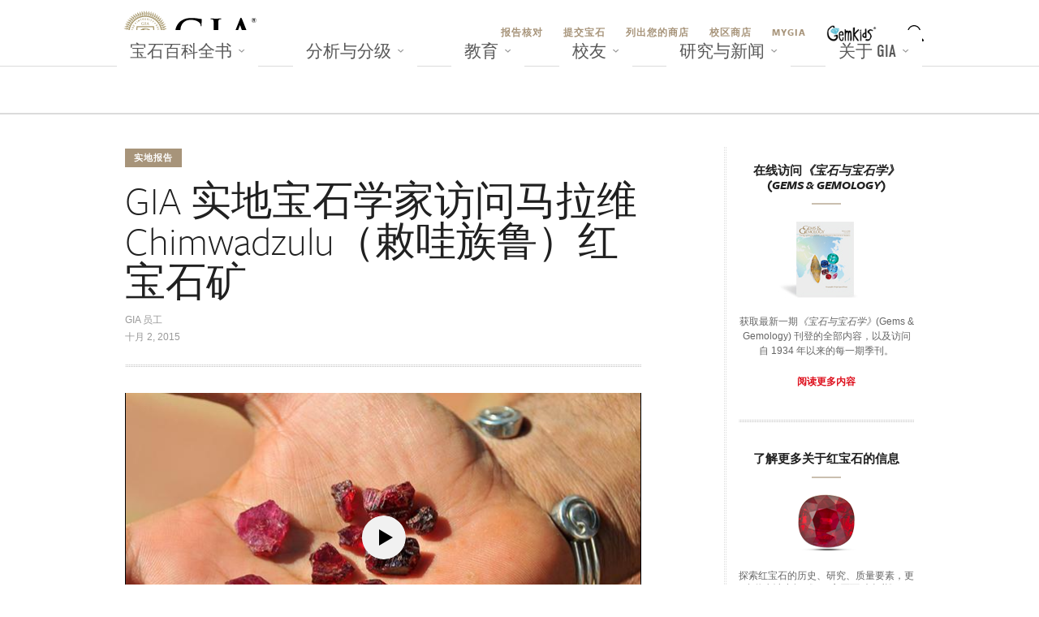

--- FILE ---
content_type: text/html; charset=UTF-8
request_url: https://www.gia.edu/CN/gia-news-research/chimwadzulu-ruby-mine-malawi-field-gemologists?fb_ref=.VhuhQgojnLo.like&fb_action_ids=10153739789563336&fb_action_types=og.likes
body_size: 21404
content:


<!DOCTYPE html>
<html lang='zh-Hans'>
  <head>
    

  <meta charset="UTF-8">
    <meta name="viewport" content="width=device-width, initial-scale=1, shrink-to-fit=no">
    <title>
      GIA 实地宝石学家访问马拉维 Chimwadzulu（敕哇族鲁）红宝石矿
    </title>
    <meta property="og:title" content="GIA 实地宝石学家访问马拉维 Chimwadzulu（敕哇族鲁）红宝石矿">
    <meta name="description" property="og:description" content="跟随 GIA 实地宝石学家 Vincent Pardieu（文森特·帕迪乌）访问马拉维的 Chimwadzulu（敕哇族鲁）红宝石矿。" >
    <meta name="keywords" content="马拉维,Chimwadzulu（敕哇族鲁）,红宝石,蓝宝石,哥伦比亚,宝石,房子,尼亚拉,矿" >
    
    <meta property="og:url" content="http://www.gia.eduhttps://www.gia.edu/CN/gia-news-research/chimwadzulu-ruby-mine-malawi-field-gemologists" >

    <meta http-equiv="X-UA-Compatible" content="IE=Edge" >
    <!-- Global Stylesheets -->
    <link href="/css/media-detail.css" media="screen" rel="stylesheet" type="text/css" />
    






    
<!--  Code to verify google webmaster tools Webteam Account -->
<meta name="google-site-verification" content="vtME2vZDsQP_9TtwQsWIEVcRdnutGzd_OhtvTf9ps0o" />
<!--  Code to verify google webmaster tools Marketing Account -->
<meta name="google-site-verification" content="tBnD6zl-M-MHYj59WNxn23xaYrlqY_YUW3ZY4hucPzE" />








	
	
		<!-- Hi search engine crawlers -->		
	





<link rel="stylesheet" href="https://use.typekit.net/heg5qxh.css">

<link href="/dist/_app.css?timestamp=1769032736448" media="all" rel="stylesheet" type="text/css" /> 


    <!-- Compass -->
    <!-- = stylesheet_link_tag "stylesheets/screen.css", :media => "screen, projection" -->
    <!-- = stylesheet_link_tag "stylesheets/print.css", :media => "print" -->
    <!-- Typekit -->
    <script src='//use.typekit.net/mpt7xca.js' type='text/javascript'></script>
    <script type='text/javascript'>
      //<![CDATA[
        try{Typekit.load();}catch(e){}
      //]]>
    </script>

    <!-- Page Specific Stylesheets -->
    <!-- <link rel="stylesheet" type="text/css" href="/plugin/popupimage/css/jquery.fancybox.min.css?v=2.1.5" media="screen" /> -->
    <!-- custom scrollbar stylesheet -->
    <!-- <link rel="stylesheet" href="/plugin/popupimage/css/jquery.mCustomScrollbar.min.css"> -->

    <!-- Data Layer for GTM -->
    <script type="text/javascript">
      var thisPageURL = window.location.pathname.split( '/' ),
          articleName = thisPageURL.pop() || thisPageURL.pop();

      dataLayer = [{
       'siteSection': 'Research and News',
       'siteSubSection': 'Research and News',
       'articleGemstone': '',
       'articleAudience': '',
       'pageType': 'Research and News Article: '+articleName,
       'breadcrumb': ''
      }];
    </script>
    <!-- End Data Layer for GTM -->
    

<!-- Google Tag Manager -->
<script>(function(w,d,s,l,i){w[l]=w[l]||[];w[l].push({'gtm.start':
new Date().getTime(),event:'gtm.js'});var f=d.getElementsByTagName(s)[0],
j=d.createElement(s),dl=l!='dataLayer'?'&l='+l:'';j.async=true;j.src=
'https://www.googletagmanager.com/gtm.js?id='+i+dl;f.parentNode.insertBefore(j,f);
})(window,document,'script','dataLayer','GTM-TZ67BQ');</script>
<!-- End Google Tag Manager -->


  
  <meta name="apple-itunes-app" content="app-id=1623642988" />

  </head>

  <body class='' id='detail-template'>

    <!-- Google Tag Manager (noscript) -->
    <noscript><iframe src="https://www.googletagmanager.com/ns.html?id=GTM-TZ67BQ"
    height="0" width="0" style="display:none;visibility:hidden"></iframe></noscript>
    <!-- End Google Tag Manager (noscript) -->

    








<div class="branch-journeys-top"></div>


<header class="global-header">
  
    
    
  


    <notification-carousel
        data-output='corporate'
        data-locale='zh_CN'
        data-api-host='notification.gia.edu'
        read-more="阅读详细内容"
        pause='5000'
        animation='750'
        autoplay='true'
        primary-color='white'
        background-color='black'
        >
    </notification-carousel>




  
  <section class="mobile-menu">
    <nav class="navbar align-items-center" style="margin-right: 85px;">
      <a id="home" class="navbar-brand" href="https://www.gia.edu/CN/home">
        <img src="/assets/img/global-header/desktop/gia-logo.svg" alt="GIA Logo Home" class="logo" height="40">
      </a>

      <!-- BEGINS New Search (Mobile) -->
      <form
        id="search-form-mobile"
        class="d-flex align-items-center justify-content-end"
        role="search"
        data-site="GIA"
        data-locale="zh_CN"
        >
        <input 
          id="pageLocale" 
          type="hidden" 
          value="zh_CN" 
          name="pageLocale"
        >
        <div class="form-group form-group-search position-relative">
          <label for="mobile-search-input" class="sr-only">Search GIA</label>
          <input
            id="mobile-search-input"
            class="form-control form-control-search d-none"
            name="query"
            type="text"
            role="search"
            placeholder="关键字或报告号码"
            autocomplete="off"
            aria-autocomplete="list"
            aria-expanded="false"
            aria-haspopup="listbox"
            aria-owns="search-suggestions-mobile"
            tabindex="2"
          />
          <ul 
            id="search-suggestions-mobile" 
            class="list-unstyled position-absolute bg-white border shadow-sm w-100 search-suggestions"
            role="listbox" 
            aria-label="Search suggestions"
            hidden
          >
            <li 
              id="suggestion-report-check-mobile"
              class="border-bottom" 
              data-value="report-check"
              role="option" 
              tabindex="-1"
            >
              <a
                class="blue-link font-weight-bold px-3 py-1" 
                href="//gia.edu/report-check-landing"
                tabindex="-1"
              >
                透过报告核对搜寻
              </a>
            </li>
          </ul>
        </div>
        <button
          class="btn search-toggle-btn mx-1"
          aria-label="Open Search"
          type="button"
        ></button>
      </form>
      <!-- ENDS New Search -->
    </nav>

    <div id="dl-menu" class="dl-menuwrapper position-relative">
      <button
        id="mobile-menu-btn"
        class="dl-trigger mr-2"
        aria-label="Open Main Menu"
        aria-expanded="false"
      ></button>
      <ul class="dl-menu">
        
        
          
            
              
                <li class="dl-slider">
                  <button aria-label="宝石百科全书" aria-expanded="false">宝石百科全书</button>
                  
                    <ul class="dl-submenu">
                      <li class="dl-back">
                        <button aria-label="返回">宝石百科全书</button>
                      </li>
                      
                      <li class="dl-submenu-child pt-1">
                        
                          <li class="dl-slider">
                            
                              
                              
                                <a href="https://www.gia.edu/CN/gem-encyclopedia"
                                  target="_self"
                                  rel=""
                                >
                                  宝石百科全书
                                </a>
                              
                            
                          </li>
                        
                          <li class="dl-slider">
                            
                              
                              
                                <a href="https://www.gia.edu/CN/birthstones"
                                  target="_self"
                                  rel=""
                                >
                                  生日石 
                                </a>
                              
                            
                          </li>
                        
                          <li class="dl-slider">
                            
                              
                              
                                <a href="https://www.gia.edu/CN/gia-gubelin-gem-project-research"
                                  target="_self"
                                  rel=""
                                >
                                  GIA Gübelin（古柏林）宝石项目
                                </a>
                              
                            
                          </li>
                        
                      </li>
                      
                    </ul>
                  
                </li>
              
              
            
          
            
              
                <li class="dl-slider">
                  <button aria-label="分析与分级" aria-expanded="false">分析与分级</button>
                  
                    <ul class="dl-submenu">
                      <li class="dl-back">
                        <button aria-label="返回">分析与分级</button>
                      </li>
                      
                      <li class="dl-submenu-child pt-1">
                        
                          <li class="dl-slider">
                            
                              
                              
                                <a href="https://www.gia.edu/CN/gem-lab"
                                  target="_self"
                                  rel=""
                                >
                                  分析与分级
                                </a>
                              
                            
                          </li>
                        
                          <li class="dl-slider">
                            
                              
                              
                                <a href="https://www.gia.edu/report-check-landing?locale=zh_CN"
                                  target="_self"
                                  rel=""
                                >
                                  报告核对
                                </a>
                              
                            
                          </li>
                        
                          <li class="dl-slider">
                            
                              
                              
                                <a href="https://www.gia.edu/CN/submit-a-gem"
                                  target="_self"
                                  rel=""
                                >
                                  提交宝石
                                </a>
                              
                            
                          </li>
                        
                          <li class="dl-slider">
                            
                              
                              
                                <a href="https://www.gia.edu/CN/gem-lab-return-dates"
                                  target="_self"
                                  rel=""
                                >
                                  返回日期
                                </a>
                              
                            
                          </li>
                        
                          <li class="dl-slider">
                            
                              
                              
                                <a href="https://www.gia.edu/CN/facetware"
                                  target="_self"
                                  rel=""
                                >
                                  GIA 切割估算器 FACETWARE<sup>®</sup>
                                </a>
                              
                            
                          </li>
                        
                          <li class="dl-slider">
                            
                              
                              
                                <a href="https://www.gia.edu/CN/gia-instruments"
                                  target="_self"
                                  rel=""
                                >
                                  GIA 仪器
                                </a>
                              
                            
                          </li>
                        
                          <li class="dl-slider">
                            
                              
                              
                                <a href="https://www.gia.edu/CN/opening-a-lab-account"
                                  target="_self"
                                  rel=""
                                >
                                  开立鉴定所账户
                                </a>
                              
                            
                          </li>
                        
                          <li class="dl-slider">
                            
                              
                              
                                <a href="https://www.gia.edu/CN/gem-lab-fee-schedule"
                                  target="_self"
                                  rel=""
                                >
                                  鉴定所服务费
                                </a>
                              
                            
                          </li>
                        
                          <li class="dl-slider">
                            
                              
                                  <button aria-label="服务" aria-expanded="false">服务</button>
                                  
                                    <ul class="dl-submenu">
                                      <li class="dl-back">
                                        <button aria-label="返回">服务</button>
                                      </li>
                                      
                                      <li class="dl-submenu-child pt-1">
                                        
                                          <li class="dl-slider">
                                            
                                              
                                              
                                                <a href="https://www.gia.edu/CN/jewelry"
                                                  target="_self"
                                                  rel=""
                                                >
                                                  珠宝报告服务
                                                </a>
                                              
                                            
                                          </li>
                                        
                                          <li class="dl-slider">
                                            
                                              
                                              
                                                <a href="https://www.gia.edu/CN/gem-lab-service/diamond-grading"
                                                  target="_self"
                                                  rel=""
                                                >
                                                  天然钻石
                                                </a>
                                              
                                            
                                          </li>
                                        
                                          <li class="dl-slider">
                                            
                                              
                                              
                                                <a href="https://www.gia.edu/CN/gem-lab-service/colored-diamond"
                                                  target="_self"
                                                  rel=""
                                                >
                                                  天然彩色钻石
                                                </a>
                                              
                                            
                                          </li>
                                        
                                          <li class="dl-slider">
                                            
                                              
                                              
                                                <a href="https://www.gia.edu/CN/gem-lab-service/laboratory-grown-diamond"
                                                  target="_self"
                                                  rel=""
                                                >
                                                  实验室培育钻石
                                                </a>
                                              
                                            
                                          </li>
                                        
                                          <li class="dl-slider">
                                            
                                              
                                              
                                                <a href="https://www.gia.edu/CN/gem-lab-service/colored-stone"
                                                  target="_self"
                                                  rel=""
                                                >
                                                  有色宝石
                                                </a>
                                              
                                            
                                          </li>
                                        
                                          <li class="dl-slider">
                                            
                                              
                                              
                                                <a href="https://www.gia.edu/CN/gem-lab-service/pearl"
                                                  target="_self"
                                                  rel=""
                                                >
                                                  珍珠
                                                </a>
                                              
                                            
                                          </li>
                                        
                                      </li>
                                      
                                    </ul>
                                  
                              
                              
                            
                          </li>
                        
                      </li>
                      
                    </ul>
                  
                </li>
              
              
            
          
            
              
                <li class="dl-slider">
                  <button aria-label="教育" aria-expanded="false">教育</button>
                  
                    <ul class="dl-submenu">
                      <li class="dl-back">
                        <button aria-label="返回">教育</button>
                      </li>
                      
                      <li class="dl-submenu-child pt-1">
                        
                          <li class="dl-slider">
                            
                              
                              
                                <a href="https://www.gia.edu/CN/school"
                                  target="_self"
                                  rel=""
                                >
                                  概览
                                </a>
                              
                            
                          </li>
                        
                          <li class="dl-slider">
                            
                              
                                  <button aria-label="招生" aria-expanded="false">招生</button>
                                  
                                    <ul class="dl-submenu">
                                      <li class="dl-back">
                                        <button aria-label="返回">招生</button>
                                      </li>
                                      
                                      <li class="dl-submenu-child pt-1">
                                        
                                          <li class="dl-slider">
                                            
                                              
                                              
                                                <a href="https://www.gia.edu/CN/gem-education/admissions"
                                                  target="_self"
                                                  rel=""
                                                >
                                                  招生
                                                </a>
                                              
                                            
                                          </li>
                                        
                                          <li class="dl-slider">
                                            
                                              
                                              
                                                <a href="https://www.gia.edu/CN/gem-education/schedules"
                                                  target="_self"
                                                  rel=""
                                                >
                                                  时间表
                                                </a>
                                              
                                            
                                          </li>
                                        
                                          <li class="dl-slider">
                                            
                                              
                                              
                                                <a href="https://www.gia.edu/CN/gem-education/tuition-fees"
                                                  target="_self"
                                                  rel=""
                                                >
                                                  学杂费
                                                </a>
                                              
                                            
                                          </li>
                                        
                                      </li>
                                      
                                    </ul>
                                  
                              
                              
                            
                          </li>
                        
                          <li class="dl-slider">
                            
                              
                                  <button aria-label="Financial Aid & Scholarships " aria-expanded="false">Financial Aid & Scholarships </button>
                                  
                                    <ul class="dl-submenu">
                                      <li class="dl-back">
                                        <button aria-label="返回">Financial Aid & Scholarships </button>
                                      </li>
                                      
                                      <li class="dl-submenu-child pt-1">
                                        
                                          <li class="dl-slider">
                                            
                                              
                                              
                                                <a href="https://www.gia.edu/CN/student-financial-assistance-scholarship-overview"
                                                  target="_self"
                                                  rel=""
                                                >
                                                  经济援助与奖学金
                                                </a>
                                              
                                            
                                          </li>
                                        
                                          <li class="dl-slider">
                                            
                                              
                                              
                                                <a href="https://www.gia.edu/CN/student-consumer-information"
                                                  target="_self"
                                                  rel=""
                                                >
                                                  学生消费者信息   
                                                </a>
                                              
                                            
                                          </li>
                                        
                                      </li>
                                      
                                    </ul>
                                  
                              
                              
                            
                          </li>
                        
                          <li class="dl-slider">
                            
                              
                                  <button aria-label="在校教育" aria-expanded="false">在校教育</button>
                                  
                                    <ul class="dl-submenu">
                                      <li class="dl-back">
                                        <button aria-label="返回">在校教育</button>
                                      </li>
                                      
                                      <li class="dl-submenu-child pt-1">
                                        
                                          <li class="dl-slider">
                                            
                                              
                                                <button aria-label="项目" aria-expanded="false">项目</button>
                                                
                                                  <ul class="dl-submenu">
                                                    <li class="dl-back">
                                                      <button aria-label="返回">项目</button>
                                                    </li>
                                                    
                                                    <li class="dl-submenu-child pt-1">
                                                      
                                                        <li class="dl-slider">
                                                          <a href="https://www.gia.edu/CN/gem-education/program-graduate-gemologist"
                                                            target="_self"
                                                            rel=""
                                                          >
                                                            研究宝石学家课程
                                                          </a>
                                                        </li>
                                                      
                                                        <li class="dl-slider">
                                                          <a href="https://www.gia.edu/CN/gem-education/program-graduate-diamond"
                                                            target="_self"
                                                            rel=""
                                                          >
                                                            钻石文凭课程
                                                          </a>
                                                        </li>
                                                      
                                                        <li class="dl-slider">
                                                          <a href="https://www.gia.edu/CN/gem-education/program-graduate-color-gem"
                                                            target="_self"
                                                            rel=""
                                                          >
                                                            有色宝石文凭课程
                                                          </a>
                                                        </li>
                                                      
                                                        <li class="dl-slider">
                                                          <a href="https://www.gia.edu/CN/gem-education/program-graduate-jeweler"
                                                            target="_self"
                                                            rel=""
                                                          >
                                                            研究珠宝学家 (Graduate Jeweler) 课程
                                                          </a>
                                                        </li>
                                                      
                                                        <li class="dl-slider">
                                                          <a href="https://www.gia.edu/CN/gem-education/program-jewelry-design-technology"
                                                            target="_self"
                                                            rel=""
                                                          >
                                                            珠宝设计与技术课程
                                                          </a>
                                                        </li>
                                                      
                                                        <li class="dl-slider">
                                                          <a href="https://www.gia.edu/CN/gem-education/program-jewelry-design-cad-cam"
                                                            target="_self"
                                                            rel=""
                                                          >
                                                            综合珠宝 CAD/CAM 课程证书
                                                          </a>
                                                        </li>
                                                      
                                                        <li class="dl-slider">
                                                          <a href="https://www.gia.edu/CN/gem-education/program-jewelry-design"
                                                            target="_self"
                                                            rel=""
                                                          >
                                                            珠宝设计证书
                                                          </a>
                                                        </li>
                                                      
                                                    </li>
                                                    
                                                  </ul>
                                                
                                              
                                              
                                            
                                          </li>
                                        
                                          <li class="dl-slider">
                                            
                                              
                                                <button aria-label="全球校区位置" aria-expanded="false">全球校区位置</button>
                                                
                                                  <ul class="dl-submenu">
                                                    <li class="dl-back">
                                                      <button aria-label="返回">全球校区位置</button>
                                                    </li>
                                                    
                                                    <li class="dl-submenu-child pt-1">
                                                      
                                                        <li class="dl-slider">
                                                          <a href="https://www.gia.edu/CN/gem-education/campuses"
                                                            target="_self"
                                                            rel=""
                                                          >
                                                            所有地点
                                                          </a>
                                                        </li>
                                                      
                                                        <li class="dl-slider">
                                                          <a href="https://www.gia.edu/CN/gem-education/bangkok/overview"
                                                            target="_self"
                                                            rel=""
                                                          >
                                                            曼谷校区
                                                          </a>
                                                        </li>
                                                      
                                                        <li class="dl-slider">
                                                          <a href="https://www.gia.edu/CN/gem-education/carlsbad/overview"
                                                            target="_self"
                                                            rel=""
                                                          >
                                                            卡尔斯巴德校区
                                                          </a>
                                                        </li>
                                                      
                                                        <li class="dl-slider">
                                                          <a href="https://www.gia.edu/CN/gem-education/hong-kong/overview"
                                                            target="_self"
                                                            rel=""
                                                          >
                                                            太丰汇 20 楼
                                                          </a>
                                                        </li>
                                                      
                                                        <li class="dl-slider">
                                                          <a href="https://www.gia.edu/CN/gem-education/london/overview"
                                                            target="_self"
                                                            rel=""
                                                          >
                                                            伦敦校区
                                                          </a>
                                                        </li>
                                                      
                                                        <li class="dl-slider">
                                                          <a href="https://www.gia.edu/CN/gem-education/mumbai/overview"
                                                            target="_self"
                                                            rel=""
                                                          >
                                                            孟买分校
                                                          </a>
                                                        </li>
                                                      
                                                        <li class="dl-slider">
                                                          <a href="https://www.gia.edu/CN/gem-education/new-york/overview"
                                                            target="_self"
                                                            rel=""
                                                          >
                                                            纽约校区
                                                          </a>
                                                        </li>
                                                      
                                                        <li class="dl-slider">
                                                          <a href="https://www.gia.edu/CN/gem-education/taipei/overview"
                                                            target="_self"
                                                            rel=""
                                                          >
                                                            台北分校
                                                          </a>
                                                        </li>
                                                      
                                                    </li>
                                                    
                                                  </ul>
                                                
                                              
                                              
                                            
                                          </li>
                                        
                                      </li>
                                      
                                    </ul>
                                  
                              
                              
                            
                          </li>
                        
                          <li class="dl-slider">
                            
                              
                                  <button aria-label="在线教育" aria-expanded="false">在线教育</button>
                                  
                                    <ul class="dl-submenu">
                                      <li class="dl-back">
                                        <button aria-label="返回">在线教育</button>
                                      </li>
                                      
                                      <li class="dl-submenu-child pt-1">
                                        
                                          <li class="dl-slider">
                                            
                                              
                                              
                                                <a href="https://www.gia.edu/CN/gem-education/online-division/overview"
                                                  target="_self"
                                                  rel=""
                                                >
                                                  概览
                                                </a>
                                              
                                            
                                          </li>
                                        
                                          <li class="dl-slider">
                                            
                                              
                                                <button aria-label="在线文凭" aria-expanded="false">在线文凭</button>
                                                
                                                  <ul class="dl-submenu">
                                                    <li class="dl-back">
                                                      <button aria-label="返回">在线文凭</button>
                                                    </li>
                                                    
                                                    <li class="dl-submenu-child pt-1">
                                                      
                                                        <li class="dl-slider">
                                                          <a href="https://www.gia.edu/CN/gem-education/online-graduate-gemologist"
                                                            target="_self"
                                                            rel=""
                                                          >
                                                             
                                                          </a>
                                                        </li>
                                                      
                                                        <li class="dl-slider">
                                                          <a href="https://www.gia.edu/CN/gem-education/online-graduate-diamonds"
                                                            target="_self"
                                                            rel=""
                                                          >
                                                            钻石在线文凭
                                                          </a>
                                                        </li>
                                                      
                                                        <li class="dl-slider">
                                                          <a href="https://www.gia.edu/CN/gem-education/online-graduate-colored-stones"
                                                            target="_self"
                                                            rel=""
                                                          >
                                                            彩色宝石在线文凭
                                                          </a>
                                                        </li>
                                                      
                                                        <li class="dl-slider">
                                                          <a href="https://www.gia.edu/CN/gem-education/online-graduate-pearls"
                                                            target="_self"
                                                            rel=""
                                                          >
                                                            珍珠在线文凭
                                                          </a>
                                                        </li>
                                                      
                                                        <li class="dl-slider">
                                                          <a href="https://www.gia.edu/gem-education/online-applied-jewelry-professional?utm_source=direct&utm_campaign=edu-evergreen&utm_content=online-edu-menu"
                                                            target="_self"
                                                            rel=""
                                                          >
                                                            Applied Jewelry Professional<sup>™</sup><br />(Professional Development)
                                                          </a>
                                                        </li>
                                                      
                                                    </li>
                                                    
                                                  </ul>
                                                
                                              
                                              
                                            
                                          </li>
                                        
                                          <li class="dl-slider">
                                            
                                              
                                                <button aria-label="在线课程" aria-expanded="false">在线课程</button>
                                                
                                                  <ul class="dl-submenu">
                                                    <li class="dl-back">
                                                      <button aria-label="返回">在线课程</button>
                                                    </li>
                                                    
                                                    <li class="dl-submenu-child pt-1">
                                                      
                                                        <li class="dl-slider">
                                                          <a href="https://www.gia.edu/CN/gem-education/course-jewelry-essential"
                                                            target="_self"
                                                            rel=""
                                                          >
                                                            珠宝入门
                                                          </a>
                                                        </li>
                                                      
                                                        <li class="dl-slider">
                                                          <a href="https://www.gia.edu/CN/gem-education/course-color-gem-essential"
                                                            target="_self"
                                                            rel=""
                                                          >
                                                            有色宝石入门
                                                          </a>
                                                        </li>
                                                      
                                                        <li class="dl-slider">
                                                          <a href="https://www.gia.edu/CN/gem-education/course-diamond-essential"
                                                            target="_self"
                                                            rel=""
                                                          >
                                                            钻石入门
                                                          </a>
                                                        </li>
                                                      
                                                        <li class="dl-slider">
                                                          <a href="https://www.gia.edu/CN/gem-education/course-pearl"
                                                            target="_self"
                                                            rel=""
                                                          >
                                                            珍珠
                                                          </a>
                                                        </li>
                                                      
                                                        <li class="dl-slider">
                                                          <a href="https://www.gia.edu/CN/gem-education/course-color-gem"
                                                            target="_self"
                                                            rel=""
                                                          >
                                                            有色宝石
                                                          </a>
                                                        </li>
                                                      
                                                        <li class="dl-slider">
                                                          <a href="https://www.gia.edu/CN/gem-education/course-diamond"
                                                            target="_self"
                                                            rel=""
                                                          >
                                                            钻石和钻石分级
                                                          </a>
                                                        </li>
                                                      
                                                        <li class="dl-slider">
                                                          <a href="https://www.gia.edu/CN/gem-education/course-gem-ident"
                                                            target="_self"
                                                            rel=""
                                                          >
                                                            宝石鉴定
                                                          </a>
                                                        </li>
                                                      
                                                    </li>
                                                    
                                                  </ul>
                                                
                                              
                                              
                                            
                                          </li>
                                        
                                          <li class="dl-slider">
                                            
                                              
                                                <button aria-label="实习班" aria-expanded="false">实习班</button>
                                                
                                                  <ul class="dl-submenu">
                                                    <li class="dl-back">
                                                      <button aria-label="返回">实习班</button>
                                                    </li>
                                                    
                                                    <li class="dl-submenu-child pt-1">
                                                      
                                                        <li class="dl-slider">
                                                          <a href="https://www.gia.edu/CN/gem-education/course-color-gem-grading-carlsbad"
                                                            target="_self"
                                                            rel=""
                                                          >
                                                            有色宝石分级实习班
                                                          </a>
                                                        </li>
                                                      
                                                        <li class="dl-slider">
                                                          <a href="https://www.gia.edu/CN/gem-education/course-diamond-grading-carlsbad"
                                                            target="_self"
                                                            rel=""
                                                          >
                                                            钻石分级实习班
                                                          </a>
                                                        </li>
                                                      
                                                        <li class="dl-slider">
                                                          <a href="https://www.gia.edu/CN/gem-education/course-gem-ident-carlsbad"
                                                            target="_self"
                                                            rel=""
                                                          >
                                                            宝石鉴定实习班
                                                          </a>
                                                        </li>
                                                      
                                                        <li class="dl-slider">
                                                          <a href="https://www.gia.edu/CN/gem-education/course-pearl-grading-carlsbad"
                                                            target="_self"
                                                            rel=""
                                                          >
                                                            珍珠分级实习班
                                                          </a>
                                                        </li>
                                                      
                                                    </li>
                                                    
                                                  </ul>
                                                
                                              
                                              
                                            
                                          </li>
                                        
                                      </li>
                                      
                                    </ul>
                                  
                              
                              
                            
                          </li>
                        
                          <li class="dl-slider">
                            
                              
                                  <button aria-label="Professional Development" aria-expanded="false">Professional Development</button>
                                  
                                    <ul class="dl-submenu">
                                      <li class="dl-back">
                                        <button aria-label="返回">Professional Development</button>
                                      </li>
                                      
                                      <li class="dl-submenu-child pt-1">
                                        
                                          <li class="dl-slider">
                                            
                                              
                                              
                                                <a href="https://www.gia.edu/gem-education/online-applied-jewelry-professional?utm_source=direct&utm_campaign=edu-evergreen&utm_content=professional-dev-menu"
                                                  target="_self"
                                                  rel=""
                                                >
                                                  Applied Jewelry Professional<sup>™</sup>
                                                </a>
                                              
                                            
                                          </li>
                                        
                                          <li class="dl-slider">
                                            
                                              
                                              
                                                <a href="https://www.gia.edu/alumni-redirect?uri=https://collective.gia.edu/continuing-education.html"
                                                  target="_blank"
                                                  rel="noopener noreferrer"
                                                >
                                                  继续教育
                                                </a>
                                              
                                            
                                          </li>
                                        
                                      </li>
                                      
                                    </ul>
                                  
                              
                              
                            
                          </li>
                        
                          <li class="dl-slider">
                            
                              
                                  <button aria-label="就业支持" aria-expanded="false">就业支持</button>
                                  
                                    <ul class="dl-submenu">
                                      <li class="dl-back">
                                        <button aria-label="返回">就业支持</button>
                                      </li>
                                      
                                      <li class="dl-submenu-child pt-1">
                                        
                                          <li class="dl-slider">
                                            
                                              
                                              
                                                <a href="https://trainingstudio.gia.edu/?utm_source=direct&utm_campaign=nextgem-2025&utm_content=edu-menu"
                                                  target="_blank"
                                                  rel="noopener noreferrer"
                                                >
                                                  GIA Training</br>Studio
                                                </a>
                                              
                                            
                                          </li>
                                        
                                          <li class="dl-slider">
                                            
                                              
                                              
                                                <a href="https://nextgem.gia.edu/?utm_source=direct&utm_campaign=nextgem-2025&utm_content=edu-menu"
                                                  target="_blank"
                                                  rel="noopener noreferrer"
                                                >
                                                  GIA NextGem
                                                </a>
                                              
                                            
                                          </li>
                                        
                                      </li>
                                      
                                    </ul>
                                  
                              
                              
                            
                          </li>
                        
                      </li>
                      
                    </ul>
                  
                </li>
              
              
            
          
            
              
                <li class="dl-slider">
                  <button aria-label="校友" aria-expanded="false">校友</button>
                  
                    <ul class="dl-submenu">
                      <li class="dl-back">
                        <button aria-label="返回">校友</button>
                      </li>
                      
                      <li class="dl-submenu-child pt-1">
                        
                          <li class="dl-slider">
                            
                              
                              
                                <a href="https://www.gia.edu/alumni-redirect?uri=https://collective.gia.edu"
                                  target="_blank"
                                  rel="noopener noreferrer"
                                >
                                  Alumni Collective
                                </a>
                              
                            
                          </li>
                        
                          <li class="dl-slider">
                            
                              
                              
                                <a href="https://www.gia.edu/alumni-redirect?uri=https://collective.gia.edu/continuing-education.html"
                                  target="_blank"
                                  rel="noopener noreferrer"
                                >
                                  继续教育
                                </a>
                              
                            
                          </li>
                        
                          <li class="dl-slider">
                            
                              
                              
                                <a href="https://trainingstudio.gia.edu/?utm_source=direct&utm_campaign=nextgem-2025&utm_content=alum-menu"
                                  target="_blank"
                                  rel="noopener noreferrer"
                                >
                                  Corporate Training
                                </a>
                              
                            
                          </li>
                        
                          <li class="dl-slider">
                            
                              
                              
                                <a href="https://nextgem.gia.edu/?utm_source=direct&utm_campaign=nextgem-2025&utm_content=alum-menu"
                                  target="_blank"
                                  rel="noopener noreferrer"
                                >
                                  NextGem
                                </a>
                              
                            
                          </li>
                        
                      </li>
                      
                    </ul>
                  
                </li>
              
              
            
          
            
              
                <li class="dl-slider">
                  <button aria-label="研究与新闻" aria-expanded="false">研究与新闻</button>
                  
                    <ul class="dl-submenu">
                      <li class="dl-back">
                        <button aria-label="返回">研究与新闻</button>
                      </li>
                      
                      <li class="dl-submenu-child pt-1">
                        
                          <li class="dl-slider">
                            
                              
                              
                                <a href="https://www.gia.edu/CN/research"
                                  target="_self"
                                  rel=""
                                >
                                  GIA 研究
                                </a>
                              
                            
                          </li>
                        
                          <li class="dl-slider">
                            
                              
                              
                                <a href="https://www.gia.edu/CN/gia-news-research"
                                  target="_self"
                                  rel=""
                                >
                                  新闻与文章<style>.full-bleed-carousel .slide-content{top: 50% !important; transform: translateY(-50%) !important;}</style>
                                </a>
                              
                            
                          </li>
                        
                          <li class="dl-slider">
                            
                              
                              
                                <a href="https://www.gia.edu/gems-gemology"
                                  target="_self"
                                  rel=""
                                >
                                  Gems & Gemology Journal
                                </a>
                              
                            
                          </li>
                        
                          <li class="dl-slider">
                            
                              
                              
                                <a href="https://www.gia.edu/CN/library"
                                  target="_self"
                                  rel=""
                                >
                                  图书馆
                                </a>
                              
                            
                          </li>
                        
                      </li>
                      
                    </ul>
                  
                </li>
              
              
            
          
            
              
                <li class="dl-slider">
                  <button aria-label="关于 GIA" aria-expanded="false">关于 GIA</button>
                  
                    <ul class="dl-submenu">
                      <li class="dl-back">
                        <button aria-label="返回">关于 GIA</button>
                      </li>
                      
                      <li class="dl-submenu-child pt-1">
                        
                          <li class="dl-slider">
                            
                              
                              
                                <a href="https://www.gia.edu/CN/gia-about"
                                  target="_self"
                                  rel=""
                                >
                                  关于 GIA
                                </a>
                              
                            
                          </li>
                        
                          <li class="dl-slider">
                            
                              
                              
                                <a href="https://www.gia.edu/CN/event-listings"
                                  target="_self"
                                  rel=""
                                >
                                  活动
                                </a>
                              
                            
                          </li>
                        
                          <li class="dl-slider">
                            
                              
                              
                                <a href="https://www.gia.edu/CN/pressroom"
                                  target="_self"
                                  rel=""
                                >
                                  新闻室
                                </a>
                              
                            
                          </li>
                        
                          <li class="dl-slider">
                            
                              
                              
                                <a href="https://www.gia.edu/CN/gia-museum"
                                  target="_self"
                                  rel=""
                                >
                                  博物馆
                                </a>
                              
                            
                          </li>
                        
                          <li class="dl-slider">
                            
                              
                              
                                <a href="https://www.gia.edu/CN/gia-support-donate"
                                  target="_self"
                                  rel=""
                                >
                                  捐赠予GIA
                                </a>
                              
                            
                          </li>
                        
                          <li class="dl-slider">
                            
                              
                              
                                <a href="https://www.gia.edu/CN/gia-about-mission-governance-esg"
                                  target="_self"
                                  rel=""
                                >
                                  使命、管理与影响
                                </a>
                              
                            
                          </li>
                        
                          <li class="dl-slider">
                            
                              
                              
                                <a href="https://www.gia.edu/CN/gia-career"
                                  target="_self"
                                  rel=""
                                >
                                  GIA 工作机会
                                </a>
                              
                            
                          </li>
                        
                          <li class="dl-slider">
                            
                              
                              
                                <a href="https://www.gia.edu/CN/gia-faq"
                                  target="_self"
                                  rel=""
                                >
                                  常见问答
                                </a>
                              
                            
                          </li>
                        
                          <li class="dl-slider">
                            
                              
                              
                                <a href="https://www.gia.edu/CN/locations"
                                  target="_self"
                                  rel=""
                                >
                                  地点
                                </a>
                              
                            
                          </li>
                        
                          <li class="dl-slider">
                            
                              
                              
                                <a href="https://www.gia.edu/CN/contactus"
                                  target="_self"
                                  rel=""
                                >
                                  联系我们
                                </a>
                              
                            
                          </li>
                        
                      </li>
                      
                    </ul>
                  
                </li>
              
              
            
          
        

        
          
          
            
              <li class="dl-slider gemkids-menu-link-mobile">
                <a
                  class="nav-link cursor-text"
                  href="http://gemkids.gia.edu"
                  aria-label="访问 GemKids 网站"
                  target="_blank"
                >
                </a>
              </li>
            
          
        
        

        <div class="row no-gutters lang-area justify-content-center">
          
            
            <div class="col-10">
              <div id="lang-select-btn-container" class="d-flex">
                <img src="/assets/img/global-header/mobile/language-icon.svg" class="px-4" alt="" aria-hidden="true" />
                <button id="lang-select-btn" data-toggle="modal" data-target="#lang-box" role="button" aria-expanded="false">
                  Change Language:&nbsp;简体中文
                </button>
              </div>
            </div>
            
          

          
            <div class="col-6">
              
                <a class="nav-link" href="https://www.gia.edu/report-check-landing?locale=zh_CN">报告核对</a>
                
              
                <a class="nav-link" href="https://www.gia.edu/CN/submit-a-gem">提交宝石</a>
                
                  </div><div class="col-6">
                
              
                <a class="nav-link" href="https://www.gia.edu/CN/retailer-lookup">列出您的商店</a>
                
              
                <a class="nav-link" href="https://supportkit-cn.gia.edu/">校区商店</a>
                
              
                <a class="nav-link" href="https://my.gia.edu/">MyGIA</a>
                
              
            </div>
          
        </div>

        <div class="row no-gutters">
          <div class="col-6">
            <a href="https://www.gia.edu/contactus">Contact Us</a>
            <a href="https://www.gia.edu/locations">Locations</a>
          </div>
          <div class="col-6">
            <small>General Questions:</small>
            <a href="tel:+18004217250" class="phone">1-800-421-7250</a>
          </div>
        </div>

      </ul>
    </div>

    
    

  </section>
  

  
  <section class="top-bar">
    <nav class="navbar navbar-expand-md">
      
      <a class="navbar-brand" href="https://www.gia.edu/CN/home" tabindex="1">
        <img src="/assets/img/global-header/desktop/gia-logo.svg" alt="GIA Logo Home" class="logo" height="55">
      </a>
      <div
        class="collapse navbar-collapse justify-content-end align-items-center mr-5"
        id="navbarCollapse"
      >
        
        <ul class="navbar-nav">
          
            
              <li>
                <a class="nav-link" href="https://www.gia.edu/report-check-landing?locale=zh_CN" tabindex="2">报告核对</a>
              </li>
            
              <li>
                <a class="nav-link" href="https://www.gia.edu/CN/submit-a-gem" tabindex="2">提交宝石</a>
              </li>
            
              <li>
                <a class="nav-link" href="https://www.gia.edu/CN/retailer-lookup" tabindex="2">列出您的商店</a>
              </li>
            
              <li>
                <a class="nav-link" href="https://supportkit-cn.gia.edu/" tabindex="2">校区商店</a>
              </li>
            
              <li>
                <a class="nav-link" href="https://my.gia.edu/" tabindex="2">MyGIA</a>
              </li>
            
          
          
          
            
              
              
                <li>
                  <a
                    class="nav-link gemkids-menu-link"
                    href="http://gemkids.gia.edu"
                    aria-label="访问 GemKids 网站"
                    target="_blank"
                    tabindex="2"
                  >
                    
                    
                  </a>
                </li>
              
            
          
        </ul>
      </div>
      <!-- BEGINS New Search -->
      <form
        id="search-form"
        class="d-flex align-items-center justify-content-end"
        role="search"
        data-site="GIA"
        data-locale="zh_CN"
        >
        <input 
          id="pageLocale" 
          type="hidden" 
          value="zh_CN" 
          name="pageLocale"
        >
        <div 
          class="form-group form-group-search position-absolute" 
          style="right: 35px;"
        >
          <label for="site-search-input" class="sr-only">Search GIA</label>
          <input
            id="site-search-input"
            class="form-control form-control-search d-none"
            name="query"
            type="text"
            role="search"
            placeholder="关键字或报告号码"
            autocomplete="off"
            aria-autocomplete="list"
            aria-expanded="false"
            aria-haspopup="listbox"
            aria-owns="search-suggestions"
            tabindex="2"
          />
          <ul 
            id="search-suggestions" 
            class="list-unstyled position-absolute bg-white border shadow-sm w-100 search-suggestions"
            role="listbox" 
            aria-label="Search suggestions"
            hidden
          >
            <li 
              id="suggestion-report-check" 
              class="border-bottom" 
              data-value="report-check"
              role="option" 
              tabindex="-1"
            >
              <a
                class="blue-link font-weight-bold px-3 py-1" 
                href="//gia.edu/report-check-landing"
                tabindex="-1"
              >
                透过报告核对搜寻
              </a>
            </li>
          </ul>
        </div>
        <button
          class="btn search-toggle-btn ml-1"
          type="button"
          aria-label="Open Search"
          tabindex="2"
        ></button>
      </form>
      <!-- ENDS New Search -->
    </nav>
  </section>
  <hr class="solid-single" />
  

	
	<section class="global-navbar">
		<nav class="global-nav">
      <ul class="gn-top-level-list">
        
          
            
              
                <li>
                  <div class="dl-menuwrapper gn-top-level">
                      <button class="dl-trigger gn-dropdown-trigger" aria-expanded="false" aria-label="宝石百科全书">
                      宝石百科全书 <img class="gn-arrow-down" src="/img/global-header/desktop/down-toggle.svg" alt=""/>
                      </button>
                      <ul class="dl-menu gn-dropdown">
                        
                          
                            
                              
                              
                                <li>
                                  <a href="https://www.gia.edu/CN/gem-encyclopedia"
                                    target="_self"
                                    rel=""
                                  >
                                    宝石百科全书
                                  </a>
                                </li>
                              
                            
                          
                            
                              
                              
                                <li>
                                  <a href="https://www.gia.edu/CN/birthstones"
                                    target="_self"
                                    rel=""
                                  >
                                    生日石 
                                  </a>
                                </li>
                              
                            
                          
                            
                              
                              
                                <li>
                                  <a href="https://www.gia.edu/CN/gia-gubelin-gem-project-research"
                                    target="_self"
                                    rel=""
                                  >
                                    GIA Gübelin（古柏林）宝石项目
                                  </a>
                                </li>
                              
                            
                          
                        
                      </ul>
                  </div>
                </li>
              
            
          
            
              
                <li>
                  <div class="dl-menuwrapper gn-top-level">
                      <button class="dl-trigger gn-dropdown-trigger" aria-expanded="false" aria-label="分析与分级">
                      分析与分级 <img class="gn-arrow-down" src="/img/global-header/desktop/down-toggle.svg" alt=""/>
                      </button>
                      <ul class="dl-menu gn-dropdown">
                        
                          
                            
                              
                              
                                <li>
                                  <a href="https://www.gia.edu/CN/gem-lab"
                                    target="_self"
                                    rel=""
                                  >
                                    分析与分级
                                  </a>
                                </li>
                              
                            
                          
                            
                              
                              
                                <li>
                                  <a href="https://www.gia.edu/report-check-landing?locale=zh_CN"
                                    target="_self"
                                    rel=""
                                  >
                                    报告核对
                                  </a>
                                </li>
                              
                            
                          
                            
                              
                              
                                <li>
                                  <a href="https://www.gia.edu/CN/submit-a-gem"
                                    target="_self"
                                    rel=""
                                  >
                                    提交宝石
                                  </a>
                                </li>
                              
                            
                          
                            
                              
                              
                                <li>
                                  <a href="https://www.gia.edu/CN/gem-lab-return-dates"
                                    target="_self"
                                    rel=""
                                  >
                                    返回日期
                                  </a>
                                </li>
                              
                            
                          
                            
                              
                              
                                <li>
                                  <a href="https://www.gia.edu/CN/facetware"
                                    target="_self"
                                    rel=""
                                  >
                                    GIA 切割估算器 FACETWARE<sup>®</sup>
                                  </a>
                                </li>
                              
                            
                          
                            
                              
                              
                                <li>
                                  <a href="https://www.gia.edu/CN/gia-instruments"
                                    target="_self"
                                    rel=""
                                  >
                                    GIA 仪器
                                  </a>
                                </li>
                              
                            
                          
                            
                              
                              
                                <li>
                                  <a href="https://www.gia.edu/CN/opening-a-lab-account"
                                    target="_self"
                                    rel=""
                                  >
                                    开立鉴定所账户
                                  </a>
                                </li>
                              
                            
                          
                            
                              
                              
                                <li>
                                  <a href="https://www.gia.edu/CN/gem-lab-fee-schedule"
                                    target="_self"
                                    rel=""
                                  >
                                    鉴定所服务费
                                  </a>
                                </li>
                              
                            
                          
                            
                              
                                <li class="gn-dropdown-item">
                                  <a href="#">服务</a>
                                  
                                    <ul class="dl-submenu">
                                      <li class="dl-back">
                                        <a href="#" aria-label="返回">返回</a>
                                      </li>
                                      
                                      
                                        
                                          
                                          
                                            <li>
                                              <a href="https://www.gia.edu/CN/jewelry"
                                                target="_self"
                                                rel=""
                                              >
                                                珠宝报告服务
                                              </a>
                                            </li>
                                          
                                        
                                      
                                        
                                          
                                          
                                            <li>
                                              <a href="https://www.gia.edu/CN/gem-lab-service/diamond-grading"
                                                target="_self"
                                                rel=""
                                              >
                                                天然钻石
                                              </a>
                                            </li>
                                          
                                        
                                      
                                        
                                          
                                          
                                            <li>
                                              <a href="https://www.gia.edu/CN/gem-lab-service/colored-diamond"
                                                target="_self"
                                                rel=""
                                              >
                                                天然彩色钻石
                                              </a>
                                            </li>
                                          
                                        
                                      
                                        
                                          
                                          
                                            <li>
                                              <a href="https://www.gia.edu/CN/gem-lab-service/laboratory-grown-diamond"
                                                target="_self"
                                                rel=""
                                              >
                                                实验室培育钻石
                                              </a>
                                            </li>
                                          
                                        
                                      
                                        
                                          
                                          
                                            <li>
                                              <a href="https://www.gia.edu/CN/gem-lab-service/colored-stone"
                                                target="_self"
                                                rel=""
                                              >
                                                有色宝石
                                              </a>
                                            </li>
                                          
                                        
                                      
                                        
                                          
                                          
                                            <li>
                                              <a href="https://www.gia.edu/CN/gem-lab-service/pearl"
                                                target="_self"
                                                rel=""
                                              >
                                                珍珠
                                              </a>
                                            </li>
                                          
                                        
                                      
                                      
                                    </ul>
                                  
                                </li>
                              
                              
                            
                          
                        
                      </ul>
                  </div>
                </li>
              
            
          
            
              
                <li>
                  <div class="dl-menuwrapper gn-top-level">
                      <button class="dl-trigger gn-dropdown-trigger" aria-expanded="false" aria-label="教育">
                      教育 <img class="gn-arrow-down" src="/img/global-header/desktop/down-toggle.svg" alt=""/>
                      </button>
                      <ul class="dl-menu gn-dropdown">
                        
                          
                            
                              
                              
                                <li>
                                  <a href="https://www.gia.edu/CN/school"
                                    target="_self"
                                    rel=""
                                  >
                                    概览
                                  </a>
                                </li>
                              
                            
                          
                            
                              
                                <li class="gn-dropdown-item">
                                  <a href="#">招生</a>
                                  
                                    <ul class="dl-submenu">
                                      <li class="dl-back">
                                        <a href="#" aria-label="返回">返回</a>
                                      </li>
                                      
                                      
                                        
                                          
                                          
                                            <li>
                                              <a href="https://www.gia.edu/CN/gem-education/admissions"
                                                target="_self"
                                                rel=""
                                              >
                                                招生
                                              </a>
                                            </li>
                                          
                                        
                                      
                                        
                                          
                                          
                                            <li>
                                              <a href="https://www.gia.edu/CN/gem-education/schedules"
                                                target="_self"
                                                rel=""
                                              >
                                                时间表
                                              </a>
                                            </li>
                                          
                                        
                                      
                                        
                                          
                                          
                                            <li>
                                              <a href="https://www.gia.edu/CN/gem-education/tuition-fees"
                                                target="_self"
                                                rel=""
                                              >
                                                学杂费
                                              </a>
                                            </li>
                                          
                                        
                                      
                                      
                                    </ul>
                                  
                                </li>
                              
                              
                            
                          
                            
                              
                                <li class="gn-dropdown-item">
                                  <a href="#">Financial Aid & Scholarships </a>
                                  
                                    <ul class="dl-submenu">
                                      <li class="dl-back">
                                        <a href="#" aria-label="返回">返回</a>
                                      </li>
                                      
                                      
                                        
                                          
                                          
                                            <li>
                                              <a href="https://www.gia.edu/CN/student-financial-assistance-scholarship-overview"
                                                target="_self"
                                                rel=""
                                              >
                                                经济援助与奖学金
                                              </a>
                                            </li>
                                          
                                        
                                      
                                        
                                          
                                          
                                            <li>
                                              <a href="https://www.gia.edu/CN/student-consumer-information"
                                                target="_self"
                                                rel=""
                                              >
                                                学生消费者信息   
                                              </a>
                                            </li>
                                          
                                        
                                      
                                      
                                    </ul>
                                  
                                </li>
                              
                              
                            
                          
                            
                              
                                <li class="gn-dropdown-item">
                                  <a href="#">在校教育</a>
                                  
                                    <ul class="dl-submenu">
                                      <li class="dl-back">
                                        <a href="#" aria-label="返回">返回</a>
                                      </li>
                                      
                                      
                                        
                                          
                                            <li class="gn-dropdown-item">
                                              <a href="#">项目</a>
                                              
                                                <ul class="dl-submenu">
                                                  <li class="dl-back">
                                                    <a href="#" aria-label="返回">
                                                      返回
                                                    </a>
                                                  </li>
                                                  
                                                  
                                                    
                                                      
                                                      
                                                        <li>
                                                          <a href="https://www.gia.edu/CN/gem-education/program-graduate-gemologist"
                                                            target="_self"
                                                            rel=""
                                                          >
                                                            研究宝石学家课程
                                                          </a>
                                                        </li>
                                                      
                                                    
                                                  
                                                    
                                                      
                                                      
                                                        <li>
                                                          <a href="https://www.gia.edu/CN/gem-education/program-graduate-diamond"
                                                            target="_self"
                                                            rel=""
                                                          >
                                                            钻石文凭课程
                                                          </a>
                                                        </li>
                                                      
                                                    
                                                  
                                                    
                                                      
                                                      
                                                        <li>
                                                          <a href="https://www.gia.edu/CN/gem-education/program-graduate-color-gem"
                                                            target="_self"
                                                            rel=""
                                                          >
                                                            有色宝石文凭课程
                                                          </a>
                                                        </li>
                                                      
                                                    
                                                  
                                                    
                                                      
                                                      
                                                        <li>
                                                          <a href="https://www.gia.edu/CN/gem-education/program-graduate-jeweler"
                                                            target="_self"
                                                            rel=""
                                                          >
                                                            研究珠宝学家 (Graduate Jeweler) 课程
                                                          </a>
                                                        </li>
                                                      
                                                    
                                                  
                                                    
                                                      
                                                      
                                                        <li>
                                                          <a href="https://www.gia.edu/CN/gem-education/program-jewelry-design-technology"
                                                            target="_self"
                                                            rel=""
                                                          >
                                                            珠宝设计与技术课程
                                                          </a>
                                                        </li>
                                                      
                                                    
                                                  
                                                    
                                                      
                                                      
                                                        <li>
                                                          <a href="https://www.gia.edu/CN/gem-education/program-jewelry-design-cad-cam"
                                                            target="_self"
                                                            rel=""
                                                          >
                                                            综合珠宝 CAD/CAM 课程证书
                                                          </a>
                                                        </li>
                                                      
                                                    
                                                  
                                                    
                                                      
                                                      
                                                        <li>
                                                          <a href="https://www.gia.edu/CN/gem-education/program-jewelry-design"
                                                            target="_self"
                                                            rel=""
                                                          >
                                                            珠宝设计证书
                                                          </a>
                                                        </li>
                                                      
                                                    
                                                  
                                                  
                                                </ul>
                                              
                                            </li>
                                          
                                          
                                        
                                      
                                        
                                          
                                            <li class="gn-dropdown-item">
                                              <a href="#">全球校区位置</a>
                                              
                                                <ul class="dl-submenu">
                                                  <li class="dl-back">
                                                    <a href="#" aria-label="返回">
                                                      返回
                                                    </a>
                                                  </li>
                                                  
                                                  
                                                    
                                                      
                                                      
                                                        <li>
                                                          <a href="https://www.gia.edu/CN/gem-education/campuses"
                                                            target="_self"
                                                            rel=""
                                                          >
                                                            所有地点
                                                          </a>
                                                        </li>
                                                      
                                                    
                                                  
                                                    
                                                      
                                                      
                                                        <li>
                                                          <a href="https://www.gia.edu/CN/gem-education/bangkok/overview"
                                                            target="_self"
                                                            rel=""
                                                          >
                                                            曼谷校区
                                                          </a>
                                                        </li>
                                                      
                                                    
                                                  
                                                    
                                                      
                                                      
                                                        <li>
                                                          <a href="https://www.gia.edu/CN/gem-education/carlsbad/overview"
                                                            target="_self"
                                                            rel=""
                                                          >
                                                            卡尔斯巴德校区
                                                          </a>
                                                        </li>
                                                      
                                                    
                                                  
                                                    
                                                      
                                                      
                                                        <li>
                                                          <a href="https://www.gia.edu/CN/gem-education/hong-kong/overview"
                                                            target="_self"
                                                            rel=""
                                                          >
                                                            太丰汇 20 楼
                                                          </a>
                                                        </li>
                                                      
                                                    
                                                  
                                                    
                                                      
                                                      
                                                        <li>
                                                          <a href="https://www.gia.edu/CN/gem-education/london/overview"
                                                            target="_self"
                                                            rel=""
                                                          >
                                                            伦敦校区
                                                          </a>
                                                        </li>
                                                      
                                                    
                                                  
                                                    
                                                      
                                                      
                                                        <li>
                                                          <a href="https://www.gia.edu/CN/gem-education/mumbai/overview"
                                                            target="_self"
                                                            rel=""
                                                          >
                                                            孟买分校
                                                          </a>
                                                        </li>
                                                      
                                                    
                                                  
                                                    
                                                      
                                                      
                                                        <li>
                                                          <a href="https://www.gia.edu/CN/gem-education/new-york/overview"
                                                            target="_self"
                                                            rel=""
                                                          >
                                                            纽约校区
                                                          </a>
                                                        </li>
                                                      
                                                    
                                                  
                                                    
                                                      
                                                      
                                                        <li>
                                                          <a href="https://www.gia.edu/CN/gem-education/taipei/overview"
                                                            target="_self"
                                                            rel=""
                                                          >
                                                            台北分校
                                                          </a>
                                                        </li>
                                                      
                                                    
                                                  
                                                  
                                                </ul>
                                              
                                            </li>
                                          
                                          
                                        
                                      
                                      
                                    </ul>
                                  
                                </li>
                              
                              
                            
                          
                            
                              
                                <li class="gn-dropdown-item">
                                  <a href="#">在线教育</a>
                                  
                                    <ul class="dl-submenu">
                                      <li class="dl-back">
                                        <a href="#" aria-label="返回">返回</a>
                                      </li>
                                      
                                      
                                        
                                          
                                          
                                            <li>
                                              <a href="https://www.gia.edu/CN/gem-education/online-division/overview"
                                                target="_self"
                                                rel=""
                                              >
                                                概览
                                              </a>
                                            </li>
                                          
                                        
                                      
                                        
                                          
                                            <li class="gn-dropdown-item">
                                              <a href="#">在线文凭</a>
                                              
                                                <ul class="dl-submenu">
                                                  <li class="dl-back">
                                                    <a href="#" aria-label="返回">
                                                      返回
                                                    </a>
                                                  </li>
                                                  
                                                  
                                                    
                                                      
                                                      
                                                        <li>
                                                          <a href="https://www.gia.edu/CN/gem-education/online-graduate-gemologist"
                                                            target="_self"
                                                            rel=""
                                                          >
                                                             
                                                          </a>
                                                        </li>
                                                      
                                                    
                                                  
                                                    
                                                      
                                                      
                                                        <li>
                                                          <a href="https://www.gia.edu/CN/gem-education/online-graduate-diamonds"
                                                            target="_self"
                                                            rel=""
                                                          >
                                                            钻石在线文凭
                                                          </a>
                                                        </li>
                                                      
                                                    
                                                  
                                                    
                                                      
                                                      
                                                        <li>
                                                          <a href="https://www.gia.edu/CN/gem-education/online-graduate-colored-stones"
                                                            target="_self"
                                                            rel=""
                                                          >
                                                            彩色宝石在线文凭
                                                          </a>
                                                        </li>
                                                      
                                                    
                                                  
                                                    
                                                      
                                                      
                                                        <li>
                                                          <a href="https://www.gia.edu/CN/gem-education/online-graduate-pearls"
                                                            target="_self"
                                                            rel=""
                                                          >
                                                            珍珠在线文凭
                                                          </a>
                                                        </li>
                                                      
                                                    
                                                  
                                                    
                                                      
                                                      
                                                        <li>
                                                          <a href="https://www.gia.edu/gem-education/online-applied-jewelry-professional?utm_source=direct&utm_campaign=edu-evergreen&utm_content=online-edu-menu"
                                                            target="_self"
                                                            rel=""
                                                          >
                                                            Applied Jewelry Professional<sup>™</sup><br />(Professional Development)
                                                          </a>
                                                        </li>
                                                      
                                                    
                                                  
                                                  
                                                </ul>
                                              
                                            </li>
                                          
                                          
                                        
                                      
                                        
                                          
                                            <li class="gn-dropdown-item">
                                              <a href="#">在线课程</a>
                                              
                                                <ul class="dl-submenu">
                                                  <li class="dl-back">
                                                    <a href="#" aria-label="返回">
                                                      返回
                                                    </a>
                                                  </li>
                                                  
                                                  
                                                    
                                                      
                                                      
                                                        <li>
                                                          <a href="https://www.gia.edu/CN/gem-education/course-jewelry-essential"
                                                            target="_self"
                                                            rel=""
                                                          >
                                                            珠宝入门
                                                          </a>
                                                        </li>
                                                      
                                                    
                                                  
                                                    
                                                      
                                                      
                                                        <li>
                                                          <a href="https://www.gia.edu/CN/gem-education/course-color-gem-essential"
                                                            target="_self"
                                                            rel=""
                                                          >
                                                            有色宝石入门
                                                          </a>
                                                        </li>
                                                      
                                                    
                                                  
                                                    
                                                      
                                                      
                                                        <li>
                                                          <a href="https://www.gia.edu/CN/gem-education/course-diamond-essential"
                                                            target="_self"
                                                            rel=""
                                                          >
                                                            钻石入门
                                                          </a>
                                                        </li>
                                                      
                                                    
                                                  
                                                    
                                                      
                                                      
                                                        <li>
                                                          <a href="https://www.gia.edu/CN/gem-education/course-pearl"
                                                            target="_self"
                                                            rel=""
                                                          >
                                                            珍珠
                                                          </a>
                                                        </li>
                                                      
                                                    
                                                  
                                                    
                                                      
                                                      
                                                        <li>
                                                          <a href="https://www.gia.edu/CN/gem-education/course-color-gem"
                                                            target="_self"
                                                            rel=""
                                                          >
                                                            有色宝石
                                                          </a>
                                                        </li>
                                                      
                                                    
                                                  
                                                    
                                                      
                                                      
                                                        <li>
                                                          <a href="https://www.gia.edu/CN/gem-education/course-diamond"
                                                            target="_self"
                                                            rel=""
                                                          >
                                                            钻石和钻石分级
                                                          </a>
                                                        </li>
                                                      
                                                    
                                                  
                                                    
                                                      
                                                      
                                                        <li>
                                                          <a href="https://www.gia.edu/CN/gem-education/course-gem-ident"
                                                            target="_self"
                                                            rel=""
                                                          >
                                                            宝石鉴定
                                                          </a>
                                                        </li>
                                                      
                                                    
                                                  
                                                  
                                                </ul>
                                              
                                            </li>
                                          
                                          
                                        
                                      
                                        
                                          
                                            <li class="gn-dropdown-item">
                                              <a href="#">实习班</a>
                                              
                                                <ul class="dl-submenu">
                                                  <li class="dl-back">
                                                    <a href="#" aria-label="返回">
                                                      返回
                                                    </a>
                                                  </li>
                                                  
                                                  
                                                    
                                                      
                                                      
                                                        <li>
                                                          <a href="https://www.gia.edu/CN/gem-education/course-color-gem-grading-carlsbad"
                                                            target="_self"
                                                            rel=""
                                                          >
                                                            有色宝石分级实习班
                                                          </a>
                                                        </li>
                                                      
                                                    
                                                  
                                                    
                                                      
                                                      
                                                        <li>
                                                          <a href="https://www.gia.edu/CN/gem-education/course-diamond-grading-carlsbad"
                                                            target="_self"
                                                            rel=""
                                                          >
                                                            钻石分级实习班
                                                          </a>
                                                        </li>
                                                      
                                                    
                                                  
                                                    
                                                      
                                                      
                                                        <li>
                                                          <a href="https://www.gia.edu/CN/gem-education/course-gem-ident-carlsbad"
                                                            target="_self"
                                                            rel=""
                                                          >
                                                            宝石鉴定实习班
                                                          </a>
                                                        </li>
                                                      
                                                    
                                                  
                                                    
                                                      
                                                      
                                                        <li>
                                                          <a href="https://www.gia.edu/CN/gem-education/course-pearl-grading-carlsbad"
                                                            target="_self"
                                                            rel=""
                                                          >
                                                            珍珠分级实习班
                                                          </a>
                                                        </li>
                                                      
                                                    
                                                  
                                                  
                                                </ul>
                                              
                                            </li>
                                          
                                          
                                        
                                      
                                      
                                    </ul>
                                  
                                </li>
                              
                              
                            
                          
                            
                              
                                <li class="gn-dropdown-item">
                                  <a href="#">Professional Development</a>
                                  
                                    <ul class="dl-submenu">
                                      <li class="dl-back">
                                        <a href="#" aria-label="返回">返回</a>
                                      </li>
                                      
                                      
                                        
                                          
                                          
                                            <li>
                                              <a href="https://www.gia.edu/gem-education/online-applied-jewelry-professional?utm_source=direct&utm_campaign=edu-evergreen&utm_content=professional-dev-menu"
                                                target="_self"
                                                rel=""
                                              >
                                                Applied Jewelry Professional<sup>™</sup>
                                              </a>
                                            </li>
                                          
                                        
                                      
                                        
                                          
                                          
                                            <li>
                                              <a href="https://www.gia.edu/alumni-redirect?uri=https://collective.gia.edu/continuing-education.html"
                                                target="_blank"
                                                rel="noopener noreferrer"
                                              >
                                                继续教育
                                              </a>
                                            </li>
                                          
                                        
                                      
                                      
                                    </ul>
                                  
                                </li>
                              
                              
                            
                          
                            
                              
                                <li class="gn-dropdown-item">
                                  <a href="#">就业支持</a>
                                  
                                    <ul class="dl-submenu">
                                      <li class="dl-back">
                                        <a href="#" aria-label="返回">返回</a>
                                      </li>
                                      
                                      
                                        
                                          
                                          
                                            <li>
                                              <a href="https://trainingstudio.gia.edu/?utm_source=direct&utm_campaign=nextgem-2025&utm_content=edu-menu"
                                                target="_blank"
                                                rel="noopener noreferrer"
                                              >
                                                GIA Training</br>Studio
                                              </a>
                                            </li>
                                          
                                        
                                      
                                        
                                          
                                          
                                            <li>
                                              <a href="https://nextgem.gia.edu/?utm_source=direct&utm_campaign=nextgem-2025&utm_content=edu-menu"
                                                target="_blank"
                                                rel="noopener noreferrer"
                                              >
                                                GIA NextGem
                                              </a>
                                            </li>
                                          
                                        
                                      
                                      
                                    </ul>
                                  
                                </li>
                              
                              
                            
                          
                        
                      </ul>
                  </div>
                </li>
              
            
          
            
              
                <li>
                  <div class="dl-menuwrapper gn-top-level">
                      <button class="dl-trigger gn-dropdown-trigger" aria-expanded="false" aria-label="校友">
                      校友 <img class="gn-arrow-down" src="/img/global-header/desktop/down-toggle.svg" alt=""/>
                      </button>
                      <ul class="dl-menu gn-dropdown">
                        
                          
                            
                              
                              
                                <li>
                                  <a href="https://www.gia.edu/alumni-redirect?uri=https://collective.gia.edu"
                                    target="_blank"
                                    rel="noopener noreferrer"
                                  >
                                    Alumni Collective
                                  </a>
                                </li>
                              
                            
                          
                            
                              
                              
                                <li>
                                  <a href="https://www.gia.edu/alumni-redirect?uri=https://collective.gia.edu/continuing-education.html"
                                    target="_blank"
                                    rel="noopener noreferrer"
                                  >
                                    继续教育
                                  </a>
                                </li>
                              
                            
                          
                            
                              
                              
                                <li>
                                  <a href="https://trainingstudio.gia.edu/?utm_source=direct&utm_campaign=nextgem-2025&utm_content=alum-menu"
                                    target="_blank"
                                    rel="noopener noreferrer"
                                  >
                                    Corporate Training
                                  </a>
                                </li>
                              
                            
                          
                            
                              
                              
                                <li>
                                  <a href="https://nextgem.gia.edu/?utm_source=direct&utm_campaign=nextgem-2025&utm_content=alum-menu"
                                    target="_blank"
                                    rel="noopener noreferrer"
                                  >
                                    NextGem
                                  </a>
                                </li>
                              
                            
                          
                        
                      </ul>
                  </div>
                </li>
              
            
          
            
              
                <li>
                  <div class="dl-menuwrapper gn-top-level">
                      <button class="dl-trigger gn-dropdown-trigger" aria-expanded="false" aria-label="研究与新闻">
                      研究与新闻 <img class="gn-arrow-down" src="/img/global-header/desktop/down-toggle.svg" alt=""/>
                      </button>
                      <ul class="dl-menu gn-dropdown">
                        
                          
                            
                              
                              
                                <li>
                                  <a href="https://www.gia.edu/CN/research"
                                    target="_self"
                                    rel=""
                                  >
                                    GIA 研究
                                  </a>
                                </li>
                              
                            
                          
                            
                              
                              
                                <li>
                                  <a href="https://www.gia.edu/CN/gia-news-research"
                                    target="_self"
                                    rel=""
                                  >
                                    新闻与文章<style>.full-bleed-carousel .slide-content{top: 50% !important; transform: translateY(-50%) !important;}</style>
                                  </a>
                                </li>
                              
                            
                          
                            
                              
                              
                                <li>
                                  <a href="https://www.gia.edu/gems-gemology"
                                    target="_self"
                                    rel=""
                                  >
                                    Gems & Gemology Journal
                                  </a>
                                </li>
                              
                            
                          
                            
                              
                              
                                <li>
                                  <a href="https://www.gia.edu/CN/library"
                                    target="_self"
                                    rel=""
                                  >
                                    图书馆
                                  </a>
                                </li>
                              
                            
                          
                        
                      </ul>
                  </div>
                </li>
              
            
          
            
              
                <li>
                  <div class="dl-menuwrapper gn-top-level">
                      <button class="dl-trigger gn-dropdown-trigger" aria-expanded="false" aria-label="关于 GIA">
                      关于 GIA <img class="gn-arrow-down" src="/img/global-header/desktop/down-toggle.svg" alt=""/>
                      </button>
                      <ul class="dl-menu gn-dropdown">
                        
                          
                            
                              
                              
                                <li>
                                  <a href="https://www.gia.edu/CN/gia-about"
                                    target="_self"
                                    rel=""
                                  >
                                    关于 GIA
                                  </a>
                                </li>
                              
                            
                          
                            
                              
                              
                                <li>
                                  <a href="https://www.gia.edu/CN/event-listings"
                                    target="_self"
                                    rel=""
                                  >
                                    活动
                                  </a>
                                </li>
                              
                            
                          
                            
                              
                              
                                <li>
                                  <a href="https://www.gia.edu/CN/pressroom"
                                    target="_self"
                                    rel=""
                                  >
                                    新闻室
                                  </a>
                                </li>
                              
                            
                          
                            
                              
                              
                                <li>
                                  <a href="https://www.gia.edu/CN/gia-museum"
                                    target="_self"
                                    rel=""
                                  >
                                    博物馆
                                  </a>
                                </li>
                              
                            
                          
                            
                              
                              
                                <li>
                                  <a href="https://www.gia.edu/CN/gia-support-donate"
                                    target="_self"
                                    rel=""
                                  >
                                    捐赠予GIA
                                  </a>
                                </li>
                              
                            
                          
                            
                              
                              
                                <li>
                                  <a href="https://www.gia.edu/CN/gia-about-mission-governance-esg"
                                    target="_self"
                                    rel=""
                                  >
                                    使命、管理与影响
                                  </a>
                                </li>
                              
                            
                          
                            
                              
                              
                                <li>
                                  <a href="https://www.gia.edu/CN/gia-career"
                                    target="_self"
                                    rel=""
                                  >
                                    GIA 工作机会
                                  </a>
                                </li>
                              
                            
                          
                            
                              
                              
                                <li>
                                  <a href="https://www.gia.edu/CN/gia-faq"
                                    target="_self"
                                    rel=""
                                  >
                                    常见问答
                                  </a>
                                </li>
                              
                            
                          
                            
                              
                              
                                <li>
                                  <a href="https://www.gia.edu/CN/locations"
                                    target="_self"
                                    rel=""
                                  >
                                    地点
                                  </a>
                                </li>
                              
                            
                          
                            
                              
                              
                                <li>
                                  <a href="https://www.gia.edu/CN/contactus"
                                    target="_self"
                                    rel=""
                                  >
                                    联系我们
                                  </a>
                                </li>
                              
                            
                          
                        
                      </ul>
                  </div>
                </li>
              
            
          
        
      </ul>
		</nav>
	</section>
	

  
</header>
<hr class="solid-single mb-0" />
<a id="main-content"></a>

    <main role="main">
      <hr class="solid-single d-none d-md-block mb-0" />
      <section class="article-detail">
         <div class="row">
            <div class="col-md-8">
               <article>
                  <!-- article header detail -->
                  <section>
                    
                       <span class="badge badge-primary">实地报告</span>
                    
                   <h1 class="article-header">GIA 实地宝石学家访问马拉维 Chimwadzulu（敕哇族鲁）红宝石矿</h1>
                      

                           <p class="article-author">GIA 员工</p>
                    <p class="article-date" >十月 2, 2015</p>
                    <div class='action-buttons text-right my-2'>
                        <div class='button-panel'>
                            
                        </div>
                      </div>

                      <!-- Go to www.addthis.com/dashboard to customize your tools -->
                      <div class="addthis_native_toolbox text-right"></div>
                      <hr class="dotted-double clearfix">
                    </section>

                     <!-- side jump links/scrollspy -->
                     
                  <!-- start main article copy -->
                  <section
                    style=""  data-spy=""
                    data-target=""
                    data-offset="0">
                     <!-- large image figure component with figure caption -->
                     
                     <!-- <div class='article-content'> -->
                      





	
	



<div class="intro-video embed-video">
	<div class="intro-video-wrapper embed-responsive">
		<div style="position: relative; display: block; max-width: 889px;">
			<div style="padding-top: 56.2497%;">
				<video id='standaloneVID_1495237334873' data-video-id="4437107959001"
					data-account="1799386198001" data-player="B1rweqatG"
					data-embed="default" data-application-id class="video-js"
					controls
					style="width: 100%; height: 100%; position: absolute; top: 0px; bottom: 0px; right: 0px; left: 0px;">
				</video>
				
				
				<script type="text/javascript">
					window.addEventListener("load",function(event) { 
						$.getScript( "//players.brightcove.net/1799386198001/B1rweqatG_default/index.min.js", function( data, textStatus, jqxhr ) {
							var lang ="zh-Hans";
							var cc_lang = "en";
							if (lang.indexOf('zh') != -1) {
								cc_lang = "cn";
							} else if (lang.indexOf('ja') != -1) {
								cc_lang = "ja-JP";
							}
							
							videojs('standaloneVID_1495237334873').ready(function() {
								var myPlayer = this;
								myPlayer.on("play", function () {
									var tracks = myPlayer.textTracks();
									$.each(tracks, function(i, track){
										if(track.language === cc_lang) {
											track.mode = "showing";
										}
										else {
											track.mode = "disabled";
										}
									});
								});
							});
						});
					},false);
					
					
				</script>
			</div>
		</div>
	</div>
</div>




<div class="d-block mt-2" style='font-size: 13px; font-weight: 700; color: #000; font-family:"Helvetica","Arial",sans-serif'>
	<font size="6">在马拉维寻找红宝石和蓝宝石</font>
</div>
    

<div class="caption">跟随 GIA 实地宝石学家访问马拉维的 Chimwadzulu（敕哇族鲁）红宝石矿。</div>
<p style="margin-left:0px;">在这段视频中，您将感受到“非洲的热心肠”，因为这是 GIA 实地宝石学家首次访问马拉维 Chimwadzulu（敕哇族鲁）红宝石矿。 虽然这是这片大陆上已知最古老的红宝石和蓝宝石矿床之一，发现于 1958 年，但宝石界或公共却对它知之甚少。<br />
	<br />马拉维是非洲最小的国家之一，西北部与赞比亚接壤，东北部与坦桑尼亚接壤，东、南、西部与莫桑比克接壤。 马拉维​​湖水域将该国与坦桑尼亚和莫桑比克隔开。<br />
	<br />
	“很久以前我看到过有关 Chimwadzulu（敕哇族鲁）的文章…我对这里向往已久”， GIA 实地宝石学家 Vincent Pardieu（文森特·帕迪乌）说道。 矿床的地质情况异常复杂，他解释说，矿中存在各种蓝宝石就充分说明了这一点。 虽然 Chimwadzulu（敕哇族鲁）矿床以红宝石和橙色蓝宝石闻名，但它主要出产浅绿色、蓝色和黄色蓝宝石。<br />
	<br />与往常一样，探险队的核心目标是为 GIA 的研究计划采集样本，但了解宝石是地质及采矿作业的一部分 — 以及了解矿中的劳动力 — 也是极其重要的。 “当你看着这块宝石，了解了这块宝石背后的故事之后，你的看法也会变得不一样”，Pardieu（帕迪乌）说道。<br />
	<br />该国正在努力发展之中，对其宝石资源的道德管理是解决方案的一部分。 当地社区享受到了一些潜在好处，建起了一所医院和一所学校，由 Chimwadzulu （敕哇族鲁）矿业办事处出资建设，该办事处是 Nyala Mines Ltd.（尼亚拉矿业有限公司）和 Columbia Gem House, Inc.（哥伦比亚宝石之家有限公司）组建的一个财团。<br />
	<br />Pardieu（帕迪乌）和他的团队能够访问该机构，并观察它创造的变化。 “在许多非洲国家，对教育和健康权利的享受是真正的奢侈品”，Pardieu（帕迪乌）说道。 “…你为这些人带去的东西，对我们来说再正常不过，但对他们来说却是奢侈品。”他们还参观了小学，粗略地了解了该国的青少年及其无限的潜能，但前提是马拉维能够为了全体国民的幸福对其资源进行利用。<br />
	<br />此次 GIA 实地考察 (FE56) 于 2014 年 9 月举行。 除了 Pardieu（帕迪乌），参与者还包括摄像师 Didier Gruel（迪迪埃·格吕尔）、实地宝石学家实习生 Stanislas Detroyat（斯坦尼斯拉斯·迪特亚特）。</p>

                     <!-- </div> -->
                  </section>

                  
                    <div class="article-accordion">
                      
                        <div class="item">
                          <a
                            data-toggle="collapse"
                            href="#article-accordion-1"
                            role="button"
                            aria-controls="article-accordion-1"
                            aria-expanded="false"
                            >
                            免责声明
                          </a>
                          <div id="article-accordion-1" class="collapse" role="tabpanel">
                            <p class="mb-3">出于研究目的，GIA 的工作人员经常参观一些矿场、走访一些制造商、零售商及宝石和珠宝行业的其他人，以深入了解市场。 GIA 非常感谢访问期间所获得的访问机会和资讯。 这些访问和由此产生的任何文章或出版物，不应视为或用作对某一品牌或个人的支持认可。</p>
                          </div>
                        </div>
                      
                    </div>
                  
                <!-- end main article copy -->
               </article>
              <hr class="dotted-double d-block d-md-none">
              </div>
            
              <div class="col-md-4 col-lg-3 offset-lg-1 border-left-dotted mb-5">
                <aside class="sidebar">
                  <!-- related articles -->
                  <div class="card text-center border-0">
                    <div class="card-body text-left pb-0 pt-0">
                      

  
  <div class="card text-center border-0">
    <div class="card-body">
      <h4 class="card-title">在线访问<em>《宝石与宝石学》(Gems &amp; Gemology)</em></h4>
      
        
        
        
          
            <img class="card-avatar" alt="Winter 2019 Gems & Gemology Cover" src="https://www.gia.edu/images/WN19-G-G-Cover-168x195.jpg" />
          
          <p class="card-text">获取最新一期<em>《宝石与宝石学》</em>(Gems &amp; Gemology) 刊登的全部内容，以及访问自 1934 年以来的每一期季刊。</p>
          
            
              
              
                <a href="https://www.gia.edu/gems-gemology">阅读更多内容</a>
              
            
          
        
      
    </div>
  </div>
  <hr class="dotted-double">


  
  <div class="card text-center border-0">
    <div class="card-body">
      <h4 class="card-title">了解更多关于红宝石的信息</h4>
      
        
        
        
          
            <img class="card-avatar" alt="Why We Love Ruby" src="https://www.gia.edu/images/why-we-love-ruby.png" />
          
          <p class="card-text"><div class="caption">探索红宝石的历史、研究、质量要素，更多信息请参阅《GIA 宝石百科全书》。<br />
	 </div>
</p>
          
            
              
              
                <a href="https://www.gia.edu/CN/ruby">阅读详细内容</a>
              
            
          
        
      
    </div>
  </div>
  <hr class="dotted-double">


  
  <div class="card text-center border-0">
    <div class="card-body">
      <h4 class="card-title">了解更多关于蓝宝石的信息</h4>
      
        
        
        
          
            <img class="card-avatar" alt="Why We Love Sapphire" src="https://www.gia.edu/images/why-we-love-sapphire.png" />
          
          <p class="card-text"><div class="caption">探索蓝宝石的历史、研究、质量要素，更多信息请参阅《GIA 宝石百科全书》。<br />
	 </div>
</p>
          
            
              
              
                <a href="https://www.gia.edu/CN/sapphire">阅读更多内容</a>
              
            
          
        
      
    </div>
  </div>
  <hr class="dotted-double">

<!-- 
<div class='block'>
  <h3>实地宝石学</h3>
  <ul class='article-list'>
  
    
      


                            


 
   

		<p class="related-article"> <a href='https://www.gia.edu/CN/gia-news-research/sapphire-mines-ilakaka-madagascar-field-expedition'>GIA 实地宝石学团队探索位于马达加斯加 Ilakaka（伊拉卡卡）的蓝宝石矿</a> </p>


                     
 <p class="card-text text-left">  跟随 GIA 的实地宝石学家 Vincent Pardieu（文森特·帕迪乌）游览世界上最活跃的蓝宝石矿区之一 — 马达加斯加岛。</p>
 <p class="article-author">
 	

 
 	GIA 员工


 </p>
 <p class="article-date">
    八月 28, 2015
 </p>
 
 <hr class="dotted-double">
                        
                       

    
      


                            


 
   

		<p class="related-article"> <a href='https://www.gia.edu/CN/gia-news-research/blue-sapphire-lapis-lazuli-mogok-myanmar-field-expedition'>GIA 实地宝石学家在缅甸摩谷寻找蓝色蓝宝石和青​​金石</a> </p>


                     
 <p class="card-text text-left">  与 GIA 宝石学家一起寻找摩谷的蓝色宝藏。</p>
 <p class="article-author">
 	

 
 	GIA 员工


 </p>
 <p class="article-date">
    九月 4, 2015
 </p>
 
 <hr class="dotted-double">
                        
                       

    
      


                            


 
   

		<p class="related-article"> <a href='https://www.gia.edu/CN/gia-news-research/seek-ruby-mogok-myanmar-field-expedition'>GIA 实地宝石学家在缅甸摩谷寻找红宝石</a> </p>


                     
 <p class="card-text text-left">  跟随 GIA 实地宝石学家冒险进入缅甸摩谷寻找红宝石。</p>
 <p class="article-author">
 	

 
 	GIA 员工


 </p>
 <p class="article-date">
    九月 11, 2015
 </p>
 
 <hr class="dotted-double">
                        
                       

    
      


                            


 
   

		<p class="related-article"> <a href='https://www.gia.edu/CN/gia-news-research/pearl-farms-mergui-myanmar-field-expedition'>GIA 实地宝石学家参观缅甸墨吉附近的珍珠养殖场</a> </p>


                     
 <p class="card-text text-left">  跟随 GIA 实地宝石学家到缅甸水下寻找南海养殖珍珠。</p>
 <p class="article-author">
 	

 
 	GIA 员工


 </p>
 <p class="article-date">
    九月 18, 2015
 </p>
 
 <hr class="dotted-double">
                        
                       

    
      


                            


 
   

		<p class="related-article"> <a href='https://www.gia.edu/CN/gia-news-research/discover-mozambique-montepuez-ruby-mine-field-expedition'>与 GIA 的实地宝石学家一起探索莫桑比克的红宝石矿井</a> </p>


                     
 <p class="card-text text-left">  与 GIA 的宝石学家一起深入了解世界上产量最高的红宝石采矿作业。</p>
 <p class="article-author">
 	

 
 	GIA 员工


 </p>
 <p class="article-date">
    九月 25, 2015
 </p>
 
 <hr class="dotted-double">
                        
                       

    
      


                            


 
   

		<p class="related-article"> <a href='https://www.gia.edu/CN/gia-news-research/chimwadzulu-ruby-mine-malawi-field-gemologists'>GIA 实地宝石学家访问马拉维 Chimwadzulu（敕哇族鲁）红宝石矿</a> </p>


                     
 <p class="card-text text-left">  跟随 GIA 实地宝石学家 Vincent Pardieu（文森特·帕迪乌）访问马拉维的 Chimwadzulu（敕哇族鲁）红宝石矿。</p>
 <p class="article-author">
 	

 
 	GIA 员工


 </p>
 <p class="article-date">
    十月 2, 2015
 </p>
 
 <hr class="dotted-double">
                        
                       

    
      


                            


 
   

		<p class="related-article"> <a href='https://www.gia.edu/CN/gia-news-research/gems-luc-yen-vietnam-field-expedition'>GIA 实地宝石学家在越南陆克彦寻找宝石</a> </p>


                     
 <p class="card-text text-left">  爬上陆克彦的危险石灰岩山脉，寻找该地区的红宝石、蓝宝石和尖晶石。</p>
 <p class="article-author">
 	

 
 	GIA 员工


 </p>
 <p class="article-date">
    十月 9, 2015
 </p>
 
 <hr class="dotted-double">
                        
                       

    
      


                            


 
   

		<p class="related-article"> <a href='https://www.gia.edu/CN/gia-news-research/visit-zambia-emerald-mines-field-gemology'>GIA 实地宝石学家访问赞比亚的祖母绿矿</a> </p>


                     
 <p class="card-text text-left">  跟随 GIA 的实地宝石学团队到赞比亚的祖母绿矿现场参观。</p>
 <p class="article-author">
 	

 
 	GIA 员工


 </p>
 <p class="article-date">
    十月 16, 2015
 </p>
 
 <hr class="dotted-double">
                        
                       

    
      


                            


 
   

		<p class="related-article"> <a href='https://www.gia.edu/CN/gia-news-research/chanthaburi-sapphire-mines-markets-field-gemology'>跟随 GIA 实地宝石学家冒险进入尖竹汶府的蓝宝石矿和市场</a> </p>


                     
 <p class="card-text text-left">  跟随 GIA 实地宝石学家见证泰国东部复苏的采矿作业和宝石市场。</p>
 <p class="article-author">
 	

 
 	GIA 员工


 </p>
 <p class="article-date">
    十月 23, 2015
 </p>
 
 <hr class="dotted-double">
                        
                       

    
      


                            


 
   

		<p class="related-article"> <a href='https://www.gia.edu/CN/gia-news-research/ruby-sapphire-spinel-mogok-myanmar-field-expedition'>GIA 实地宝石学家在缅甸摩谷寻找红宝石、蓝宝石和尖晶石</a> </p>


                     
 <p class="card-text text-left">  在 GIA 实地宝石学家 Vincent Pardieu（文森特·珀杜）和 Aaron Palke（亚伦·保克）博士勘探摩谷红宝石、蓝宝石和尖晶石矿床的地质情况时，跟随其脚步，展开一场地下深处的冒险之旅。</p>
 <p class="article-author">
 	

 
 	GIA 员工


 </p>
 <p class="article-date">
    十月 30, 2015
 </p>
 
 <hr class="dotted-double">
                        
                       

    
      


                            


 
   

		<p class="related-article"> <a href='https://www.gia.edu/CN/gia-news-research/trail-africa-hidden-gems-field-gemologists'>跟随 GIA 实地宝石学家追踪非洲的隐秘宝石</a> </p>


                     
 <p class="card-text text-left">  跟随 GIA 的实地宝石学家走访马达加斯加、肯尼亚、坦桑尼亚、赞比亚和莫桑比克的宝石采矿区。</p>
 <p class="article-author">
 	

 
 	GIA 员工


 </p>
 <p class="article-date">
    十一月 6, 2015
 </p>
 
 <hr class="dotted-double">
                        
                       

    
      


                            


 
   

		<p class="related-article"> <a href='https://www.gia.edu/CN/gia-news-research/field-gemologist-documents-madagascar-ruby-rush'>GIA 实地宝石学家记录马达加斯加红宝石热潮</a> </p>


                     
 <p class="card-text text-left">  加入 GIA 最近的实地考察，探寻马达加斯加 Zahamena 国家公园的红宝石热潮。</p>
 <p class="article-author">
 	

 
 	GIA 员工


 </p>
 <p class="article-date">
    十二月 9, 2015
 </p>
 
 <hr class="dotted-double">
                        
                       

    
      


                            


 
   

		<p class="related-article"> <a href='https://www.gia.edu/CN/gia-news-research/searching-sapphire-tasmanian-wilderness'>在塔斯马尼亚岛寻找蓝宝石</a> </p>


                     
 <p class="card-text text-left">  2012 年和 2013 年，GIA 的实地宝石学家们长途跋涉到塔斯马尼亚岛东北部附近的蓝宝石矿床收集样品，作为 GIA 的参考样品。</p>
 <p class="article-author">
 	
 </p>
 <p class="article-date">
    三月 20, 2015
 </p>
 
 <hr class="dotted-double">
                        
                       

    
  
  </ul>
</div>
 -->
 	
    <h4 class="card-title">实地宝石学</h4> <!-- UNCOMMENTED THIS LINE FOR FIX [GIA-5882] -->
    <!--  <h6 class="card-subtitle">Card subtitle</h6> -->
    
	 
	    
	      


                            


 
   

		<p class="related-article"> <a href='https://www.gia.edu/CN/gia-news-research/sapphire-mines-ilakaka-madagascar-field-expedition'>GIA 实地宝石学团队探索位于马达加斯加 Ilakaka（伊拉卡卡）的蓝宝石矿</a> </p>


                     
 <p class="card-text text-left">  跟随 GIA 的实地宝石学家 Vincent Pardieu（文森特·帕迪乌）游览世界上最活跃的蓝宝石矿区之一 — 马达加斯加岛。</p>
 <p class="article-author">
 	

 
 	GIA 员工


 </p>
 <p class="article-date">
    八月 28, 2015
 </p>
 
 <hr class="dotted-double">
                        
                       

	    
	      


                            


 
   

		<p class="related-article"> <a href='https://www.gia.edu/CN/gia-news-research/blue-sapphire-lapis-lazuli-mogok-myanmar-field-expedition'>GIA 实地宝石学家在缅甸摩谷寻找蓝色蓝宝石和青​​金石</a> </p>


                     
 <p class="card-text text-left">  与 GIA 宝石学家一起寻找摩谷的蓝色宝藏。</p>
 <p class="article-author">
 	

 
 	GIA 员工


 </p>
 <p class="article-date">
    九月 4, 2015
 </p>
 
 <hr class="dotted-double">
                        
                       

	    
	      


                            


 
   

		<p class="related-article"> <a href='https://www.gia.edu/CN/gia-news-research/seek-ruby-mogok-myanmar-field-expedition'>GIA 实地宝石学家在缅甸摩谷寻找红宝石</a> </p>


                     
 <p class="card-text text-left">  跟随 GIA 实地宝石学家冒险进入缅甸摩谷寻找红宝石。</p>
 <p class="article-author">
 	

 
 	GIA 员工


 </p>
 <p class="article-date">
    九月 11, 2015
 </p>
 
 <hr class="dotted-double">
                        
                       

	    
	      


                            


 
   

		<p class="related-article"> <a href='https://www.gia.edu/CN/gia-news-research/pearl-farms-mergui-myanmar-field-expedition'>GIA 实地宝石学家参观缅甸墨吉附近的珍珠养殖场</a> </p>


                     
 <p class="card-text text-left">  跟随 GIA 实地宝石学家到缅甸水下寻找南海养殖珍珠。</p>
 <p class="article-author">
 	

 
 	GIA 员工


 </p>
 <p class="article-date">
    九月 18, 2015
 </p>
 
 <hr class="dotted-double">
                        
                       

	    
	      


                            


 
   

		<p class="related-article"> <a href='https://www.gia.edu/CN/gia-news-research/discover-mozambique-montepuez-ruby-mine-field-expedition'>与 GIA 的实地宝石学家一起探索莫桑比克的红宝石矿井</a> </p>


                     
 <p class="card-text text-left">  与 GIA 的宝石学家一起深入了解世界上产量最高的红宝石采矿作业。</p>
 <p class="article-author">
 	

 
 	GIA 员工


 </p>
 <p class="article-date">
    九月 25, 2015
 </p>
 
 <hr class="dotted-double">
                        
                       

	    
	      


                            


 
   

		<p class="related-article"> <a href='https://www.gia.edu/CN/gia-news-research/chimwadzulu-ruby-mine-malawi-field-gemologists'>GIA 实地宝石学家访问马拉维 Chimwadzulu（敕哇族鲁）红宝石矿</a> </p>


                     
 <p class="card-text text-left">  跟随 GIA 实地宝石学家 Vincent Pardieu（文森特·帕迪乌）访问马拉维的 Chimwadzulu（敕哇族鲁）红宝石矿。</p>
 <p class="article-author">
 	

 
 	GIA 员工


 </p>
 <p class="article-date">
    十月 2, 2015
 </p>
 
 <hr class="dotted-double">
                        
                       

	    
	      


                            


 
   

		<p class="related-article"> <a href='https://www.gia.edu/CN/gia-news-research/gems-luc-yen-vietnam-field-expedition'>GIA 实地宝石学家在越南陆克彦寻找宝石</a> </p>


                     
 <p class="card-text text-left">  爬上陆克彦的危险石灰岩山脉，寻找该地区的红宝石、蓝宝石和尖晶石。</p>
 <p class="article-author">
 	

 
 	GIA 员工


 </p>
 <p class="article-date">
    十月 9, 2015
 </p>
 
 <hr class="dotted-double">
                        
                       

	    
	      


                            


 
   

		<p class="related-article"> <a href='https://www.gia.edu/CN/gia-news-research/visit-zambia-emerald-mines-field-gemology'>GIA 实地宝石学家访问赞比亚的祖母绿矿</a> </p>


                     
 <p class="card-text text-left">  跟随 GIA 的实地宝石学团队到赞比亚的祖母绿矿现场参观。</p>
 <p class="article-author">
 	

 
 	GIA 员工


 </p>
 <p class="article-date">
    十月 16, 2015
 </p>
 
 <hr class="dotted-double">
                        
                       

	    
	      


                            


 
   

		<p class="related-article"> <a href='https://www.gia.edu/CN/gia-news-research/chanthaburi-sapphire-mines-markets-field-gemology'>跟随 GIA 实地宝石学家冒险进入尖竹汶府的蓝宝石矿和市场</a> </p>


                     
 <p class="card-text text-left">  跟随 GIA 实地宝石学家见证泰国东部复苏的采矿作业和宝石市场。</p>
 <p class="article-author">
 	

 
 	GIA 员工


 </p>
 <p class="article-date">
    十月 23, 2015
 </p>
 
 <hr class="dotted-double">
                        
                       

	    
	      


                            


 
   

		<p class="related-article"> <a href='https://www.gia.edu/CN/gia-news-research/ruby-sapphire-spinel-mogok-myanmar-field-expedition'>GIA 实地宝石学家在缅甸摩谷寻找红宝石、蓝宝石和尖晶石</a> </p>


                     
 <p class="card-text text-left">  在 GIA 实地宝石学家 Vincent Pardieu（文森特·珀杜）和 Aaron Palke（亚伦·保克）博士勘探摩谷红宝石、蓝宝石和尖晶石矿床的地质情况时，跟随其脚步，展开一场地下深处的冒险之旅。</p>
 <p class="article-author">
 	

 
 	GIA 员工


 </p>
 <p class="article-date">
    十月 30, 2015
 </p>
 
 <hr class="dotted-double">
                        
                       

	    
	      


                            


 
   

		<p class="related-article"> <a href='https://www.gia.edu/CN/gia-news-research/trail-africa-hidden-gems-field-gemologists'>跟随 GIA 实地宝石学家追踪非洲的隐秘宝石</a> </p>


                     
 <p class="card-text text-left">  跟随 GIA 的实地宝石学家走访马达加斯加、肯尼亚、坦桑尼亚、赞比亚和莫桑比克的宝石采矿区。</p>
 <p class="article-author">
 	

 
 	GIA 员工


 </p>
 <p class="article-date">
    十一月 6, 2015
 </p>
 
 <hr class="dotted-double">
                        
                       

	    
	      


                            


 
   

		<p class="related-article"> <a href='https://www.gia.edu/CN/gia-news-research/field-gemologist-documents-madagascar-ruby-rush'>GIA 实地宝石学家记录马达加斯加红宝石热潮</a> </p>


                     
 <p class="card-text text-left">  加入 GIA 最近的实地考察，探寻马达加斯加 Zahamena 国家公园的红宝石热潮。</p>
 <p class="article-author">
 	

 
 	GIA 员工


 </p>
 <p class="article-date">
    十二月 9, 2015
 </p>
 
 <hr class="dotted-double">
                        
                       

	    
	      


                            


 
   

		<p class="related-article"> <a href='https://www.gia.edu/CN/gia-news-research/searching-sapphire-tasmanian-wilderness'>在塔斯马尼亚岛寻找蓝宝石</a> </p>


                     
 <p class="card-text text-left">  2012 年和 2013 年，GIA 的实地宝石学家们长途跋涉到塔斯马尼亚岛东北部附近的蓝宝石矿床收集样品，作为 GIA 的参考样品。</p>
 <p class="article-author">
 	
 </p>
 <p class="article-date">
    三月 20, 2015
 </p>
 
 <hr class="dotted-double">
                        
                       

	    
	      
    
 

<!-- 
<div class='block'>
  <h3>相关文章</h3>
  <ul class='article-list'>
  
    
      


                            


 
   

		<p class="related-article"> <a href='https://www.gia.edu/CN/gia-news-press/malawi-field-visit'>发掘马拉维的红宝石和蓝宝石</a> </p>


                     
 <p class="card-text text-left">  </p>
 <p class="article-author">
 	
 </p>
 <p class="article-date">
    十一月 20, 2014
 </p>
 
 <hr class="dotted-double">
                        
                       

    
  
  </ul>
</div>
 -->
 	
    <h4 class="card-title">相关文章</h4> <!-- UNCOMMENTED THIS LINE FOR FIX [GIA-5882] -->
    <!--  <h6 class="card-subtitle">Card subtitle</h6> -->
    
	 
	    
	      


                            


 
   

		<p class="related-article"> <a href='https://www.gia.edu/CN/gia-news-press/malawi-field-visit'>发掘马拉维的红宝石和蓝宝石</a> </p>


                     
 <p class="card-text text-left">  </p>
 <p class="article-author">
 	
 </p>
 <p class="article-date">
    十一月 20, 2014
 </p>
 
 <hr class="dotted-double">
                        
                       

	    
	      
    
 


  
  <div class="card text-center border-0">
    <div class="card-body">
      <h4 class="card-title">RICHARD T. LIDDICOAT（理查德·T.·李迪克）宝石学图书馆</h4>
      
        
        
        
          
            <img class="card-avatar" alt="Richard T. Liddicoat Gemological Library and Information Center" src="https://www.gia.edu/images/140408.jpg" />
          
          <p class="card-text">查询 GIA 图书馆馆藏目录，图书馆内收藏了 57,000 本书籍、1,800 条视频、700 种期刊以及著名的卡地亚善本资源库及档案。</p>
          
            
              
              
                <a href="https://www.gia.edu/CN/library">访问 GIA 图书馆</a>
              
            
          
        
      
    </div>
  </div>
  <hr class="dotted-double">

                    </div>
                  </div>
                  <hr class="dotted-double">
                </aside>
              </div>
            
          </div>
        </section>
    </main>
    <!-- Recommendations, AKA You Also Might Like -->
    <section class="related-content-cards">
      <hr class="dotted-double">
      <div class="row">
        <div class="col">
          <h3>您或许还会喜欢</h3>
        </div>
      </div>
      <div class="row row-cols-1 row-cols-sm-2 row-cols-md-4">
        

  
    
      
        <div class="col card-group">
          

  <div class="card mb-sm-4 mb-md-0 mb-lg-0">
    
      <img class="card-img-top" alt='YMAL GIA Ed' title='YMAL GIA Ed' src='https://www.gia.edu/images/Brunette-woman-with-loupe_216x122_YMAL_2_(1).jpg' />
    
    <div class="card-body text-center" style="padding: 1rem 1.25rem 0 1.25rem">
      <h5 class="card-title">了解校园课程和在线教育</h5>
    </div>
    
      <div class="card-footer text-center bg-white border-0" style="padding: 0.5rem 1rem 1rem 1rem">
        <a href='https://www.gia.edu/CN/gem-education/programs?utm_source=direct&utm_medium=internal&utm_campaign=ymal'>了解更多</a>
      </div>
    
  </div>


        </div>
      
        <div class="col card-group">
          

  <div class="card mb-sm-4 mb-md-0 mb-lg-0">
    
      <img class="card-img-top" alt='Learn About NextGem' title='Learn About NextGem' src='https://www.gia.edu/images/216x122-2025-NextGem-Holiday-Campaign-YMAL.jpg' />
    
    <div class="card-body text-center" style="padding: 1rem 1.25rem 0 1.25rem">
      <h5 class="card-title">GIA NextGem™</br>钻石零售</br>培训</h5>
    </div>
    
      <div class="card-footer text-center bg-white border-0" style="padding: 0.5rem 1rem 1rem 1rem">
        <a href='https://nextgem.gia.edu/?utm_source=direct&utm_campaign=nextgem-2025&utm_content=ymal'>Learn More</a>
      </div>
    
  </div>


        </div>
      
        <div class="col card-group">
          

  <div class="card mb-sm-4 mb-md-0 mb-lg-0">
    
      <img class="card-img-top" alt='Explore GIA Laboratory Promotional Offers' title='Explore GIA Laboratory Promotional Offers' src='https://www.gia.edu/images/GIA-Diamond-Side-View_216x122_YMAL_3.jpg' />
    
    <div class="card-body text-center" style="padding: 1rem 1.25rem 0 1.25rem">
      <h5 class="card-title">探索 GIA 鉴定所的促销优惠</h5>
    </div>
    
      <div class="card-footer text-center bg-white border-0" style="padding: 0.5rem 1rem 1rem 1rem">
        <a href='https://www.gia.edu/CN/gem-education/programs?utm_source=direct&utm_medium=internal&utm_campaign=ymal'>了解更多</a>
      </div>
    
  </div>


        </div>
      
        <div class="col card-group">
          

  <div class="card mb-sm-4 mb-md-0 mb-lg-0">
    
      <img class="card-img-top" alt='Shop the GIA Store' title='Shop the GIA Store' src='https://www.gia.edu/images/OMP-138-216x122-New-id100-Gestalt-image-with-gray-background-FINAL.jpg' />
    
    <div class="card-body text-center" style="padding: 1rem 1.25rem 0 1.25rem">
      <h5 class="card-title">访问<br>GIA 商店</h5>
    </div>
    
      <div class="card-footer text-center bg-white border-0" style="padding: 0.5rem 1rem 1rem 1rem">
        <a href=' https://store.gia.edu/?utm_source=direct&utm_medium=direct&utm_campaign=ymal '>立即选购</a>
      </div>
    
  </div>


        </div>
      
    
    
  


      </div>
    </section>

    <script type="text/javascript">
      var siteSection = "Research and News",
        siteSubSection = "All Research And News",
        pageType = "All Research And News:GIA 实地宝石学家访问马拉维 Chimwadzulu（敕哇族鲁）红宝石矿",
        articleGemstone = null,
        articleAuthor = null;
    </script>
    
  
  
  

  
  

  
  

  
  
    <footer class="footer">
      <div class="return-to-top">
        <div class="row">
          <div class="col-md-2">
            <img src="/assets/img/icons/down-toggle.svg" alt="">
            <a id="return-to-top" href="#home">Back to top</a>
          </div>              
        </div>
      </div>

      

  <div id="fancy-show-caption" style="display:none">显示字幕</div>
  <div id="fancy-hide-caption" style="display:none">隐藏字幕</div>

  <section class="footer-content-top">
    <div class="row">

      <div class="brand col-md-3">
        <a href=''>
          <img class="logo" src="/img/global-footer/gia-logo-full.svg" title="GIA" alt="GIA">
        </a>
      </div>

      <div class="col-md-2">
        <ul class="list-group footer-links">
          
          
            
              <li>
                <a class="list-group-item list-group-item-action" href="https://www.gia.edu/CN/gem-encyclopedia" target="_self">
                  宝石百科全书
                </a>
              </li>
            
              <li>
                <a class="list-group-item list-group-item-action" href="https://www.gia.edu/CN/school" target="_self">
                  Education
                </a>
              </li>
            
              <li>
                <a class="list-group-item list-group-item-action" href="https://www.gia.edu/CN/gia-research" target="_self">
                  研究与新闻主页
                </a>
              </li>
            
              <li>
                <a class="list-group-item list-group-item-action" href="https://www.gia.edu/CN/gem-lab" target="_self">
                  分析与分级主页
                </a>
              </li>
            
              <li>
                <a class="list-group-item list-group-item-action" href="https://www.gia.edu/CN/gia-about" target="_self">
                  关于 GIA 主页
                </a>
              </li>
            
                          
        </ul>
      </div>

      <div class="col-md-4 offset-md-1">
        <div class="row">
          <div class="col">
            <ul class="footer-links">
              
              
              
                
                  
                    
                      
                      <li>
                        
                          
                          
                            <a href="https://www.gia.edu/CN/instruments" target="_self">关于 GIA Instruments</a>
                          
                        
                      </li>
                    
                  
                  
                
                  
                    
                      
                      <li>
                        
                          
                          
                            <a href="http://retailer.gia.edu" target="_self">零售商支持</a>
                          
                        
                      </li>
                    
                  
                  
                
                  
                    
                      
                      <li>
                        
                          
                          
                            <a href="https://supportkit-cn.gia.edu/" target="_self">校区商店</a>
                          
                        
                      </li>
                    
                  
                  
                
                  
                    
                      
                      <li>
                        
                          
                          
                            <a href="https://www.gia.edu/CN/gia-faq" target="_self">常见问答</a>
                          
                        
                      </li>
                    
                  
                  
                
                  
                    
                      
                      <li>
                        
                          
                          
                            <a href="https://www.gia.edu/CN/pressroom" target="_self">新闻室</a>
                          
                        
                      </li>
                    
                  
                  
                
                  
                    
                      
                      <li>
                        
                          
                          
                            <a href="http://gemkids.gia.edu" target="_blank">GemKids 网站</a>
                          
                        
                      </li>
                    
                  
                  
                
                  
                    
                      
                      <li>
                        
                          
                          
                            <a href="https://www.gia.edu/alumni-redirect?uri=https://collective.gia.edu" target="_blank">Alumni Collective</a>
                          
                        
                      </li>
                    
                  
                  
                
                  
                    
                      
                      <li>
                        
                          
                          
                            <a href="https://www.gia.edu/CN/quality-assurance-benchmark" target="_self">珠宝质量保证基准</a>
                          
                        
                      </li>
                    
                  
                  
                
                  
                    
                      
                      <li>
                        
                          
                          
                            <a href="https://4cs.gia.edu/zh-cn/" target="_self">4C 钻石品质标准</a>
                          
                        
                      </li>
                    
                  
                  
                    
                    </ul></div><div class="col"><ul class="footer-links">
                  
                
                  
                    
                      
                      <li>
                        
                          
                          
                            <a href="https://www.gia.edu/CN/student-consumer-information" target="_self">学生消费者信息</a>
                          
                        
                      </li>
                    
                  
                  
                
                  
                    
                      
                      <li>
                        
                          
                          
                            <a href="https://www.gia.edu/CN/careers-in-gems-jewelry" target="_self">Gem & Jewelry Careers</a>
                          
                        
                      </li>
                    
                  
                  
                
                  
                    
                      
                      <li>
                        
                          
                          
                            <a href="https://www.gia.edu/CN/gia-career-legacy" target="_self">GIA 工作机会</a>
                          
                        
                      </li>
                    
                  
                  
                
                  
                    
                      
                      <li>
                        
                          
                          
                            <a href="https://www.gia.edu/CN/locations" target="_self">地点</a>
                          
                        
                      </li>
                    
                  
                  
                
                  
                    
                      
                      <li>
                        
                          
                          
                            <a href="https://secure.ethicspoint.com/domain/media/en/gui/13174/index.html" target="_self">报告问题</a>
                          
                        
                      </li>
                    
                  
                  
                
                  
                    
                      
                      <li>
                        
                          
                          
                            <a href="https://www.gia.edu/CN/gia-support-donate-old" target="_self">支持 GIA</a>
                          
                        
                      </li>
                    
                  
                  
                
                  
                    
                      
                      <li>
                        
                          
                          
                            <a href="https://www.gia.edu/CN/contactus" target="_self">联系我们</a>
                          
                        
                      </li>
                    
                  
                  
                
                  
                    
                      
                      <li>
                        
                          
                          
                            <a href="https://www.gia.edu/CN/report-data-services" target="_self">API 开发人员</a>
                          
                        
                      </li>
                    
                  
                  
                
              
            </ul>
          </div>
        </div>
      </div>

      <div class="col-sm-12 col-md-2" style="padding-left: 0; padding-right: 0;">
        <section id="footer-section-end">
          <section id="preferences-oo-feedback" class="d-flex w-100">
            <div id="preferences" class="d-flex">
              <span><a href="https://discover.gia.edu/preference-center" target="_blank">电子邮件首选项</a></span>
              <span id="teconsent"></span>
            </div>

            <div id="feedback" class="d-flex flex-column justify-content-center">
              
            </div>
          </section>

          <div id="app-promo" class="d-flex">
            
            
              
                <a href="https://onelink.to/p9cacu" target="_self">
                  Download the New GIA App
                </a>
              
            
          </div>

          <!-- Social links >> HTML -->
          <div class="social-links" style="padding: 12px 0px">
            <span>关注我们</span>
            <div id="follow">
              <div class="addthis_toolbox addthis_20x20_style addthis_default_style">
                    
                <ul>
                  <li>
                    <a
                      href="https://www.facebook.com/GIAEducation"
                      target="_blank"
                      title="Follow on Facebook"
                    >
                      <img
                        src="/img/footer/social-fb-small-bw.png"
                        border="0"
                        onmouseout="MM_swapImgRestore()"
                        onmouseover="MM_swapImage('Facebook','','/img/footer/social-fb-small-color.png',1)"
                        name="Facebook"
                        width="24"
                        height="24"
                        id="Facebook"
                      />
                    </a>
                  </li>
                  <li>
                    <a
                      href="https://www.linkedin.com/company/gia"
                      target="_blank"
                      title="Follow on LinkedIn"
                    >
                      <img
                        src="/img/footer/social-linkedin-small-bw.png"
                        border="0"
                        onmouseout="MM_swapImgRestore()"
                        onmouseover="MM_swapImage('Linkedin','','/img/footer/social-linkedin-small-color.png',1)"
                        name="Linkedin"
                        width="24"
                        height="24"
                        id="Linkedin"
                      />
                    </a>
                  </li>
                  <li>
                    <a
                      title="Follow on Pinterest"
                      href="https://www.pinterest.com/gemologicalinstituteofamerica"
                      target="_blank"
                    >
                      <img
                        src="/img/footer/pinterest-logo-b-w.png"
                        border="0"
                        onmouseout="MM_swapImgRestore()"
                        onmouseover="MM_swapImage('pinterest','','/img/footer/pinterest-logo.png',1)"
                        name="pinterest"
                        width="24"
                        height="24"
                        id="pinterest"
                      />
                    </a>
                  </li>
                  <li>
                    <a
                      href="https://www.youtube.com/@GemologicalInstituteofAmerica"
                      target="_blank"
                      title="Follow on YouTube"
                    >
                      <img
                        src="/img/footer/social-youtube-small-bw.png"
                        border="0"
                        onmouseout="MM_swapImgRestore()"
                        onmouseover="MM_swapImage('Youtube','','/img/footer/social-youtube-small-color.png',1)"
                        name="Youtube"
                        width="24"
                        height="24"
                        id="Youtube"
                      />
                    </a>
                  </li>
                  <li>
                    <a
                      href="https://instagram.com/giagrams"
                      target="_blank"
                      title="Follow on Instagram"
                    >
                      <img
                        src="/img/footer/social-instagram-small-bw.png"
                        border="0"
                        onmouseout="MM_swapImgRestore()"
                        onmouseover="MM_swapImage('Instagram','','/img/footer/social-instagram-small-color.png',1)"
                        name="Instagram"
                        width="24"
                        height="24"
                        id="Instagram"
                      />
                    </a>
                  </li>
                </ul>

                <div class="atclear"></div>
              </div>
            </div>
          </div>

          <!-- Social links >> JS -->
          <script type="text/javascript">
            function MM_swapImgRestore() {
              //v3.0
              var i,
                x,
                a = document.MM_sr;
              for (i = 0; a && i < a.length && (x = a[i]) && x.oSrc; i++) x.src = x.oSrc;
            }

            function MM_findObj(n, d) {
              //v4.01
              var p, i, x;
              if (!d) d = document;
              if ((p = n.indexOf("?")) > 0 && parent.frames.length) {
                d = parent.frames[n.substring(p + 1)].document;
                n = n.substring(0, p);
              }
              if (!(x = d[n]) && d.all) x = d.all[n];
              for (i = 0; !x && i < d.forms.length; i++) x = d.forms[i][n];
              for (i = 0; !x && d.layers && i < d.layers.length; i++)
                x = MM_findObj(n, d.layers[i].document);
              if (!x && d.getElementById) x = d.getElementById(n);
              return x;
            }

            function MM_swapImage() {
              //v3.0
              var i,
                j = 0,
                x,
                a = MM_swapImage.arguments;
              document.MM_sr = new Array();
              for (i = 0; i < a.length - 2; i += 3)
                if ((x = MM_findObj(a[i])) != null) {
                  document.MM_sr[j++] = x;
                  if (!x.oSrc) x.oSrc = x.src;
                  x.src = a[i + 2];
                }
            }
          </script>

          <div class="d-flex justify-content-center">
              
            
              
              
                
                  <a
                    id="gemkids-link-footer"
                    class="mt-3"
                    href="http://gemkids.gia.edu"
                    aria-label="访问 GemKids 网站"
                    target="_blank"                
                  >
                    <!-- 访问 GemKids 网站 -->
                  </a>
                
              
            
          </div>
        </section>

      </div>
    </div>
  </section>


      

      <section class="footer-content-bottom">
        <!-- Language selector -->
        
          
            
            
          

  <div class="language-select input-group justify-content-center dropup">
    <div class="dropdown">
      <button
        class="dropdown-toggle"
        type="button"
        id="dropdownLocaleSelector"
        data-toggle="dropdown"
        aria-haspopup="true"
        aria-expanded="false"
        >
        <img
          src="/assets/img/global-footer/language-icon.svg"
          title="Change Language icon" alt="Change Language icon"
          />
        Change Language:&nbsp;<span>简体中文</span>
      </button>

      <div class="dropdown-menu" aria-labelledby="dropdownLocaleSelector">
        
          <a
            class="active language-select-url dropdown-item"
            data-dimension="zh_CN"
            href="https://www.gia.edu/CN/gia-news-research/chimwadzulu-ruby-mine-malawi-field-gemologists?fb_ref=.VhuhQgojnLo.like&fb_action_ids=10153739789563336&fb_action_types=og.likes"
            aria-current="true"
            >
            简体中文
          </a>
        

        
          <a
            class="language-select-url dropdown-item"
            data-dimension="en_US"
            href="https://www.gia.edu/gia-news-research/chimwadzulu-ruby-mine-malawi-field-gemologists?fb_ref=.VhuhQgojnLo.like&fb_action_ids=10153739789563336&fb_action_types=og.likes"
            >
            English (US)
          </a>
        
        
        
          <a
            class="language-select-url dropdown-item"
            data-dimension="ja_JP"
            href="https://www.gia.edu/JP/gia-news-research/chimwadzulu-ruby-mine-malawi-field-gemologists?fb_ref=.VhuhQgojnLo.like&fb_action_ids=10153739789563336&fb_action_types=og.likes"
            >
            日本語
          </a>
        
      </div>
    </div>
  </div>

  
        
        <div class="terms"> 
          <!-- Legal Navigation -->           
          <ul class="legal-links">
            
            
              <li><a class="footer" href="https://www.gia.edu/CN/copyrights-trademarks">版权和商标</a></li>
            
              <li><a class="footer" href="https://www.gia.edu/CN/privacy-notice">隐私权声明</a></li>
            
              <li><a class="footer" href="https://www.gia.edu/CN/terms-of-use">使用条款</a></li>
            
              <li><a class="" href="https://www.gia.edu/CN/client-privacy-notice">客户隐私权声明</a></li>
            
              <li><a class="footer" href="https://www.gia.edu/CN/ethics-compliance">道德与合规</a></li>
            
              <li><a class="footer" href="https://transparency-in-coverage.uhc.com/">Transparency in Coverage Rule</a></li>
            
              <li><a class="footer" href="https://www.gia.edu/CN/about-this-site">关于本网站</a></li>
            
          </ul>
          <!-- Copyright and  nonprofit notice -->
          <p class="copyright"><span>&copy; 2002 - <script type="text/javascript">document.write(new Date().getFullYear());</script> 美国宝石研究院</span> <span>GIA 是一家符合美国税法第 501(c)(3) 条的非营利组织。 保留所有权利。</span></p>
        </div> 
      </section>
      
      <div id="consent_blackbar" class="custom_consent_blackbar"></div>
    </footer>
  

  
  
    





<script src="/dist/_vendor.js?timestamp=1769032736448"></script>
<script src="/dist/_web-components.js?timestamp=1769032736448" type="module"></script>
<script src="/dist/_app.js?timestamp=1769032736448" type="module"></script>


<script src="/js/plugins/modernizr.js" type="text/javascript"></script>
<script src="/js/plugins/jquery.scrollbar.min.js" type="text/javascript"></script>
<script src="/js/plugins/jquery.dlmenu.js" type="text/javascript"></script>
<script src="/js/plugins/slick-1.8.0.js" type="text/javascript"></script>
<script src="/js/plugins/fancybox.min.js" type="text/javascript"></script>
<script src="/js/plugins/sticky.min.js" type="text/javascript"></script>

<!-- UserWay ADA Widget (CDN) -->
<script type="text/javascript">
  var _userway_config = {
  /* uncomment the following line to override default position*/
  position: 5,
  /* uncomment the following line to override default size (values: small, large)*/
  size: 'small',
  /* uncomment the following line to override default language (e.g., fr, de, es, he, nl, etc.)*/
  language: 'zh',
  /* uncomment the following line to override color set via widget (e.g., #053f67)*/
  color: '#666666',
  /* uncomment the following line to override type set via widget (1=person, 2=chair, 3=eye, 4=text)*/
  type: '1',
  /* statement_text: 'Our Accessibility Statement', */
  /* statement_url: 'http://www.example.com/accessibility', */
  /* uncomment the following line to override support on mobile devices*/
  /* mobile: true, */
  /* uncomment the following line to set custom trigger action for accessibility menu*/
  /* s.setAttribute("data-trigger", "triggerId"), */
  account: 'vnteF5KU8B'
  };
</script>
<script type="text/javascript" src="https://cdn.userway.org/widget.js"></script>
<noscript>Please ensure Javascript is enabled for purposes of website accessibility.</noscript>


    
<script
  src="//consent.trustarc.com/notice?domain=gia.edu&c=teconsent&js=nj&noticeType=bb&text=true&gtm=1&cookieName=gia_edu_notice_behavior&language=zh-HANS&cookieLink=https://www.gia.edu/CN/cookie-policy&privacypolicylink=https://www.gia.edu/CN/privacy-notice"
  async="async"
  crossorigin=""
></script>


    
      
    

    <script src='/sites/Satellite?locale=zh_CN&pagename=GIA%2FCommon%2FPartialsJS' type="text/javascript"></script>
  

  </body>

</html>


--- FILE ---
content_type: application/javascript
request_url: https://www.gia.edu/dist/_vendor.js?timestamp=1769032736448
body_size: 150114
content:
function jt(s){return s&&s.__esModule&&Object.prototype.hasOwnProperty.call(s,"default")?s.default:s}function Qi(s){if(Object.prototype.hasOwnProperty.call(s,"__esModule"))return s;var f=s.default;if(typeof f=="function"){var g=function v(){var b=!1;try{b=this instanceof v}catch{}return b?Reflect.construct(f,arguments,this.constructor):f.apply(this,arguments)};g.prototype=f.prototype}else g={};return Object.defineProperty(g,"__esModule",{value:!0}),Object.keys(s).forEach(function(v){var b=Object.getOwnPropertyDescriptor(s,v);Object.defineProperty(g,v,b.get?b:{enumerable:!0,get:function(){return s[v]}})}),g}var an={exports:{}};var Gi=an.exports,Dr;function vt(){return Dr||(Dr=1,(function(s){(function(f,g){s.exports=f.document?g(f,!0):function(v){if(!v.document)throw new Error("jQuery requires a window with a document");return g(v)}})(typeof window<"u"?window:Gi,function(f,g){var v=[],b=Object.getPrototypeOf,p=v.slice,d=v.flat?function(e){return v.flat.call(e)}:function(e){return v.concat.apply([],e)},D=v.push,L=v.indexOf,k={},U=k.toString,P=k.hasOwnProperty,M=P.toString,j=M.call(Object),C={},N=function(t){return typeof t=="function"&&typeof t.nodeType!="number"&&typeof t.item!="function"},re=function(t){return t!=null&&t===t.window},q=f.document,pe={type:!0,src:!0,nonce:!0,noModule:!0};function ye(e,t,n){n=n||q;var r,o,a=n.createElement("script");if(a.text=e,t)for(r in pe)o=t[r]||t.getAttribute&&t.getAttribute(r),o&&a.setAttribute(r,o);n.head.appendChild(a).parentNode.removeChild(a)}function Pe(e){return e==null?e+"":typeof e=="object"||typeof e=="function"?k[U.call(e)]||"object":typeof e}var ke="3.7.1",Ie=/HTML$/i,i=function(e,t){return new i.fn.init(e,t)};i.fn=i.prototype={jquery:ke,constructor:i,length:0,toArray:function(){return p.call(this)},get:function(e){return e==null?p.call(this):e<0?this[e+this.length]:this[e]},pushStack:function(e){var t=i.merge(this.constructor(),e);return t.prevObject=this,t},each:function(e){return i.each(this,e)},map:function(e){return this.pushStack(i.map(this,function(t,n){return e.call(t,n,t)}))},slice:function(){return this.pushStack(p.apply(this,arguments))},first:function(){return this.eq(0)},last:function(){return this.eq(-1)},even:function(){return this.pushStack(i.grep(this,function(e,t){return(t+1)%2}))},odd:function(){return this.pushStack(i.grep(this,function(e,t){return t%2}))},eq:function(e){var t=this.length,n=+e+(e<0?t:0);return this.pushStack(n>=0&&n<t?[this[n]]:[])},end:function(){return this.prevObject||this.constructor()},push:D,sort:v.sort,splice:v.splice},i.extend=i.fn.extend=function(){var e,t,n,r,o,a,u=arguments[0]||{},h=1,c=arguments.length,y=!1;for(typeof u=="boolean"&&(y=u,u=arguments[h]||{},h++),typeof u!="object"&&!N(u)&&(u={}),h===c&&(u=this,h--);h<c;h++)if((e=arguments[h])!=null)for(t in e)r=e[t],!(t==="__proto__"||u===r)&&(y&&r&&(i.isPlainObject(r)||(o=Array.isArray(r)))?(n=u[t],o&&!Array.isArray(n)?a=[]:!o&&!i.isPlainObject(n)?a={}:a=n,o=!1,u[t]=i.extend(y,a,r)):r!==void 0&&(u[t]=r));return u},i.extend({expando:"jQuery"+(ke+Math.random()).replace(/\D/g,""),isReady:!0,error:function(e){throw new Error(e)},noop:function(){},isPlainObject:function(e){var t,n;return!e||U.call(e)!=="[object Object]"?!1:(t=b(e),t?(n=P.call(t,"constructor")&&t.constructor,typeof n=="function"&&M.call(n)===j):!0)},isEmptyObject:function(e){var t;for(t in e)return!1;return!0},globalEval:function(e,t,n){ye(e,{nonce:t&&t.nonce},n)},each:function(e,t){var n,r=0;if(Ue(e))for(n=e.length;r<n&&t.call(e[r],r,e[r])!==!1;r++);else for(r in e)if(t.call(e[r],r,e[r])===!1)break;return e},text:function(e){var t,n="",r=0,o=e.nodeType;if(!o)for(;t=e[r++];)n+=i.text(t);return o===1||o===11?e.textContent:o===9?e.documentElement.textContent:o===3||o===4?e.nodeValue:n},makeArray:function(e,t){var n=t||[];return e!=null&&(Ue(Object(e))?i.merge(n,typeof e=="string"?[e]:e):D.call(n,e)),n},inArray:function(e,t,n){return t==null?-1:L.call(t,e,n)},isXMLDoc:function(e){var t=e&&e.namespaceURI,n=e&&(e.ownerDocument||e).documentElement;return!Ie.test(t||n&&n.nodeName||"HTML")},merge:function(e,t){for(var n=+t.length,r=0,o=e.length;r<n;r++)e[o++]=t[r];return e.length=o,e},grep:function(e,t,n){for(var r,o=[],a=0,u=e.length,h=!n;a<u;a++)r=!t(e[a],a),r!==h&&o.push(e[a]);return o},map:function(e,t,n){var r,o,a=0,u=[];if(Ue(e))for(r=e.length;a<r;a++)o=t(e[a],a,n),o!=null&&u.push(o);else for(a in e)o=t(e[a],a,n),o!=null&&u.push(o);return d(u)},guid:1,support:C}),typeof Symbol=="function"&&(i.fn[Symbol.iterator]=v[Symbol.iterator]),i.each("Boolean Number String Function Array Date RegExp Object Error Symbol".split(" "),function(e,t){k["[object "+t+"]"]=t.toLowerCase()});function Ue(e){var t=!!e&&"length"in e&&e.length,n=Pe(e);return N(e)||re(e)?!1:n==="array"||t===0||typeof t=="number"&&t>0&&t-1 in e}function he(e,t){return e.nodeName&&e.nodeName.toLowerCase()===t.toLowerCase()}var Ae=v.pop,z=v.sort,Z=v.splice,F="[\\x20\\t\\r\\n\\f]",Q=new RegExp("^"+F+"+|((?:^|[^\\\\])(?:\\\\.)*)"+F+"+$","g");i.contains=function(e,t){var n=t&&t.parentNode;return e===n||!!(n&&n.nodeType===1&&(e.contains?e.contains(n):e.compareDocumentPosition&&e.compareDocumentPosition(n)&16))};var ve=/([\0-\x1f\x7f]|^-?\d)|^-$|[^\x80-\uFFFF\w-]/g;function X(e,t){return t?e==="\0"?"�":e.slice(0,-1)+"\\"+e.charCodeAt(e.length-1).toString(16)+" ":"\\"+e}i.escapeSelector=function(e){return(e+"").replace(ve,X)};var B=q,ne=D;(function(){var e,t,n,r,o,a=ne,u,h,c,y,S,A=i.expando,E=0,I=0,le=tn(),Te=tn(),me=tn(),Be=tn(),We=function(l,m){return l===m&&(o=!0),0},rt="checked|selected|async|autofocus|autoplay|controls|defer|disabled|hidden|ismap|loop|multiple|open|readonly|required|scoped",it="(?:\\\\[\\da-fA-F]{1,6}"+F+"?|\\\\[^\\r\\n\\f]|[\\w-]|[^\0-\\x7f])+",Ee="\\["+F+"*("+it+")(?:"+F+"*([*^$|!~]?=)"+F+`*(?:'((?:\\\\.|[^\\\\'])*)'|"((?:\\\\.|[^\\\\"])*)"|(`+it+"))|)"+F+"*\\]",_t=":("+it+`)(?:\\((('((?:\\\\.|[^\\\\'])*)'|"((?:\\\\.|[^\\\\"])*)")|((?:\\\\.|[^\\\\()[\\]]|`+Ee+")*)|.*)\\)|)",Se=new RegExp(F+"+","g"),Me=new RegExp("^"+F+"*,"+F+"*"),Ut=new RegExp("^"+F+"*([>+~]|"+F+")"+F+"*"),In=new RegExp(F+"|>"),ot=new RegExp(_t),Vt=new RegExp("^"+it+"$"),at={ID:new RegExp("^#("+it+")"),CLASS:new RegExp("^\\.("+it+")"),TAG:new RegExp("^("+it+"|[*])"),ATTR:new RegExp("^"+Ee),PSEUDO:new RegExp("^"+_t),CHILD:new RegExp("^:(only|first|last|nth|nth-last)-(child|of-type)(?:\\("+F+"*(even|odd|(([+-]|)(\\d*)n|)"+F+"*(?:([+-]|)"+F+"*(\\d+)|))"+F+"*\\)|)","i"),bool:new RegExp("^(?:"+rt+")$","i"),needsContext:new RegExp("^"+F+"*[>+~]|:(even|odd|eq|gt|lt|nth|first|last)(?:\\("+F+"*((?:-\\d)?\\d*)"+F+"*\\)|)(?=[^-]|$)","i")},dt=/^(?:input|select|textarea|button)$/i,pt=/^h\d$/i,Xe=/^(?:#([\w-]+)|(\w+)|\.([\w-]+))$/,jn=/[+~]/,ft=new RegExp("\\\\[\\da-fA-F]{1,6}"+F+"?|\\\\([^\\r\\n\\f])","g"),lt=function(l,m){var _="0x"+l.slice(1)-65536;return m||(_<0?String.fromCharCode(_+65536):String.fromCharCode(_>>10|55296,_&1023|56320))},Bi=function(){ht()},Ui=rn(function(l){return l.disabled===!0&&he(l,"fieldset")},{dir:"parentNode",next:"legend"});function Vi(){try{return u.activeElement}catch{}}try{a.apply(v=p.call(B.childNodes),B.childNodes),v[B.childNodes.length].nodeType}catch{a={apply:function(m,_){ne.apply(m,p.call(_))},call:function(m){ne.apply(m,p.call(arguments,1))}}}function Ne(l,m,_,T){var x,H,Y,J,K,be,fe,de=m&&m.ownerDocument,_e=m?m.nodeType:9;if(_=_||[],typeof l!="string"||!l||_e!==1&&_e!==9&&_e!==11)return _;if(!T&&(ht(m),m=m||u,c)){if(_e!==11&&(K=Xe.exec(l)))if(x=K[1]){if(_e===9)if(Y=m.getElementById(x)){if(Y.id===x)return a.call(_,Y),_}else return _;else if(de&&(Y=de.getElementById(x))&&Ne.contains(m,Y)&&Y.id===x)return a.call(_,Y),_}else{if(K[2])return a.apply(_,m.getElementsByTagName(l)),_;if((x=K[3])&&m.getElementsByClassName)return a.apply(_,m.getElementsByClassName(x)),_}if(!Be[l+" "]&&(!y||!y.test(l))){if(fe=l,de=m,_e===1&&(In.test(l)||Ut.test(l))){for(de=jn.test(l)&&Rn(m.parentNode)||m,(de!=m||!C.scope)&&((J=m.getAttribute("id"))?J=i.escapeSelector(J):m.setAttribute("id",J=A)),be=$t(l),H=be.length;H--;)be[H]=(J?"#"+J:":scope")+" "+nn(be[H]);fe=be.join(",")}try{return a.apply(_,de.querySelectorAll(fe)),_}catch{Be(l,!0)}finally{J===A&&m.removeAttribute("id")}}}return Or(l.replace(Q,"$1"),m,_,T)}function tn(){var l=[];function m(_,T){return l.push(_+" ")>t.cacheLength&&delete m[l.shift()],m[_+" "]=T}return m}function tt(l){return l[A]=!0,l}function Ot(l){var m=u.createElement("fieldset");try{return!!l(m)}catch{return!1}finally{m.parentNode&&m.parentNode.removeChild(m),m=null}}function $i(l){return function(m){return he(m,"input")&&m.type===l}}function Yi(l){return function(m){return(he(m,"input")||he(m,"button"))&&m.type===l}}function Ar(l){return function(m){return"form"in m?m.parentNode&&m.disabled===!1?"label"in m?"label"in m.parentNode?m.parentNode.disabled===l:m.disabled===l:m.isDisabled===l||m.isDisabled!==!l&&Ui(m)===l:m.disabled===l:"label"in m?m.disabled===l:!1}}function Et(l){return tt(function(m){return m=+m,tt(function(_,T){for(var x,H=l([],_.length,m),Y=H.length;Y--;)_[x=H[Y]]&&(_[x]=!(T[x]=_[x]))})})}function Rn(l){return l&&typeof l.getElementsByTagName<"u"&&l}function ht(l){var m,_=l?l.ownerDocument||l:B;return _==u||_.nodeType!==9||!_.documentElement||(u=_,h=u.documentElement,c=!i.isXMLDoc(u),S=h.matches||h.webkitMatchesSelector||h.msMatchesSelector,h.msMatchesSelector&&B!=u&&(m=u.defaultView)&&m.top!==m&&m.addEventListener("unload",Bi),C.getById=Ot(function(T){return h.appendChild(T).id=i.expando,!u.getElementsByName||!u.getElementsByName(i.expando).length}),C.disconnectedMatch=Ot(function(T){return S.call(T,"*")}),C.scope=Ot(function(){return u.querySelectorAll(":scope")}),C.cssHas=Ot(function(){try{return u.querySelector(":has(*,:jqfake)"),!1}catch{return!0}}),C.getById?(t.filter.ID=function(T){var x=T.replace(ft,lt);return function(H){return H.getAttribute("id")===x}},t.find.ID=function(T,x){if(typeof x.getElementById<"u"&&c){var H=x.getElementById(T);return H?[H]:[]}}):(t.filter.ID=function(T){var x=T.replace(ft,lt);return function(H){var Y=typeof H.getAttributeNode<"u"&&H.getAttributeNode("id");return Y&&Y.value===x}},t.find.ID=function(T,x){if(typeof x.getElementById<"u"&&c){var H,Y,J,K=x.getElementById(T);if(K){if(H=K.getAttributeNode("id"),H&&H.value===T)return[K];for(J=x.getElementsByName(T),Y=0;K=J[Y++];)if(H=K.getAttributeNode("id"),H&&H.value===T)return[K]}return[]}}),t.find.TAG=function(T,x){return typeof x.getElementsByTagName<"u"?x.getElementsByTagName(T):x.querySelectorAll(T)},t.find.CLASS=function(T,x){if(typeof x.getElementsByClassName<"u"&&c)return x.getElementsByClassName(T)},y=[],Ot(function(T){var x;h.appendChild(T).innerHTML="<a id='"+A+"' href='' disabled='disabled'></a><select id='"+A+"-\r\\' disabled='disabled'><option selected=''></option></select>",T.querySelectorAll("[selected]").length||y.push("\\["+F+"*(?:value|"+rt+")"),T.querySelectorAll("[id~="+A+"-]").length||y.push("~="),T.querySelectorAll("a#"+A+"+*").length||y.push(".#.+[+~]"),T.querySelectorAll(":checked").length||y.push(":checked"),x=u.createElement("input"),x.setAttribute("type","hidden"),T.appendChild(x).setAttribute("name","D"),h.appendChild(T).disabled=!0,T.querySelectorAll(":disabled").length!==2&&y.push(":enabled",":disabled"),x=u.createElement("input"),x.setAttribute("name",""),T.appendChild(x),T.querySelectorAll("[name='']").length||y.push("\\["+F+"*name"+F+"*="+F+`*(?:''|"")`)}),C.cssHas||y.push(":has"),y=y.length&&new RegExp(y.join("|")),We=function(T,x){if(T===x)return o=!0,0;var H=!T.compareDocumentPosition-!x.compareDocumentPosition;return H||(H=(T.ownerDocument||T)==(x.ownerDocument||x)?T.compareDocumentPosition(x):1,H&1||!C.sortDetached&&x.compareDocumentPosition(T)===H?T===u||T.ownerDocument==B&&Ne.contains(B,T)?-1:x===u||x.ownerDocument==B&&Ne.contains(B,x)?1:r?L.call(r,T)-L.call(r,x):0:H&4?-1:1)}),u}Ne.matches=function(l,m){return Ne(l,null,null,m)},Ne.matchesSelector=function(l,m){if(ht(l),c&&!Be[m+" "]&&(!y||!y.test(m)))try{var _=S.call(l,m);if(_||C.disconnectedMatch||l.document&&l.document.nodeType!==11)return _}catch{Be(m,!0)}return Ne(m,u,null,[l]).length>0},Ne.contains=function(l,m){return(l.ownerDocument||l)!=u&&ht(l),i.contains(l,m)},Ne.attr=function(l,m){(l.ownerDocument||l)!=u&&ht(l);var _=t.attrHandle[m.toLowerCase()],T=_&&P.call(t.attrHandle,m.toLowerCase())?_(l,m,!c):void 0;return T!==void 0?T:l.getAttribute(m)},Ne.error=function(l){throw new Error("Syntax error, unrecognized expression: "+l)},i.uniqueSort=function(l){var m,_=[],T=0,x=0;if(o=!C.sortStable,r=!C.sortStable&&p.call(l,0),z.call(l,We),o){for(;m=l[x++];)m===l[x]&&(T=_.push(x));for(;T--;)Z.call(l,_[T],1)}return r=null,l},i.fn.uniqueSort=function(){return this.pushStack(i.uniqueSort(p.apply(this)))},t=i.expr={cacheLength:50,createPseudo:tt,match:at,attrHandle:{},find:{},relative:{">":{dir:"parentNode",first:!0}," ":{dir:"parentNode"},"+":{dir:"previousSibling",first:!0},"~":{dir:"previousSibling"}},preFilter:{ATTR:function(l){return l[1]=l[1].replace(ft,lt),l[3]=(l[3]||l[4]||l[5]||"").replace(ft,lt),l[2]==="~="&&(l[3]=" "+l[3]+" "),l.slice(0,4)},CHILD:function(l){return l[1]=l[1].toLowerCase(),l[1].slice(0,3)==="nth"?(l[3]||Ne.error(l[0]),l[4]=+(l[4]?l[5]+(l[6]||1):2*(l[3]==="even"||l[3]==="odd")),l[5]=+(l[7]+l[8]||l[3]==="odd")):l[3]&&Ne.error(l[0]),l},PSEUDO:function(l){var m,_=!l[6]&&l[2];return at.CHILD.test(l[0])?null:(l[3]?l[2]=l[4]||l[5]||"":_&&ot.test(_)&&(m=$t(_,!0))&&(m=_.indexOf(")",_.length-m)-_.length)&&(l[0]=l[0].slice(0,m),l[2]=_.slice(0,m)),l.slice(0,3))}},filter:{TAG:function(l){var m=l.replace(ft,lt).toLowerCase();return l==="*"?function(){return!0}:function(_){return he(_,m)}},CLASS:function(l){var m=le[l+" "];return m||(m=new RegExp("(^|"+F+")"+l+"("+F+"|$)"))&&le(l,function(_){return m.test(typeof _.className=="string"&&_.className||typeof _.getAttribute<"u"&&_.getAttribute("class")||"")})},ATTR:function(l,m,_){return function(T){var x=Ne.attr(T,l);return x==null?m==="!=":m?(x+="",m==="="?x===_:m==="!="?x!==_:m==="^="?_&&x.indexOf(_)===0:m==="*="?_&&x.indexOf(_)>-1:m==="$="?_&&x.slice(-_.length)===_:m==="~="?(" "+x.replace(Se," ")+" ").indexOf(_)>-1:m==="|="?x===_||x.slice(0,_.length+1)===_+"-":!1):!0}},CHILD:function(l,m,_,T,x){var H=l.slice(0,3)!=="nth",Y=l.slice(-4)!=="last",J=m==="of-type";return T===1&&x===0?function(K){return!!K.parentNode}:function(K,be,fe){var de,_e,oe,Le,Qe,$e=H!==Y?"nextSibling":"previousSibling",Je=K.parentNode,st=J&&K.nodeName.toLowerCase(),Dt=!fe&&!J,Ye=!1;if(Je){if(H){for(;$e;){for(oe=K;oe=oe[$e];)if(J?he(oe,st):oe.nodeType===1)return!1;Qe=$e=l==="only"&&!Qe&&"nextSibling"}return!0}if(Qe=[Y?Je.firstChild:Je.lastChild],Y&&Dt){for(_e=Je[A]||(Je[A]={}),de=_e[l]||[],Le=de[0]===E&&de[1],Ye=Le&&de[2],oe=Le&&Je.childNodes[Le];oe=++Le&&oe&&oe[$e]||(Ye=Le=0)||Qe.pop();)if(oe.nodeType===1&&++Ye&&oe===K){_e[l]=[E,Le,Ye];break}}else if(Dt&&(_e=K[A]||(K[A]={}),de=_e[l]||[],Le=de[0]===E&&de[1],Ye=Le),Ye===!1)for(;(oe=++Le&&oe&&oe[$e]||(Ye=Le=0)||Qe.pop())&&!((J?he(oe,st):oe.nodeType===1)&&++Ye&&(Dt&&(_e=oe[A]||(oe[A]={}),_e[l]=[E,Ye]),oe===K)););return Ye-=x,Ye===T||Ye%T===0&&Ye/T>=0}}},PSEUDO:function(l,m){var _,T=t.pseudos[l]||t.setFilters[l.toLowerCase()]||Ne.error("unsupported pseudo: "+l);return T[A]?T(m):T.length>1?(_=[l,l,"",m],t.setFilters.hasOwnProperty(l.toLowerCase())?tt(function(x,H){for(var Y,J=T(x,m),K=J.length;K--;)Y=L.call(x,J[K]),x[Y]=!(H[Y]=J[K])}):function(x){return T(x,0,_)}):T}},pseudos:{not:tt(function(l){var m=[],_=[],T=qn(l.replace(Q,"$1"));return T[A]?tt(function(x,H,Y,J){for(var K,be=T(x,null,J,[]),fe=x.length;fe--;)(K=be[fe])&&(x[fe]=!(H[fe]=K))}):function(x,H,Y){return m[0]=x,T(m,null,Y,_),m[0]=null,!_.pop()}}),has:tt(function(l){return function(m){return Ne(l,m).length>0}}),contains:tt(function(l){return l=l.replace(ft,lt),function(m){return(m.textContent||i.text(m)).indexOf(l)>-1}}),lang:tt(function(l){return Vt.test(l||"")||Ne.error("unsupported lang: "+l),l=l.replace(ft,lt).toLowerCase(),function(m){var _;do if(_=c?m.lang:m.getAttribute("xml:lang")||m.getAttribute("lang"))return _=_.toLowerCase(),_===l||_.indexOf(l+"-")===0;while((m=m.parentNode)&&m.nodeType===1);return!1}}),target:function(l){var m=f.location&&f.location.hash;return m&&m.slice(1)===l.id},root:function(l){return l===h},focus:function(l){return l===Vi()&&u.hasFocus()&&!!(l.type||l.href||~l.tabIndex)},enabled:Ar(!1),disabled:Ar(!0),checked:function(l){return he(l,"input")&&!!l.checked||he(l,"option")&&!!l.selected},selected:function(l){return l.parentNode&&l.parentNode.selectedIndex,l.selected===!0},empty:function(l){for(l=l.firstChild;l;l=l.nextSibling)if(l.nodeType<6)return!1;return!0},parent:function(l){return!t.pseudos.empty(l)},header:function(l){return pt.test(l.nodeName)},input:function(l){return dt.test(l.nodeName)},button:function(l){return he(l,"input")&&l.type==="button"||he(l,"button")},text:function(l){var m;return he(l,"input")&&l.type==="text"&&((m=l.getAttribute("type"))==null||m.toLowerCase()==="text")},first:Et(function(){return[0]}),last:Et(function(l,m){return[m-1]}),eq:Et(function(l,m,_){return[_<0?_+m:_]}),even:Et(function(l,m){for(var _=0;_<m;_+=2)l.push(_);return l}),odd:Et(function(l,m){for(var _=1;_<m;_+=2)l.push(_);return l}),lt:Et(function(l,m,_){var T;for(_<0?T=_+m:_>m?T=m:T=_;--T>=0;)l.push(T);return l}),gt:Et(function(l,m,_){for(var T=_<0?_+m:_;++T<m;)l.push(T);return l})}},t.pseudos.nth=t.pseudos.eq;for(e in{radio:!0,checkbox:!0,file:!0,password:!0,image:!0})t.pseudos[e]=$i(e);for(e in{submit:!0,reset:!0})t.pseudos[e]=Yi(e);function Nr(){}Nr.prototype=t.filters=t.pseudos,t.setFilters=new Nr;function $t(l,m){var _,T,x,H,Y,J,K,be=Te[l+" "];if(be)return m?0:be.slice(0);for(Y=l,J=[],K=t.preFilter;Y;){(!_||(T=Me.exec(Y)))&&(T&&(Y=Y.slice(T[0].length)||Y),J.push(x=[])),_=!1,(T=Ut.exec(Y))&&(_=T.shift(),x.push({value:_,type:T[0].replace(Q," ")}),Y=Y.slice(_.length));for(H in t.filter)(T=at[H].exec(Y))&&(!K[H]||(T=K[H](T)))&&(_=T.shift(),x.push({value:_,type:H,matches:T}),Y=Y.slice(_.length));if(!_)break}return m?Y.length:Y?Ne.error(l):Te(l,J).slice(0)}function nn(l){for(var m=0,_=l.length,T="";m<_;m++)T+=l[m].value;return T}function rn(l,m,_){var T=m.dir,x=m.next,H=x||T,Y=_&&H==="parentNode",J=I++;return m.first?function(K,be,fe){for(;K=K[T];)if(K.nodeType===1||Y)return l(K,be,fe);return!1}:function(K,be,fe){var de,_e,oe=[E,J];if(fe){for(;K=K[T];)if((K.nodeType===1||Y)&&l(K,be,fe))return!0}else for(;K=K[T];)if(K.nodeType===1||Y)if(_e=K[A]||(K[A]={}),x&&he(K,x))K=K[T]||K;else{if((de=_e[H])&&de[0]===E&&de[1]===J)return oe[2]=de[2];if(_e[H]=oe,oe[2]=l(K,be,fe))return!0}return!1}}function kn(l){return l.length>1?function(m,_,T){for(var x=l.length;x--;)if(!l[x](m,_,T))return!1;return!0}:l[0]}function Ki(l,m,_){for(var T=0,x=m.length;T<x;T++)Ne(l,m[T],_);return _}function on(l,m,_,T,x){for(var H,Y=[],J=0,K=l.length,be=m!=null;J<K;J++)(H=l[J])&&(!_||_(H,T,x))&&(Y.push(H),be&&m.push(J));return Y}function Mn(l,m,_,T,x,H){return T&&!T[A]&&(T=Mn(T)),x&&!x[A]&&(x=Mn(x,H)),tt(function(Y,J,K,be){var fe,de,_e,oe,Le=[],Qe=[],$e=J.length,Je=Y||Ki(m||"*",K.nodeType?[K]:K,[]),st=l&&(Y||!m)?on(Je,Le,l,K,be):Je;if(_?(oe=x||(Y?l:$e||T)?[]:J,_(st,oe,K,be)):oe=st,T)for(fe=on(oe,Qe),T(fe,[],K,be),de=fe.length;de--;)(_e=fe[de])&&(oe[Qe[de]]=!(st[Qe[de]]=_e));if(Y){if(x||l){if(x){for(fe=[],de=oe.length;de--;)(_e=oe[de])&&fe.push(st[de]=_e);x(null,oe=[],fe,be)}for(de=oe.length;de--;)(_e=oe[de])&&(fe=x?L.call(Y,_e):Le[de])>-1&&(Y[fe]=!(J[fe]=_e))}}else oe=on(oe===J?oe.splice($e,oe.length):oe),x?x(null,J,oe,be):a.apply(J,oe)})}function Hn(l){for(var m,_,T,x=l.length,H=t.relative[l[0].type],Y=H||t.relative[" "],J=H?1:0,K=rn(function(de){return de===m},Y,!0),be=rn(function(de){return L.call(m,de)>-1},Y,!0),fe=[function(de,_e,oe){var Le=!H&&(oe||_e!=n)||((m=_e).nodeType?K(de,_e,oe):be(de,_e,oe));return m=null,Le}];J<x;J++)if(_=t.relative[l[J].type])fe=[rn(kn(fe),_)];else{if(_=t.filter[l[J].type].apply(null,l[J].matches),_[A]){for(T=++J;T<x&&!t.relative[l[T].type];T++);return Mn(J>1&&kn(fe),J>1&&nn(l.slice(0,J-1).concat({value:l[J-2].type===" "?"*":""})).replace(Q,"$1"),_,J<T&&Hn(l.slice(J,T)),T<x&&Hn(l=l.slice(T)),T<x&&nn(l))}fe.push(_)}return kn(fe)}function zi(l,m){var _=m.length>0,T=l.length>0,x=function(H,Y,J,K,be){var fe,de,_e,oe=0,Le="0",Qe=H&&[],$e=[],Je=n,st=H||T&&t.find.TAG("*",be),Dt=E+=Je==null?1:Math.random()||.1,Ye=st.length;for(be&&(n=Y==u||Y||be);Le!==Ye&&(fe=st[Le])!=null;Le++){if(T&&fe){for(de=0,!Y&&fe.ownerDocument!=u&&(ht(fe),J=!c);_e=l[de++];)if(_e(fe,Y||u,J)){a.call(K,fe);break}be&&(E=Dt)}_&&((fe=!_e&&fe)&&oe--,H&&Qe.push(fe))}if(oe+=Le,_&&Le!==oe){for(de=0;_e=m[de++];)_e(Qe,$e,Y,J);if(H){if(oe>0)for(;Le--;)Qe[Le]||$e[Le]||($e[Le]=Ae.call(K));$e=on($e)}a.apply(K,$e),be&&!H&&$e.length>0&&oe+m.length>1&&i.uniqueSort(K)}return be&&(E=Dt,n=Je),Qe};return _?tt(x):x}function qn(l,m){var _,T=[],x=[],H=me[l+" "];if(!H){for(m||(m=$t(l)),_=m.length;_--;)H=Hn(m[_]),H[A]?T.push(H):x.push(H);H=me(l,zi(x,T)),H.selector=l}return H}function Or(l,m,_,T){var x,H,Y,J,K,be=typeof l=="function"&&l,fe=!T&&$t(l=be.selector||l);if(_=_||[],fe.length===1){if(H=fe[0]=fe[0].slice(0),H.length>2&&(Y=H[0]).type==="ID"&&m.nodeType===9&&c&&t.relative[H[1].type]){if(m=(t.find.ID(Y.matches[0].replace(ft,lt),m)||[])[0],m)be&&(m=m.parentNode);else return _;l=l.slice(H.shift().value.length)}for(x=at.needsContext.test(l)?0:H.length;x--&&(Y=H[x],!t.relative[J=Y.type]);)if((K=t.find[J])&&(T=K(Y.matches[0].replace(ft,lt),jn.test(H[0].type)&&Rn(m.parentNode)||m))){if(H.splice(x,1),l=T.length&&nn(H),!l)return a.apply(_,T),_;break}}return(be||qn(l,fe))(T,m,!c,_,!m||jn.test(l)&&Rn(m.parentNode)||m),_}C.sortStable=A.split("").sort(We).join("")===A,ht(),C.sortDetached=Ot(function(l){return l.compareDocumentPosition(u.createElement("fieldset"))&1}),i.find=Ne,i.expr[":"]=i.expr.pseudos,i.unique=i.uniqueSort,Ne.compile=qn,Ne.select=Or,Ne.setDocument=ht,Ne.tokenize=$t,Ne.escape=i.escapeSelector,Ne.getText=i.text,Ne.isXML=i.isXMLDoc,Ne.selectors=i.expr,Ne.support=i.support,Ne.uniqueSort=i.uniqueSort})();var W=function(e,t,n){for(var r=[],o=n!==void 0;(e=e[t])&&e.nodeType!==9;)if(e.nodeType===1){if(o&&i(e).is(n))break;r.push(e)}return r},G=function(e,t){for(var n=[];e;e=e.nextSibling)e.nodeType===1&&e!==t&&n.push(e);return n},ie=i.expr.match.needsContext,ce=/^<([a-z][^\/\0>:\x20\t\r\n\f]*)[\x20\t\r\n\f]*\/?>(?:<\/\1>|)$/i;function xe(e,t,n){return N(t)?i.grep(e,function(r,o){return!!t.call(r,o,r)!==n}):t.nodeType?i.grep(e,function(r){return r===t!==n}):typeof t!="string"?i.grep(e,function(r){return L.call(t,r)>-1!==n}):i.filter(t,e,n)}i.filter=function(e,t,n){var r=t[0];return n&&(e=":not("+e+")"),t.length===1&&r.nodeType===1?i.find.matchesSelector(r,e)?[r]:[]:i.find.matches(e,i.grep(t,function(o){return o.nodeType===1}))},i.fn.extend({find:function(e){var t,n,r=this.length,o=this;if(typeof e!="string")return this.pushStack(i(e).filter(function(){for(t=0;t<r;t++)if(i.contains(o[t],this))return!0}));for(n=this.pushStack([]),t=0;t<r;t++)i.find(e,o[t],n);return r>1?i.uniqueSort(n):n},filter:function(e){return this.pushStack(xe(this,e||[],!1))},not:function(e){return this.pushStack(xe(this,e||[],!0))},is:function(e){return!!xe(this,typeof e=="string"&&ie.test(e)?i(e):e||[],!1).length}});var Ce,De=/^(?:\s*(<[\w\W]+>)[^>]*|#([\w-]+))$/,ue=i.fn.init=function(e,t,n){var r,o;if(!e)return this;if(n=n||Ce,typeof e=="string")if(e[0]==="<"&&e[e.length-1]===">"&&e.length>=3?r=[null,e,null]:r=De.exec(e),r&&(r[1]||!t))if(r[1]){if(t=t instanceof i?t[0]:t,i.merge(this,i.parseHTML(r[1],t&&t.nodeType?t.ownerDocument||t:q,!0)),ce.test(r[1])&&i.isPlainObject(t))for(r in t)N(this[r])?this[r](t[r]):this.attr(r,t[r]);return this}else return o=q.getElementById(r[2]),o&&(this[0]=o,this.length=1),this;else return!t||t.jquery?(t||n).find(e):this.constructor(t).find(e);else{if(e.nodeType)return this[0]=e,this.length=1,this;if(N(e))return n.ready!==void 0?n.ready(e):e(i)}return i.makeArray(e,this)};ue.prototype=i.fn,Ce=i(q);var te=/^(?:parents|prev(?:Until|All))/,$={children:!0,contents:!0,next:!0,prev:!0};i.fn.extend({has:function(e){var t=i(e,this),n=t.length;return this.filter(function(){for(var r=0;r<n;r++)if(i.contains(this,t[r]))return!0})},closest:function(e,t){var n,r=0,o=this.length,a=[],u=typeof e!="string"&&i(e);if(!ie.test(e)){for(;r<o;r++)for(n=this[r];n&&n!==t;n=n.parentNode)if(n.nodeType<11&&(u?u.index(n)>-1:n.nodeType===1&&i.find.matchesSelector(n,e))){a.push(n);break}}return this.pushStack(a.length>1?i.uniqueSort(a):a)},index:function(e){return e?typeof e=="string"?L.call(i(e),this[0]):L.call(this,e.jquery?e[0]:e):this[0]&&this[0].parentNode?this.first().prevAll().length:-1},add:function(e,t){return this.pushStack(i.uniqueSort(i.merge(this.get(),i(e,t))))},addBack:function(e){return this.add(e==null?this.prevObject:this.prevObject.filter(e))}});function w(e,t){for(;(e=e[t])&&e.nodeType!==1;);return e}i.each({parent:function(e){var t=e.parentNode;return t&&t.nodeType!==11?t:null},parents:function(e){return W(e,"parentNode")},parentsUntil:function(e,t,n){return W(e,"parentNode",n)},next:function(e){return w(e,"nextSibling")},prev:function(e){return w(e,"previousSibling")},nextAll:function(e){return W(e,"nextSibling")},prevAll:function(e){return W(e,"previousSibling")},nextUntil:function(e,t,n){return W(e,"nextSibling",n)},prevUntil:function(e,t,n){return W(e,"previousSibling",n)},siblings:function(e){return G((e.parentNode||{}).firstChild,e)},children:function(e){return G(e.firstChild)},contents:function(e){return e.contentDocument!=null&&b(e.contentDocument)?e.contentDocument:(he(e,"template")&&(e=e.content||e),i.merge([],e.childNodes))}},function(e,t){i.fn[e]=function(n,r){var o=i.map(this,t,n);return e.slice(-5)!=="Until"&&(r=n),r&&typeof r=="string"&&(o=i.filter(r,o)),this.length>1&&($[e]||i.uniqueSort(o),te.test(e)&&o.reverse()),this.pushStack(o)}});var O=/[^\x20\t\r\n\f]+/g;function ee(e){var t={};return i.each(e.match(O)||[],function(n,r){t[r]=!0}),t}i.Callbacks=function(e){e=typeof e=="string"?ee(e):i.extend({},e);var t,n,r,o,a=[],u=[],h=-1,c=function(){for(o=o||e.once,r=t=!0;u.length;h=-1)for(n=u.shift();++h<a.length;)a[h].apply(n[0],n[1])===!1&&e.stopOnFalse&&(h=a.length,n=!1);e.memory||(n=!1),t=!1,o&&(n?a=[]:a="")},y={add:function(){return a&&(n&&!t&&(h=a.length-1,u.push(n)),(function S(A){i.each(A,function(E,I){N(I)?(!e.unique||!y.has(I))&&a.push(I):I&&I.length&&Pe(I)!=="string"&&S(I)})})(arguments),n&&!t&&c()),this},remove:function(){return i.each(arguments,function(S,A){for(var E;(E=i.inArray(A,a,E))>-1;)a.splice(E,1),E<=h&&h--}),this},has:function(S){return S?i.inArray(S,a)>-1:a.length>0},empty:function(){return a&&(a=[]),this},disable:function(){return o=u=[],a=n="",this},disabled:function(){return!a},lock:function(){return o=u=[],!n&&!t&&(a=n=""),this},locked:function(){return!!o},fireWith:function(S,A){return o||(A=A||[],A=[S,A.slice?A.slice():A],u.push(A),t||c()),this},fire:function(){return y.fireWith(this,arguments),this},fired:function(){return!!r}};return y};function Re(e){return e}function Oe(e){throw e}function Fe(e,t,n,r){var o;try{e&&N(o=e.promise)?o.call(e).done(t).fail(n):e&&N(o=e.then)?o.call(e,t,n):t.apply(void 0,[e].slice(r))}catch(a){n.apply(void 0,[a])}}i.extend({Deferred:function(e){var t=[["notify","progress",i.Callbacks("memory"),i.Callbacks("memory"),2],["resolve","done",i.Callbacks("once memory"),i.Callbacks("once memory"),0,"resolved"],["reject","fail",i.Callbacks("once memory"),i.Callbacks("once memory"),1,"rejected"]],n="pending",r={state:function(){return n},always:function(){return o.done(arguments).fail(arguments),this},catch:function(a){return r.then(null,a)},pipe:function(){var a=arguments;return i.Deferred(function(u){i.each(t,function(h,c){var y=N(a[c[4]])&&a[c[4]];o[c[1]](function(){var S=y&&y.apply(this,arguments);S&&N(S.promise)?S.promise().progress(u.notify).done(u.resolve).fail(u.reject):u[c[0]+"With"](this,y?[S]:arguments)})}),a=null}).promise()},then:function(a,u,h){var c=0;function y(S,A,E,I){return function(){var le=this,Te=arguments,me=function(){var We,rt;if(!(S<c)){if(We=E.apply(le,Te),We===A.promise())throw new TypeError("Thenable self-resolution");rt=We&&(typeof We=="object"||typeof We=="function")&&We.then,N(rt)?I?rt.call(We,y(c,A,Re,I),y(c,A,Oe,I)):(c++,rt.call(We,y(c,A,Re,I),y(c,A,Oe,I),y(c,A,Re,A.notifyWith))):(E!==Re&&(le=void 0,Te=[We]),(I||A.resolveWith)(le,Te))}},Be=I?me:function(){try{me()}catch(We){i.Deferred.exceptionHook&&i.Deferred.exceptionHook(We,Be.error),S+1>=c&&(E!==Oe&&(le=void 0,Te=[We]),A.rejectWith(le,Te))}};S?Be():(i.Deferred.getErrorHook?Be.error=i.Deferred.getErrorHook():i.Deferred.getStackHook&&(Be.error=i.Deferred.getStackHook()),f.setTimeout(Be))}}return i.Deferred(function(S){t[0][3].add(y(0,S,N(h)?h:Re,S.notifyWith)),t[1][3].add(y(0,S,N(a)?a:Re)),t[2][3].add(y(0,S,N(u)?u:Oe))}).promise()},promise:function(a){return a!=null?i.extend(a,r):r}},o={};return i.each(t,function(a,u){var h=u[2],c=u[5];r[u[1]]=h.add,c&&h.add(function(){n=c},t[3-a][2].disable,t[3-a][3].disable,t[0][2].lock,t[0][3].lock),h.add(u[3].fire),o[u[0]]=function(){return o[u[0]+"With"](this===o?void 0:this,arguments),this},o[u[0]+"With"]=h.fireWith}),r.promise(o),e&&e.call(o,o),o},when:function(e){var t=arguments.length,n=t,r=Array(n),o=p.call(arguments),a=i.Deferred(),u=function(h){return function(c){r[h]=this,o[h]=arguments.length>1?p.call(arguments):c,--t||a.resolveWith(r,o)}};if(t<=1&&(Fe(e,a.done(u(n)).resolve,a.reject,!t),a.state()==="pending"||N(o[n]&&o[n].then)))return a.then();for(;n--;)Fe(o[n],u(n),a.reject);return a.promise()}});var ct=/^(Eval|Internal|Range|Reference|Syntax|Type|URI)Error$/;i.Deferred.exceptionHook=function(e,t){f.console&&f.console.warn&&e&&ct.test(e.name)&&f.console.warn("jQuery.Deferred exception: "+e.message,e.stack,t)},i.readyException=function(e){f.setTimeout(function(){throw e})};var nt=i.Deferred();i.fn.ready=function(e){return nt.then(e).catch(function(t){i.readyException(t)}),this},i.extend({isReady:!1,readyWait:1,ready:function(e){(e===!0?--i.readyWait:i.isReady)||(i.isReady=!0,!(e!==!0&&--i.readyWait>0)&&nt.resolveWith(q,[i]))}}),i.ready.then=nt.then;function Ve(){q.removeEventListener("DOMContentLoaded",Ve),f.removeEventListener("load",Ve),i.ready()}q.readyState==="complete"||q.readyState!=="loading"&&!q.documentElement.doScroll?f.setTimeout(i.ready):(q.addEventListener("DOMContentLoaded",Ve),f.addEventListener("load",Ve));var se=function(e,t,n,r,o,a,u){var h=0,c=e.length,y=n==null;if(Pe(n)==="object"){o=!0;for(h in n)se(e,t,h,n[h],!0,a,u)}else if(r!==void 0&&(o=!0,N(r)||(u=!0),y&&(u?(t.call(e,r),t=null):(y=t,t=function(S,A,E){return y.call(i(S),E)})),t))for(;h<c;h++)t(e[h],n,u?r:r.call(e[h],h,t(e[h],n)));return o?e:y?t.call(e):c?t(e[0],n):a},je=/^-ms-/,ge=/-([a-z])/g;function R(e,t){return t.toUpperCase()}function ae(e){return e.replace(je,"ms-").replace(ge,R)}var we=function(e){return e.nodeType===1||e.nodeType===9||!+e.nodeType};function He(){this.expando=i.expando+He.uid++}He.uid=1,He.prototype={cache:function(e){var t=e[this.expando];return t||(t={},we(e)&&(e.nodeType?e[this.expando]=t:Object.defineProperty(e,this.expando,{value:t,configurable:!0}))),t},set:function(e,t,n){var r,o=this.cache(e);if(typeof t=="string")o[ae(t)]=n;else for(r in t)o[ae(r)]=t[r];return o},get:function(e,t){return t===void 0?this.cache(e):e[this.expando]&&e[this.expando][ae(t)]},access:function(e,t,n){return t===void 0||t&&typeof t=="string"&&n===void 0?this.get(e,t):(this.set(e,t,n),n!==void 0?n:t)},remove:function(e,t){var n,r=e[this.expando];if(r!==void 0){if(t!==void 0)for(Array.isArray(t)?t=t.map(ae):(t=ae(t),t=t in r?[t]:t.match(O)||[]),n=t.length;n--;)delete r[t[n]];(t===void 0||i.isEmptyObject(r))&&(e.nodeType?e[this.expando]=void 0:delete e[this.expando])}},hasData:function(e){var t=e[this.expando];return t!==void 0&&!i.isEmptyObject(t)}};var V=new He,qe=new He,kt=/^(?:\{[\w\W]*\}|\[[\w\W]*\])$/,yn=/[A-Z]/g;function Qt(e){return e==="true"?!0:e==="false"?!1:e==="null"?null:e===+e+""?+e:kt.test(e)?JSON.parse(e):e}function Gn(e,t,n){var r;if(n===void 0&&e.nodeType===1)if(r="data-"+t.replace(yn,"-$&").toLowerCase(),n=e.getAttribute(r),typeof n=="string"){try{n=Qt(n)}catch{}qe.set(e,t,n)}else n=void 0;return n}i.extend({hasData:function(e){return qe.hasData(e)||V.hasData(e)},data:function(e,t,n){return qe.access(e,t,n)},removeData:function(e,t){qe.remove(e,t)},_data:function(e,t,n){return V.access(e,t,n)},_removeData:function(e,t){V.remove(e,t)}}),i.fn.extend({data:function(e,t){var n,r,o,a=this[0],u=a&&a.attributes;if(e===void 0){if(this.length&&(o=qe.get(a),a.nodeType===1&&!V.get(a,"hasDataAttrs"))){for(n=u.length;n--;)u[n]&&(r=u[n].name,r.indexOf("data-")===0&&(r=ae(r.slice(5)),Gn(a,r,o[r])));V.set(a,"hasDataAttrs",!0)}return o}return typeof e=="object"?this.each(function(){qe.set(this,e)}):se(this,function(h){var c;if(a&&h===void 0)return c=qe.get(a,e),c!==void 0||(c=Gn(a,e),c!==void 0)?c:void 0;this.each(function(){qe.set(this,e,h)})},null,t,arguments.length>1,null,!0)},removeData:function(e){return this.each(function(){qe.remove(this,e)})}}),i.extend({queue:function(e,t,n){var r;if(e)return t=(t||"fx")+"queue",r=V.get(e,t),n&&(!r||Array.isArray(n)?r=V.access(e,t,i.makeArray(n)):r.push(n)),r||[]},dequeue:function(e,t){t=t||"fx";var n=i.queue(e,t),r=n.length,o=n.shift(),a=i._queueHooks(e,t),u=function(){i.dequeue(e,t)};o==="inprogress"&&(o=n.shift(),r--),o&&(t==="fx"&&n.unshift("inprogress"),delete a.stop,o.call(e,u,a)),!r&&a&&a.empty.fire()},_queueHooks:function(e,t){var n=t+"queueHooks";return V.get(e,n)||V.access(e,n,{empty:i.Callbacks("once memory").add(function(){V.remove(e,[t+"queue",n])})})}}),i.fn.extend({queue:function(e,t){var n=2;return typeof e!="string"&&(t=e,e="fx",n--),arguments.length<n?i.queue(this[0],e):t===void 0?this:this.each(function(){var r=i.queue(this,e,t);i._queueHooks(this,e),e==="fx"&&r[0]!=="inprogress"&&i.dequeue(this,e)})},dequeue:function(e){return this.each(function(){i.dequeue(this,e)})},clearQueue:function(e){return this.queue(e||"fx",[])},promise:function(e,t){var n,r=1,o=i.Deferred(),a=this,u=this.length,h=function(){--r||o.resolveWith(a,[a])};for(typeof e!="string"&&(t=e,e=void 0),e=e||"fx";u--;)n=V.get(a[u],e+"queueHooks"),n&&n.empty&&(r++,n.empty.add(h));return h(),o.promise(t)}});var Xn=/[+-]?(?:\d*\.|)\d+(?:[eE][+-]?\d+|)/.source,Mt=new RegExp("^(?:([+-])=|)("+Xn+")([a-z%]*)$","i"),ut=["Top","Right","Bottom","Left"],mt=q.documentElement,Ct=function(e){return i.contains(e.ownerDocument,e)},ai={composed:!0};mt.getRootNode&&(Ct=function(e){return i.contains(e.ownerDocument,e)||e.getRootNode(ai)===e.ownerDocument});var Gt=function(e,t){return e=t||e,e.style.display==="none"||e.style.display===""&&Ct(e)&&i.css(e,"display")==="none"};function Jn(e,t,n,r){var o,a,u=20,h=r?function(){return r.cur()}:function(){return i.css(e,t,"")},c=h(),y=n&&n[3]||(i.cssNumber[t]?"":"px"),S=e.nodeType&&(i.cssNumber[t]||y!=="px"&&+c)&&Mt.exec(i.css(e,t));if(S&&S[3]!==y){for(c=c/2,y=y||S[3],S=+c||1;u--;)i.style(e,t,S+y),(1-a)*(1-(a=h()/c||.5))<=0&&(u=0),S=S/a;S=S*2,i.style(e,t,S+y),n=n||[]}return n&&(S=+S||+c||0,o=n[1]?S+(n[1]+1)*n[2]:+n[2],r&&(r.unit=y,r.start=S,r.end=o)),o}var Zn={};function si(e){var t,n=e.ownerDocument,r=e.nodeName,o=Zn[r];return o||(t=n.body.appendChild(n.createElement(r)),o=i.css(t,"display"),t.parentNode.removeChild(t),o==="none"&&(o="block"),Zn[r]=o,o)}function wt(e,t){for(var n,r,o=[],a=0,u=e.length;a<u;a++)r=e[a],r.style&&(n=r.style.display,t?(n==="none"&&(o[a]=V.get(r,"display")||null,o[a]||(r.style.display="")),r.style.display===""&&Gt(r)&&(o[a]=si(r))):n!=="none"&&(o[a]="none",V.set(r,"display",n)));for(a=0;a<u;a++)o[a]!=null&&(e[a].style.display=o[a]);return e}i.fn.extend({show:function(){return wt(this,!0)},hide:function(){return wt(this)},toggle:function(e){return typeof e=="boolean"?e?this.show():this.hide():this.each(function(){Gt(this)?i(this).show():i(this).hide()})}});var Ht=/^(?:checkbox|radio)$/i,er=/<([a-z][^\/\0>\x20\t\r\n\f]*)/i,tr=/^$|^module$|\/(?:java|ecma)script/i;(function(){var e=q.createDocumentFragment(),t=e.appendChild(q.createElement("div")),n=q.createElement("input");n.setAttribute("type","radio"),n.setAttribute("checked","checked"),n.setAttribute("name","t"),t.appendChild(n),C.checkClone=t.cloneNode(!0).cloneNode(!0).lastChild.checked,t.innerHTML="<textarea>x</textarea>",C.noCloneChecked=!!t.cloneNode(!0).lastChild.defaultValue,t.innerHTML="<option></option>",C.option=!!t.lastChild})();var Ge={thead:[1,"<table>","</table>"],col:[2,"<table><colgroup>","</colgroup></table>"],tr:[2,"<table><tbody>","</tbody></table>"],td:[3,"<table><tbody><tr>","</tr></tbody></table>"],_default:[0,"",""]};Ge.tbody=Ge.tfoot=Ge.colgroup=Ge.caption=Ge.thead,Ge.th=Ge.td,C.option||(Ge.optgroup=Ge.option=[1,"<select multiple='multiple'>","</select>"]);function Ke(e,t){var n;return typeof e.getElementsByTagName<"u"?n=e.getElementsByTagName(t||"*"):typeof e.querySelectorAll<"u"?n=e.querySelectorAll(t||"*"):n=[],t===void 0||t&&he(e,t)?i.merge([e],n):n}function bn(e,t){for(var n=0,r=e.length;n<r;n++)V.set(e[n],"globalEval",!t||V.get(t[n],"globalEval"))}var ui=/<|&#?\w+;/;function nr(e,t,n,r,o){for(var a,u,h,c,y,S,A=t.createDocumentFragment(),E=[],I=0,le=e.length;I<le;I++)if(a=e[I],a||a===0)if(Pe(a)==="object")i.merge(E,a.nodeType?[a]:a);else if(!ui.test(a))E.push(t.createTextNode(a));else{for(u=u||A.appendChild(t.createElement("div")),h=(er.exec(a)||["",""])[1].toLowerCase(),c=Ge[h]||Ge._default,u.innerHTML=c[1]+i.htmlPrefilter(a)+c[2],S=c[0];S--;)u=u.lastChild;i.merge(E,u.childNodes),u=A.firstChild,u.textContent=""}for(A.textContent="",I=0;a=E[I++];){if(r&&i.inArray(a,r)>-1){o&&o.push(a);continue}if(y=Ct(a),u=Ke(A.appendChild(a),"script"),y&&bn(u),n)for(S=0;a=u[S++];)tr.test(a.type||"")&&n.push(a)}return A}var rr=/^([^.]*)(?:\.(.+)|)/;function St(){return!0}function xt(){return!1}function _n(e,t,n,r,o,a){var u,h;if(typeof t=="object"){typeof n!="string"&&(r=r||n,n=void 0);for(h in t)_n(e,h,n,r,t[h],a);return e}if(r==null&&o==null?(o=n,r=n=void 0):o==null&&(typeof n=="string"?(o=r,r=void 0):(o=r,r=n,n=void 0)),o===!1)o=xt;else if(!o)return e;return a===1&&(u=o,o=function(c){return i().off(c),u.apply(this,arguments)},o.guid=u.guid||(u.guid=i.guid++)),e.each(function(){i.event.add(this,t,o,r,n)})}i.event={global:{},add:function(e,t,n,r,o){var a,u,h,c,y,S,A,E,I,le,Te,me=V.get(e);if(we(e))for(n.handler&&(a=n,n=a.handler,o=a.selector),o&&i.find.matchesSelector(mt,o),n.guid||(n.guid=i.guid++),(c=me.events)||(c=me.events=Object.create(null)),(u=me.handle)||(u=me.handle=function(Be){return typeof i<"u"&&i.event.triggered!==Be.type?i.event.dispatch.apply(e,arguments):void 0}),t=(t||"").match(O)||[""],y=t.length;y--;)h=rr.exec(t[y])||[],I=Te=h[1],le=(h[2]||"").split(".").sort(),I&&(A=i.event.special[I]||{},I=(o?A.delegateType:A.bindType)||I,A=i.event.special[I]||{},S=i.extend({type:I,origType:Te,data:r,handler:n,guid:n.guid,selector:o,needsContext:o&&i.expr.match.needsContext.test(o),namespace:le.join(".")},a),(E=c[I])||(E=c[I]=[],E.delegateCount=0,(!A.setup||A.setup.call(e,r,le,u)===!1)&&e.addEventListener&&e.addEventListener(I,u)),A.add&&(A.add.call(e,S),S.handler.guid||(S.handler.guid=n.guid)),o?E.splice(E.delegateCount++,0,S):E.push(S),i.event.global[I]=!0)},remove:function(e,t,n,r,o){var a,u,h,c,y,S,A,E,I,le,Te,me=V.hasData(e)&&V.get(e);if(!(!me||!(c=me.events))){for(t=(t||"").match(O)||[""],y=t.length;y--;){if(h=rr.exec(t[y])||[],I=Te=h[1],le=(h[2]||"").split(".").sort(),!I){for(I in c)i.event.remove(e,I+t[y],n,r,!0);continue}for(A=i.event.special[I]||{},I=(r?A.delegateType:A.bindType)||I,E=c[I]||[],h=h[2]&&new RegExp("(^|\\.)"+le.join("\\.(?:.*\\.|)")+"(\\.|$)"),u=a=E.length;a--;)S=E[a],(o||Te===S.origType)&&(!n||n.guid===S.guid)&&(!h||h.test(S.namespace))&&(!r||r===S.selector||r==="**"&&S.selector)&&(E.splice(a,1),S.selector&&E.delegateCount--,A.remove&&A.remove.call(e,S));u&&!E.length&&((!A.teardown||A.teardown.call(e,le,me.handle)===!1)&&i.removeEvent(e,I,me.handle),delete c[I])}i.isEmptyObject(c)&&V.remove(e,"handle events")}},dispatch:function(e){var t,n,r,o,a,u,h=new Array(arguments.length),c=i.event.fix(e),y=(V.get(this,"events")||Object.create(null))[c.type]||[],S=i.event.special[c.type]||{};for(h[0]=c,t=1;t<arguments.length;t++)h[t]=arguments[t];if(c.delegateTarget=this,!(S.preDispatch&&S.preDispatch.call(this,c)===!1)){for(u=i.event.handlers.call(this,c,y),t=0;(o=u[t++])&&!c.isPropagationStopped();)for(c.currentTarget=o.elem,n=0;(a=o.handlers[n++])&&!c.isImmediatePropagationStopped();)(!c.rnamespace||a.namespace===!1||c.rnamespace.test(a.namespace))&&(c.handleObj=a,c.data=a.data,r=((i.event.special[a.origType]||{}).handle||a.handler).apply(o.elem,h),r!==void 0&&(c.result=r)===!1&&(c.preventDefault(),c.stopPropagation()));return S.postDispatch&&S.postDispatch.call(this,c),c.result}},handlers:function(e,t){var n,r,o,a,u,h=[],c=t.delegateCount,y=e.target;if(c&&y.nodeType&&!(e.type==="click"&&e.button>=1)){for(;y!==this;y=y.parentNode||this)if(y.nodeType===1&&!(e.type==="click"&&y.disabled===!0)){for(a=[],u={},n=0;n<c;n++)r=t[n],o=r.selector+" ",u[o]===void 0&&(u[o]=r.needsContext?i(o,this).index(y)>-1:i.find(o,this,null,[y]).length),u[o]&&a.push(r);a.length&&h.push({elem:y,handlers:a})}}return y=this,c<t.length&&h.push({elem:y,handlers:t.slice(c)}),h},addProp:function(e,t){Object.defineProperty(i.Event.prototype,e,{enumerable:!0,configurable:!0,get:N(t)?function(){if(this.originalEvent)return t(this.originalEvent)}:function(){if(this.originalEvent)return this.originalEvent[e]},set:function(n){Object.defineProperty(this,e,{enumerable:!0,configurable:!0,writable:!0,value:n})}})},fix:function(e){return e[i.expando]?e:new i.Event(e)},special:{load:{noBubble:!0},click:{setup:function(e){var t=this||e;return Ht.test(t.type)&&t.click&&he(t,"input")&&Xt(t,"click",!0),!1},trigger:function(e){var t=this||e;return Ht.test(t.type)&&t.click&&he(t,"input")&&Xt(t,"click"),!0},_default:function(e){var t=e.target;return Ht.test(t.type)&&t.click&&he(t,"input")&&V.get(t,"click")||he(t,"a")}},beforeunload:{postDispatch:function(e){e.result!==void 0&&e.originalEvent&&(e.originalEvent.returnValue=e.result)}}}};function Xt(e,t,n){if(!n){V.get(e,t)===void 0&&i.event.add(e,t,St);return}V.set(e,t,!1),i.event.add(e,t,{namespace:!1,handler:function(r){var o,a=V.get(this,t);if(r.isTrigger&1&&this[t]){if(a)(i.event.special[t]||{}).delegateType&&r.stopPropagation();else if(a=p.call(arguments),V.set(this,t,a),this[t](),o=V.get(this,t),V.set(this,t,!1),a!==o)return r.stopImmediatePropagation(),r.preventDefault(),o}else a&&(V.set(this,t,i.event.trigger(a[0],a.slice(1),this)),r.stopPropagation(),r.isImmediatePropagationStopped=St)}})}i.removeEvent=function(e,t,n){e.removeEventListener&&e.removeEventListener(t,n)},i.Event=function(e,t){if(!(this instanceof i.Event))return new i.Event(e,t);e&&e.type?(this.originalEvent=e,this.type=e.type,this.isDefaultPrevented=e.defaultPrevented||e.defaultPrevented===void 0&&e.returnValue===!1?St:xt,this.target=e.target&&e.target.nodeType===3?e.target.parentNode:e.target,this.currentTarget=e.currentTarget,this.relatedTarget=e.relatedTarget):this.type=e,t&&i.extend(this,t),this.timeStamp=e&&e.timeStamp||Date.now(),this[i.expando]=!0},i.Event.prototype={constructor:i.Event,isDefaultPrevented:xt,isPropagationStopped:xt,isImmediatePropagationStopped:xt,isSimulated:!1,preventDefault:function(){var e=this.originalEvent;this.isDefaultPrevented=St,e&&!this.isSimulated&&e.preventDefault()},stopPropagation:function(){var e=this.originalEvent;this.isPropagationStopped=St,e&&!this.isSimulated&&e.stopPropagation()},stopImmediatePropagation:function(){var e=this.originalEvent;this.isImmediatePropagationStopped=St,e&&!this.isSimulated&&e.stopImmediatePropagation(),this.stopPropagation()}},i.each({altKey:!0,bubbles:!0,cancelable:!0,changedTouches:!0,ctrlKey:!0,detail:!0,eventPhase:!0,metaKey:!0,pageX:!0,pageY:!0,shiftKey:!0,view:!0,char:!0,code:!0,charCode:!0,key:!0,keyCode:!0,button:!0,buttons:!0,clientX:!0,clientY:!0,offsetX:!0,offsetY:!0,pointerId:!0,pointerType:!0,screenX:!0,screenY:!0,targetTouches:!0,toElement:!0,touches:!0,which:!0},i.event.addProp),i.each({focus:"focusin",blur:"focusout"},function(e,t){function n(r){if(q.documentMode){var o=V.get(this,"handle"),a=i.event.fix(r);a.type=r.type==="focusin"?"focus":"blur",a.isSimulated=!0,o(r),a.target===a.currentTarget&&o(a)}else i.event.simulate(t,r.target,i.event.fix(r))}i.event.special[e]={setup:function(){var r;if(Xt(this,e,!0),q.documentMode)r=V.get(this,t),r||this.addEventListener(t,n),V.set(this,t,(r||0)+1);else return!1},trigger:function(){return Xt(this,e),!0},teardown:function(){var r;if(q.documentMode)r=V.get(this,t)-1,r?V.set(this,t,r):(this.removeEventListener(t,n),V.remove(this,t));else return!1},_default:function(r){return V.get(r.target,e)},delegateType:t},i.event.special[t]={setup:function(){var r=this.ownerDocument||this.document||this,o=q.documentMode?this:r,a=V.get(o,t);a||(q.documentMode?this.addEventListener(t,n):r.addEventListener(e,n,!0)),V.set(o,t,(a||0)+1)},teardown:function(){var r=this.ownerDocument||this.document||this,o=q.documentMode?this:r,a=V.get(o,t)-1;a?V.set(o,t,a):(q.documentMode?this.removeEventListener(t,n):r.removeEventListener(e,n,!0),V.remove(o,t))}}}),i.each({mouseenter:"mouseover",mouseleave:"mouseout",pointerenter:"pointerover",pointerleave:"pointerout"},function(e,t){i.event.special[e]={delegateType:t,bindType:t,handle:function(n){var r,o=this,a=n.relatedTarget,u=n.handleObj;return(!a||a!==o&&!i.contains(o,a))&&(n.type=u.origType,r=u.handler.apply(this,arguments),n.type=t),r}}}),i.fn.extend({on:function(e,t,n,r){return _n(this,e,t,n,r)},one:function(e,t,n,r){return _n(this,e,t,n,r,1)},off:function(e,t,n){var r,o;if(e&&e.preventDefault&&e.handleObj)return r=e.handleObj,i(e.delegateTarget).off(r.namespace?r.origType+"."+r.namespace:r.origType,r.selector,r.handler),this;if(typeof e=="object"){for(o in e)this.off(o,t,e[o]);return this}return(t===!1||typeof t=="function")&&(n=t,t=void 0),n===!1&&(n=xt),this.each(function(){i.event.remove(this,e,n,t)})}});var fi=/<script|<style|<link/i,li=/checked\s*(?:[^=]|=\s*.checked.)/i,ci=/^\s*<!\[CDATA\[|\]\]>\s*$/g;function ir(e,t){return he(e,"table")&&he(t.nodeType!==11?t:t.firstChild,"tr")&&i(e).children("tbody")[0]||e}function di(e){return e.type=(e.getAttribute("type")!==null)+"/"+e.type,e}function pi(e){return(e.type||"").slice(0,5)==="true/"?e.type=e.type.slice(5):e.removeAttribute("type"),e}function or(e,t){var n,r,o,a,u,h,c;if(t.nodeType===1){if(V.hasData(e)&&(a=V.get(e),c=a.events,c)){V.remove(t,"handle events");for(o in c)for(n=0,r=c[o].length;n<r;n++)i.event.add(t,o,c[o][n])}qe.hasData(e)&&(u=qe.access(e),h=i.extend({},u),qe.set(t,h))}}function hi(e,t){var n=t.nodeName.toLowerCase();n==="input"&&Ht.test(e.type)?t.checked=e.checked:(n==="input"||n==="textarea")&&(t.defaultValue=e.defaultValue)}function At(e,t,n,r){t=d(t);var o,a,u,h,c,y,S=0,A=e.length,E=A-1,I=t[0],le=N(I);if(le||A>1&&typeof I=="string"&&!C.checkClone&&li.test(I))return e.each(function(Te){var me=e.eq(Te);le&&(t[0]=I.call(this,Te,me.html())),At(me,t,n,r)});if(A&&(o=nr(t,e[0].ownerDocument,!1,e,r),a=o.firstChild,o.childNodes.length===1&&(o=a),a||r)){for(u=i.map(Ke(o,"script"),di),h=u.length;S<A;S++)c=o,S!==E&&(c=i.clone(c,!0,!0),h&&i.merge(u,Ke(c,"script"))),n.call(e[S],c,S);if(h)for(y=u[u.length-1].ownerDocument,i.map(u,pi),S=0;S<h;S++)c=u[S],tr.test(c.type||"")&&!V.access(c,"globalEval")&&i.contains(y,c)&&(c.src&&(c.type||"").toLowerCase()!=="module"?i._evalUrl&&!c.noModule&&i._evalUrl(c.src,{nonce:c.nonce||c.getAttribute("nonce")},y):ye(c.textContent.replace(ci,""),c,y))}return e}function ar(e,t,n){for(var r,o=t?i.filter(t,e):e,a=0;(r=o[a])!=null;a++)!n&&r.nodeType===1&&i.cleanData(Ke(r)),r.parentNode&&(n&&Ct(r)&&bn(Ke(r,"script")),r.parentNode.removeChild(r));return e}i.extend({htmlPrefilter:function(e){return e},clone:function(e,t,n){var r,o,a,u,h=e.cloneNode(!0),c=Ct(e);if(!C.noCloneChecked&&(e.nodeType===1||e.nodeType===11)&&!i.isXMLDoc(e))for(u=Ke(h),a=Ke(e),r=0,o=a.length;r<o;r++)hi(a[r],u[r]);if(t)if(n)for(a=a||Ke(e),u=u||Ke(h),r=0,o=a.length;r<o;r++)or(a[r],u[r]);else or(e,h);return u=Ke(h,"script"),u.length>0&&bn(u,!c&&Ke(e,"script")),h},cleanData:function(e){for(var t,n,r,o=i.event.special,a=0;(n=e[a])!==void 0;a++)if(we(n)){if(t=n[V.expando]){if(t.events)for(r in t.events)o[r]?i.event.remove(n,r):i.removeEvent(n,r,t.handle);n[V.expando]=void 0}n[qe.expando]&&(n[qe.expando]=void 0)}}}),i.fn.extend({detach:function(e){return ar(this,e,!0)},remove:function(e){return ar(this,e)},text:function(e){return se(this,function(t){return t===void 0?i.text(this):this.empty().each(function(){(this.nodeType===1||this.nodeType===11||this.nodeType===9)&&(this.textContent=t)})},null,e,arguments.length)},append:function(){return At(this,arguments,function(e){if(this.nodeType===1||this.nodeType===11||this.nodeType===9){var t=ir(this,e);t.appendChild(e)}})},prepend:function(){return At(this,arguments,function(e){if(this.nodeType===1||this.nodeType===11||this.nodeType===9){var t=ir(this,e);t.insertBefore(e,t.firstChild)}})},before:function(){return At(this,arguments,function(e){this.parentNode&&this.parentNode.insertBefore(e,this)})},after:function(){return At(this,arguments,function(e){this.parentNode&&this.parentNode.insertBefore(e,this.nextSibling)})},empty:function(){for(var e,t=0;(e=this[t])!=null;t++)e.nodeType===1&&(i.cleanData(Ke(e,!1)),e.textContent="");return this},clone:function(e,t){return e=e??!1,t=t??e,this.map(function(){return i.clone(this,e,t)})},html:function(e){return se(this,function(t){var n=this[0]||{},r=0,o=this.length;if(t===void 0&&n.nodeType===1)return n.innerHTML;if(typeof t=="string"&&!fi.test(t)&&!Ge[(er.exec(t)||["",""])[1].toLowerCase()]){t=i.htmlPrefilter(t);try{for(;r<o;r++)n=this[r]||{},n.nodeType===1&&(i.cleanData(Ke(n,!1)),n.innerHTML=t);n=0}catch{}}n&&this.empty().append(t)},null,e,arguments.length)},replaceWith:function(){var e=[];return At(this,arguments,function(t){var n=this.parentNode;i.inArray(this,e)<0&&(i.cleanData(Ke(this)),n&&n.replaceChild(t,this))},e)}}),i.each({appendTo:"append",prependTo:"prepend",insertBefore:"before",insertAfter:"after",replaceAll:"replaceWith"},function(e,t){i.fn[e]=function(n){for(var r,o=[],a=i(n),u=a.length-1,h=0;h<=u;h++)r=h===u?this:this.clone(!0),i(a[h])[t](r),D.apply(o,r.get());return this.pushStack(o)}});var En=new RegExp("^("+Xn+")(?!px)[a-z%]+$","i"),Tn=/^--/,Jt=function(e){var t=e.ownerDocument.defaultView;return(!t||!t.opener)&&(t=f),t.getComputedStyle(e)},sr=function(e,t,n){var r,o,a={};for(o in t)a[o]=e.style[o],e.style[o]=t[o];r=n.call(e);for(o in t)e.style[o]=a[o];return r},gi=new RegExp(ut.join("|"),"i");(function(){function e(){if(y){c.style.cssText="position:absolute;left:-11111px;width:60px;margin-top:1px;padding:0;border:0",y.style.cssText="position:relative;display:block;box-sizing:border-box;overflow:scroll;margin:auto;border:1px;padding:1px;width:60%;top:1%",mt.appendChild(c).appendChild(y);var S=f.getComputedStyle(y);n=S.top!=="1%",h=t(S.marginLeft)===12,y.style.right="60%",a=t(S.right)===36,r=t(S.width)===36,y.style.position="absolute",o=t(y.offsetWidth/3)===12,mt.removeChild(c),y=null}}function t(S){return Math.round(parseFloat(S))}var n,r,o,a,u,h,c=q.createElement("div"),y=q.createElement("div");y.style&&(y.style.backgroundClip="content-box",y.cloneNode(!0).style.backgroundClip="",C.clearCloneStyle=y.style.backgroundClip==="content-box",i.extend(C,{boxSizingReliable:function(){return e(),r},pixelBoxStyles:function(){return e(),a},pixelPosition:function(){return e(),n},reliableMarginLeft:function(){return e(),h},scrollboxSize:function(){return e(),o},reliableTrDimensions:function(){var S,A,E,I;return u==null&&(S=q.createElement("table"),A=q.createElement("tr"),E=q.createElement("div"),S.style.cssText="position:absolute;left:-11111px;border-collapse:separate",A.style.cssText="box-sizing:content-box;border:1px solid",A.style.height="1px",E.style.height="9px",E.style.display="block",mt.appendChild(S).appendChild(A).appendChild(E),I=f.getComputedStyle(A),u=parseInt(I.height,10)+parseInt(I.borderTopWidth,10)+parseInt(I.borderBottomWidth,10)===A.offsetHeight,mt.removeChild(S)),u}}))})();function qt(e,t,n){var r,o,a,u,h=Tn.test(t),c=e.style;return n=n||Jt(e),n&&(u=n.getPropertyValue(t)||n[t],h&&u&&(u=u.replace(Q,"$1")||void 0),u===""&&!Ct(e)&&(u=i.style(e,t)),!C.pixelBoxStyles()&&En.test(u)&&gi.test(t)&&(r=c.width,o=c.minWidth,a=c.maxWidth,c.minWidth=c.maxWidth=c.width=u,u=n.width,c.width=r,c.minWidth=o,c.maxWidth=a)),u!==void 0?u+"":u}function ur(e,t){return{get:function(){if(e()){delete this.get;return}return(this.get=t).apply(this,arguments)}}}var fr=["Webkit","Moz","ms"],lr=q.createElement("div").style,cr={};function vi(e){for(var t=e[0].toUpperCase()+e.slice(1),n=fr.length;n--;)if(e=fr[n]+t,e in lr)return e}function Cn(e){var t=i.cssProps[e]||cr[e];return t||(e in lr?e:cr[e]=vi(e)||e)}var mi=/^(none|table(?!-c[ea]).+)/,yi={position:"absolute",visibility:"hidden",display:"block"},dr={letterSpacing:"0",fontWeight:"400"};function pr(e,t,n){var r=Mt.exec(t);return r?Math.max(0,r[2]-(n||0))+(r[3]||"px"):t}function wn(e,t,n,r,o,a){var u=t==="width"?1:0,h=0,c=0,y=0;if(n===(r?"border":"content"))return 0;for(;u<4;u+=2)n==="margin"&&(y+=i.css(e,n+ut[u],!0,o)),r?(n==="content"&&(c-=i.css(e,"padding"+ut[u],!0,o)),n!=="margin"&&(c-=i.css(e,"border"+ut[u]+"Width",!0,o))):(c+=i.css(e,"padding"+ut[u],!0,o),n!=="padding"?c+=i.css(e,"border"+ut[u]+"Width",!0,o):h+=i.css(e,"border"+ut[u]+"Width",!0,o));return!r&&a>=0&&(c+=Math.max(0,Math.ceil(e["offset"+t[0].toUpperCase()+t.slice(1)]-a-c-h-.5))||0),c+y}function hr(e,t,n){var r=Jt(e),o=!C.boxSizingReliable()||n,a=o&&i.css(e,"boxSizing",!1,r)==="border-box",u=a,h=qt(e,t,r),c="offset"+t[0].toUpperCase()+t.slice(1);if(En.test(h)){if(!n)return h;h="auto"}return(!C.boxSizingReliable()&&a||!C.reliableTrDimensions()&&he(e,"tr")||h==="auto"||!parseFloat(h)&&i.css(e,"display",!1,r)==="inline")&&e.getClientRects().length&&(a=i.css(e,"boxSizing",!1,r)==="border-box",u=c in e,u&&(h=e[c])),h=parseFloat(h)||0,h+wn(e,t,n||(a?"border":"content"),u,r,h)+"px"}i.extend({cssHooks:{opacity:{get:function(e,t){if(t){var n=qt(e,"opacity");return n===""?"1":n}}}},cssNumber:{animationIterationCount:!0,aspectRatio:!0,borderImageSlice:!0,columnCount:!0,flexGrow:!0,flexShrink:!0,fontWeight:!0,gridArea:!0,gridColumn:!0,gridColumnEnd:!0,gridColumnStart:!0,gridRow:!0,gridRowEnd:!0,gridRowStart:!0,lineHeight:!0,opacity:!0,order:!0,orphans:!0,scale:!0,widows:!0,zIndex:!0,zoom:!0,fillOpacity:!0,floodOpacity:!0,stopOpacity:!0,strokeMiterlimit:!0,strokeOpacity:!0},cssProps:{},style:function(e,t,n,r){if(!(!e||e.nodeType===3||e.nodeType===8||!e.style)){var o,a,u,h=ae(t),c=Tn.test(t),y=e.style;if(c||(t=Cn(h)),u=i.cssHooks[t]||i.cssHooks[h],n!==void 0){if(a=typeof n,a==="string"&&(o=Mt.exec(n))&&o[1]&&(n=Jn(e,t,o),a="number"),n==null||n!==n)return;a==="number"&&!c&&(n+=o&&o[3]||(i.cssNumber[h]?"":"px")),!C.clearCloneStyle&&n===""&&t.indexOf("background")===0&&(y[t]="inherit"),(!u||!("set"in u)||(n=u.set(e,n,r))!==void 0)&&(c?y.setProperty(t,n):y[t]=n)}else return u&&"get"in u&&(o=u.get(e,!1,r))!==void 0?o:y[t]}},css:function(e,t,n,r){var o,a,u,h=ae(t),c=Tn.test(t);return c||(t=Cn(h)),u=i.cssHooks[t]||i.cssHooks[h],u&&"get"in u&&(o=u.get(e,!0,n)),o===void 0&&(o=qt(e,t,r)),o==="normal"&&t in dr&&(o=dr[t]),n===""||n?(a=parseFloat(o),n===!0||isFinite(a)?a||0:o):o}}),i.each(["height","width"],function(e,t){i.cssHooks[t]={get:function(n,r,o){if(r)return mi.test(i.css(n,"display"))&&(!n.getClientRects().length||!n.getBoundingClientRect().width)?sr(n,yi,function(){return hr(n,t,o)}):hr(n,t,o)},set:function(n,r,o){var a,u=Jt(n),h=!C.scrollboxSize()&&u.position==="absolute",c=h||o,y=c&&i.css(n,"boxSizing",!1,u)==="border-box",S=o?wn(n,t,o,y,u):0;return y&&h&&(S-=Math.ceil(n["offset"+t[0].toUpperCase()+t.slice(1)]-parseFloat(u[t])-wn(n,t,"border",!1,u)-.5)),S&&(a=Mt.exec(r))&&(a[3]||"px")!=="px"&&(n.style[t]=r,r=i.css(n,t)),pr(n,r,S)}}}),i.cssHooks.marginLeft=ur(C.reliableMarginLeft,function(e,t){if(t)return(parseFloat(qt(e,"marginLeft"))||e.getBoundingClientRect().left-sr(e,{marginLeft:0},function(){return e.getBoundingClientRect().left}))+"px"}),i.each({margin:"",padding:"",border:"Width"},function(e,t){i.cssHooks[e+t]={expand:function(n){for(var r=0,o={},a=typeof n=="string"?n.split(" "):[n];r<4;r++)o[e+ut[r]+t]=a[r]||a[r-2]||a[0];return o}},e!=="margin"&&(i.cssHooks[e+t].set=pr)}),i.fn.extend({css:function(e,t){return se(this,function(n,r,o){var a,u,h={},c=0;if(Array.isArray(r)){for(a=Jt(n),u=r.length;c<u;c++)h[r[c]]=i.css(n,r[c],!1,a);return h}return o!==void 0?i.style(n,r,o):i.css(n,r)},e,t,arguments.length>1)}});function ze(e,t,n,r,o){return new ze.prototype.init(e,t,n,r,o)}i.Tween=ze,ze.prototype={constructor:ze,init:function(e,t,n,r,o,a){this.elem=e,this.prop=n,this.easing=o||i.easing._default,this.options=t,this.start=this.now=this.cur(),this.end=r,this.unit=a||(i.cssNumber[n]?"":"px")},cur:function(){var e=ze.propHooks[this.prop];return e&&e.get?e.get(this):ze.propHooks._default.get(this)},run:function(e){var t,n=ze.propHooks[this.prop];return this.options.duration?this.pos=t=i.easing[this.easing](e,this.options.duration*e,0,1,this.options.duration):this.pos=t=e,this.now=(this.end-this.start)*t+this.start,this.options.step&&this.options.step.call(this.elem,this.now,this),n&&n.set?n.set(this):ze.propHooks._default.set(this),this}},ze.prototype.init.prototype=ze.prototype,ze.propHooks={_default:{get:function(e){var t;return e.elem.nodeType!==1||e.elem[e.prop]!=null&&e.elem.style[e.prop]==null?e.elem[e.prop]:(t=i.css(e.elem,e.prop,""),!t||t==="auto"?0:t)},set:function(e){i.fx.step[e.prop]?i.fx.step[e.prop](e):e.elem.nodeType===1&&(i.cssHooks[e.prop]||e.elem.style[Cn(e.prop)]!=null)?i.style(e.elem,e.prop,e.now+e.unit):e.elem[e.prop]=e.now}}},ze.propHooks.scrollTop=ze.propHooks.scrollLeft={set:function(e){e.elem.nodeType&&e.elem.parentNode&&(e.elem[e.prop]=e.now)}},i.easing={linear:function(e){return e},swing:function(e){return .5-Math.cos(e*Math.PI)/2},_default:"swing"},i.fx=ze.prototype.init,i.fx.step={};var Nt,Zt,bi=/^(?:toggle|show|hide)$/,_i=/queueHooks$/;function Sn(){Zt&&(q.hidden===!1&&f.requestAnimationFrame?f.requestAnimationFrame(Sn):f.setTimeout(Sn,i.fx.interval),i.fx.tick())}function gr(){return f.setTimeout(function(){Nt=void 0}),Nt=Date.now()}function en(e,t){var n,r=0,o={height:e};for(t=t?1:0;r<4;r+=2-t)n=ut[r],o["margin"+n]=o["padding"+n]=e;return t&&(o.opacity=o.width=e),o}function vr(e,t,n){for(var r,o=(et.tweeners[t]||[]).concat(et.tweeners["*"]),a=0,u=o.length;a<u;a++)if(r=o[a].call(n,t,e))return r}function Ei(e,t,n){var r,o,a,u,h,c,y,S,A="width"in t||"height"in t,E=this,I={},le=e.style,Te=e.nodeType&&Gt(e),me=V.get(e,"fxshow");n.queue||(u=i._queueHooks(e,"fx"),u.unqueued==null&&(u.unqueued=0,h=u.empty.fire,u.empty.fire=function(){u.unqueued||h()}),u.unqueued++,E.always(function(){E.always(function(){u.unqueued--,i.queue(e,"fx").length||u.empty.fire()})}));for(r in t)if(o=t[r],bi.test(o)){if(delete t[r],a=a||o==="toggle",o===(Te?"hide":"show"))if(o==="show"&&me&&me[r]!==void 0)Te=!0;else continue;I[r]=me&&me[r]||i.style(e,r)}if(c=!i.isEmptyObject(t),!(!c&&i.isEmptyObject(I))){A&&e.nodeType===1&&(n.overflow=[le.overflow,le.overflowX,le.overflowY],y=me&&me.display,y==null&&(y=V.get(e,"display")),S=i.css(e,"display"),S==="none"&&(y?S=y:(wt([e],!0),y=e.style.display||y,S=i.css(e,"display"),wt([e]))),(S==="inline"||S==="inline-block"&&y!=null)&&i.css(e,"float")==="none"&&(c||(E.done(function(){le.display=y}),y==null&&(S=le.display,y=S==="none"?"":S)),le.display="inline-block")),n.overflow&&(le.overflow="hidden",E.always(function(){le.overflow=n.overflow[0],le.overflowX=n.overflow[1],le.overflowY=n.overflow[2]})),c=!1;for(r in I)c||(me?"hidden"in me&&(Te=me.hidden):me=V.access(e,"fxshow",{display:y}),a&&(me.hidden=!Te),Te&&wt([e],!0),E.done(function(){Te||wt([e]),V.remove(e,"fxshow");for(r in I)i.style(e,r,I[r])})),c=vr(Te?me[r]:0,r,E),r in me||(me[r]=c.start,Te&&(c.end=c.start,c.start=0))}}function Ti(e,t){var n,r,o,a,u;for(n in e)if(r=ae(n),o=t[r],a=e[n],Array.isArray(a)&&(o=a[1],a=e[n]=a[0]),n!==r&&(e[r]=a,delete e[n]),u=i.cssHooks[r],u&&"expand"in u){a=u.expand(a),delete e[r];for(n in a)n in e||(e[n]=a[n],t[n]=o)}else t[r]=o}function et(e,t,n){var r,o,a=0,u=et.prefilters.length,h=i.Deferred().always(function(){delete c.elem}),c=function(){if(o)return!1;for(var A=Nt||gr(),E=Math.max(0,y.startTime+y.duration-A),I=E/y.duration||0,le=1-I,Te=0,me=y.tweens.length;Te<me;Te++)y.tweens[Te].run(le);return h.notifyWith(e,[y,le,E]),le<1&&me?E:(me||h.notifyWith(e,[y,1,0]),h.resolveWith(e,[y]),!1)},y=h.promise({elem:e,props:i.extend({},t),opts:i.extend(!0,{specialEasing:{},easing:i.easing._default},n),originalProperties:t,originalOptions:n,startTime:Nt||gr(),duration:n.duration,tweens:[],createTween:function(A,E){var I=i.Tween(e,y.opts,A,E,y.opts.specialEasing[A]||y.opts.easing);return y.tweens.push(I),I},stop:function(A){var E=0,I=A?y.tweens.length:0;if(o)return this;for(o=!0;E<I;E++)y.tweens[E].run(1);return A?(h.notifyWith(e,[y,1,0]),h.resolveWith(e,[y,A])):h.rejectWith(e,[y,A]),this}}),S=y.props;for(Ti(S,y.opts.specialEasing);a<u;a++)if(r=et.prefilters[a].call(y,e,S,y.opts),r)return N(r.stop)&&(i._queueHooks(y.elem,y.opts.queue).stop=r.stop.bind(r)),r;return i.map(S,vr,y),N(y.opts.start)&&y.opts.start.call(e,y),y.progress(y.opts.progress).done(y.opts.done,y.opts.complete).fail(y.opts.fail).always(y.opts.always),i.fx.timer(i.extend(c,{elem:e,anim:y,queue:y.opts.queue})),y}i.Animation=i.extend(et,{tweeners:{"*":[function(e,t){var n=this.createTween(e,t);return Jn(n.elem,e,Mt.exec(t),n),n}]},tweener:function(e,t){N(e)?(t=e,e=["*"]):e=e.match(O);for(var n,r=0,o=e.length;r<o;r++)n=e[r],et.tweeners[n]=et.tweeners[n]||[],et.tweeners[n].unshift(t)},prefilters:[Ei],prefilter:function(e,t){t?et.prefilters.unshift(e):et.prefilters.push(e)}}),i.speed=function(e,t,n){var r=e&&typeof e=="object"?i.extend({},e):{complete:n||!n&&t||N(e)&&e,duration:e,easing:n&&t||t&&!N(t)&&t};return i.fx.off?r.duration=0:typeof r.duration!="number"&&(r.duration in i.fx.speeds?r.duration=i.fx.speeds[r.duration]:r.duration=i.fx.speeds._default),(r.queue==null||r.queue===!0)&&(r.queue="fx"),r.old=r.complete,r.complete=function(){N(r.old)&&r.old.call(this),r.queue&&i.dequeue(this,r.queue)},r},i.fn.extend({fadeTo:function(e,t,n,r){return this.filter(Gt).css("opacity",0).show().end().animate({opacity:t},e,n,r)},animate:function(e,t,n,r){var o=i.isEmptyObject(e),a=i.speed(t,n,r),u=function(){var h=et(this,i.extend({},e),a);(o||V.get(this,"finish"))&&h.stop(!0)};return u.finish=u,o||a.queue===!1?this.each(u):this.queue(a.queue,u)},stop:function(e,t,n){var r=function(o){var a=o.stop;delete o.stop,a(n)};return typeof e!="string"&&(n=t,t=e,e=void 0),t&&this.queue(e||"fx",[]),this.each(function(){var o=!0,a=e!=null&&e+"queueHooks",u=i.timers,h=V.get(this);if(a)h[a]&&h[a].stop&&r(h[a]);else for(a in h)h[a]&&h[a].stop&&_i.test(a)&&r(h[a]);for(a=u.length;a--;)u[a].elem===this&&(e==null||u[a].queue===e)&&(u[a].anim.stop(n),o=!1,u.splice(a,1));(o||!n)&&i.dequeue(this,e)})},finish:function(e){return e!==!1&&(e=e||"fx"),this.each(function(){var t,n=V.get(this),r=n[e+"queue"],o=n[e+"queueHooks"],a=i.timers,u=r?r.length:0;for(n.finish=!0,i.queue(this,e,[]),o&&o.stop&&o.stop.call(this,!0),t=a.length;t--;)a[t].elem===this&&a[t].queue===e&&(a[t].anim.stop(!0),a.splice(t,1));for(t=0;t<u;t++)r[t]&&r[t].finish&&r[t].finish.call(this);delete n.finish})}}),i.each(["toggle","show","hide"],function(e,t){var n=i.fn[t];i.fn[t]=function(r,o,a){return r==null||typeof r=="boolean"?n.apply(this,arguments):this.animate(en(t,!0),r,o,a)}}),i.each({slideDown:en("show"),slideUp:en("hide"),slideToggle:en("toggle"),fadeIn:{opacity:"show"},fadeOut:{opacity:"hide"},fadeToggle:{opacity:"toggle"}},function(e,t){i.fn[e]=function(n,r,o){return this.animate(t,n,r,o)}}),i.timers=[],i.fx.tick=function(){var e,t=0,n=i.timers;for(Nt=Date.now();t<n.length;t++)e=n[t],!e()&&n[t]===e&&n.splice(t--,1);n.length||i.fx.stop(),Nt=void 0},i.fx.timer=function(e){i.timers.push(e),i.fx.start()},i.fx.interval=13,i.fx.start=function(){Zt||(Zt=!0,Sn())},i.fx.stop=function(){Zt=null},i.fx.speeds={slow:600,fast:200,_default:400},i.fn.delay=function(e,t){return e=i.fx&&i.fx.speeds[e]||e,t=t||"fx",this.queue(t,function(n,r){var o=f.setTimeout(n,e);r.stop=function(){f.clearTimeout(o)}})},(function(){var e=q.createElement("input"),t=q.createElement("select"),n=t.appendChild(q.createElement("option"));e.type="checkbox",C.checkOn=e.value!=="",C.optSelected=n.selected,e=q.createElement("input"),e.value="t",e.type="radio",C.radioValue=e.value==="t"})();var mr,Ft=i.expr.attrHandle;i.fn.extend({attr:function(e,t){return se(this,i.attr,e,t,arguments.length>1)},removeAttr:function(e){return this.each(function(){i.removeAttr(this,e)})}}),i.extend({attr:function(e,t,n){var r,o,a=e.nodeType;if(!(a===3||a===8||a===2)){if(typeof e.getAttribute>"u")return i.prop(e,t,n);if((a!==1||!i.isXMLDoc(e))&&(o=i.attrHooks[t.toLowerCase()]||(i.expr.match.bool.test(t)?mr:void 0)),n!==void 0){if(n===null){i.removeAttr(e,t);return}return o&&"set"in o&&(r=o.set(e,n,t))!==void 0?r:(e.setAttribute(t,n+""),n)}return o&&"get"in o&&(r=o.get(e,t))!==null?r:(r=i.find.attr(e,t),r??void 0)}},attrHooks:{type:{set:function(e,t){if(!C.radioValue&&t==="radio"&&he(e,"input")){var n=e.value;return e.setAttribute("type",t),n&&(e.value=n),t}}}},removeAttr:function(e,t){var n,r=0,o=t&&t.match(O);if(o&&e.nodeType===1)for(;n=o[r++];)e.removeAttribute(n)}}),mr={set:function(e,t,n){return t===!1?i.removeAttr(e,n):e.setAttribute(n,n),n}},i.each(i.expr.match.bool.source.match(/\w+/g),function(e,t){var n=Ft[t]||i.find.attr;Ft[t]=function(r,o,a){var u,h,c=o.toLowerCase();return a||(h=Ft[c],Ft[c]=u,u=n(r,o,a)!=null?c:null,Ft[c]=h),u}});var Ci=/^(?:input|select|textarea|button)$/i,wi=/^(?:a|area)$/i;i.fn.extend({prop:function(e,t){return se(this,i.prop,e,t,arguments.length>1)},removeProp:function(e){return this.each(function(){delete this[i.propFix[e]||e]})}}),i.extend({prop:function(e,t,n){var r,o,a=e.nodeType;if(!(a===3||a===8||a===2))return(a!==1||!i.isXMLDoc(e))&&(t=i.propFix[t]||t,o=i.propHooks[t]),n!==void 0?o&&"set"in o&&(r=o.set(e,n,t))!==void 0?r:e[t]=n:o&&"get"in o&&(r=o.get(e,t))!==null?r:e[t]},propHooks:{tabIndex:{get:function(e){var t=i.find.attr(e,"tabindex");return t?parseInt(t,10):Ci.test(e.nodeName)||wi.test(e.nodeName)&&e.href?0:-1}}},propFix:{for:"htmlFor",class:"className"}}),C.optSelected||(i.propHooks.selected={get:function(e){var t=e.parentNode;return t&&t.parentNode&&t.parentNode.selectedIndex,null},set:function(e){var t=e.parentNode;t&&(t.selectedIndex,t.parentNode&&t.parentNode.selectedIndex)}}),i.each(["tabIndex","readOnly","maxLength","cellSpacing","cellPadding","rowSpan","colSpan","useMap","frameBorder","contentEditable"],function(){i.propFix[this.toLowerCase()]=this});function yt(e){var t=e.match(O)||[];return t.join(" ")}function bt(e){return e.getAttribute&&e.getAttribute("class")||""}function xn(e){return Array.isArray(e)?e:typeof e=="string"?e.match(O)||[]:[]}i.fn.extend({addClass:function(e){var t,n,r,o,a,u;return N(e)?this.each(function(h){i(this).addClass(e.call(this,h,bt(this)))}):(t=xn(e),t.length?this.each(function(){if(r=bt(this),n=this.nodeType===1&&" "+yt(r)+" ",n){for(a=0;a<t.length;a++)o=t[a],n.indexOf(" "+o+" ")<0&&(n+=o+" ");u=yt(n),r!==u&&this.setAttribute("class",u)}}):this)},removeClass:function(e){var t,n,r,o,a,u;return N(e)?this.each(function(h){i(this).removeClass(e.call(this,h,bt(this)))}):arguments.length?(t=xn(e),t.length?this.each(function(){if(r=bt(this),n=this.nodeType===1&&" "+yt(r)+" ",n){for(a=0;a<t.length;a++)for(o=t[a];n.indexOf(" "+o+" ")>-1;)n=n.replace(" "+o+" "," ");u=yt(n),r!==u&&this.setAttribute("class",u)}}):this):this.attr("class","")},toggleClass:function(e,t){var n,r,o,a,u=typeof e,h=u==="string"||Array.isArray(e);return N(e)?this.each(function(c){i(this).toggleClass(e.call(this,c,bt(this),t),t)}):typeof t=="boolean"&&h?t?this.addClass(e):this.removeClass(e):(n=xn(e),this.each(function(){if(h)for(a=i(this),o=0;o<n.length;o++)r=n[o],a.hasClass(r)?a.removeClass(r):a.addClass(r);else(e===void 0||u==="boolean")&&(r=bt(this),r&&V.set(this,"__className__",r),this.setAttribute&&this.setAttribute("class",r||e===!1?"":V.get(this,"__className__")||""))}))},hasClass:function(e){var t,n,r=0;for(t=" "+e+" ";n=this[r++];)if(n.nodeType===1&&(" "+yt(bt(n))+" ").indexOf(t)>-1)return!0;return!1}});var Si=/\r/g;i.fn.extend({val:function(e){var t,n,r,o=this[0];return arguments.length?(r=N(e),this.each(function(a){var u;this.nodeType===1&&(r?u=e.call(this,a,i(this).val()):u=e,u==null?u="":typeof u=="number"?u+="":Array.isArray(u)&&(u=i.map(u,function(h){return h==null?"":h+""})),t=i.valHooks[this.type]||i.valHooks[this.nodeName.toLowerCase()],(!t||!("set"in t)||t.set(this,u,"value")===void 0)&&(this.value=u))})):o?(t=i.valHooks[o.type]||i.valHooks[o.nodeName.toLowerCase()],t&&"get"in t&&(n=t.get(o,"value"))!==void 0?n:(n=o.value,typeof n=="string"?n.replace(Si,""):n??"")):void 0}}),i.extend({valHooks:{option:{get:function(e){var t=i.find.attr(e,"value");return t??yt(i.text(e))}},select:{get:function(e){var t,n,r,o=e.options,a=e.selectedIndex,u=e.type==="select-one",h=u?null:[],c=u?a+1:o.length;for(a<0?r=c:r=u?a:0;r<c;r++)if(n=o[r],(n.selected||r===a)&&!n.disabled&&(!n.parentNode.disabled||!he(n.parentNode,"optgroup"))){if(t=i(n).val(),u)return t;h.push(t)}return h},set:function(e,t){for(var n,r,o=e.options,a=i.makeArray(t),u=o.length;u--;)r=o[u],(r.selected=i.inArray(i.valHooks.option.get(r),a)>-1)&&(n=!0);return n||(e.selectedIndex=-1),a}}}}),i.each(["radio","checkbox"],function(){i.valHooks[this]={set:function(e,t){if(Array.isArray(t))return e.checked=i.inArray(i(e).val(),t)>-1}},C.checkOn||(i.valHooks[this].get=function(e){return e.getAttribute("value")===null?"on":e.value})});var Wt=f.location,yr={guid:Date.now()},An=/\?/;i.parseXML=function(e){var t,n;if(!e||typeof e!="string")return null;try{t=new f.DOMParser().parseFromString(e,"text/xml")}catch{}return n=t&&t.getElementsByTagName("parsererror")[0],(!t||n)&&i.error("Invalid XML: "+(n?i.map(n.childNodes,function(r){return r.textContent}).join(`
`):e)),t};var br=/^(?:focusinfocus|focusoutblur)$/,_r=function(e){e.stopPropagation()};i.extend(i.event,{trigger:function(e,t,n,r){var o,a,u,h,c,y,S,A,E=[n||q],I=P.call(e,"type")?e.type:e,le=P.call(e,"namespace")?e.namespace.split("."):[];if(a=A=u=n=n||q,!(n.nodeType===3||n.nodeType===8)&&!br.test(I+i.event.triggered)&&(I.indexOf(".")>-1&&(le=I.split("."),I=le.shift(),le.sort()),c=I.indexOf(":")<0&&"on"+I,e=e[i.expando]?e:new i.Event(I,typeof e=="object"&&e),e.isTrigger=r?2:3,e.namespace=le.join("."),e.rnamespace=e.namespace?new RegExp("(^|\\.)"+le.join("\\.(?:.*\\.|)")+"(\\.|$)"):null,e.result=void 0,e.target||(e.target=n),t=t==null?[e]:i.makeArray(t,[e]),S=i.event.special[I]||{},!(!r&&S.trigger&&S.trigger.apply(n,t)===!1))){if(!r&&!S.noBubble&&!re(n)){for(h=S.delegateType||I,br.test(h+I)||(a=a.parentNode);a;a=a.parentNode)E.push(a),u=a;u===(n.ownerDocument||q)&&E.push(u.defaultView||u.parentWindow||f)}for(o=0;(a=E[o++])&&!e.isPropagationStopped();)A=a,e.type=o>1?h:S.bindType||I,y=(V.get(a,"events")||Object.create(null))[e.type]&&V.get(a,"handle"),y&&y.apply(a,t),y=c&&a[c],y&&y.apply&&we(a)&&(e.result=y.apply(a,t),e.result===!1&&e.preventDefault());return e.type=I,!r&&!e.isDefaultPrevented()&&(!S._default||S._default.apply(E.pop(),t)===!1)&&we(n)&&c&&N(n[I])&&!re(n)&&(u=n[c],u&&(n[c]=null),i.event.triggered=I,e.isPropagationStopped()&&A.addEventListener(I,_r),n[I](),e.isPropagationStopped()&&A.removeEventListener(I,_r),i.event.triggered=void 0,u&&(n[c]=u)),e.result}},simulate:function(e,t,n){var r=i.extend(new i.Event,n,{type:e,isSimulated:!0});i.event.trigger(r,null,t)}}),i.fn.extend({trigger:function(e,t){return this.each(function(){i.event.trigger(e,t,this)})},triggerHandler:function(e,t){var n=this[0];if(n)return i.event.trigger(e,t,n,!0)}});var xi=/\[\]$/,Er=/\r?\n/g,Ai=/^(?:submit|button|image|reset|file)$/i,Ni=/^(?:input|select|textarea|keygen)/i;function Nn(e,t,n,r){var o;if(Array.isArray(t))i.each(t,function(a,u){n||xi.test(e)?r(e,u):Nn(e+"["+(typeof u=="object"&&u!=null?a:"")+"]",u,n,r)});else if(!n&&Pe(t)==="object")for(o in t)Nn(e+"["+o+"]",t[o],n,r);else r(e,t)}i.param=function(e,t){var n,r=[],o=function(a,u){var h=N(u)?u():u;r[r.length]=encodeURIComponent(a)+"="+encodeURIComponent(h??"")};if(e==null)return"";if(Array.isArray(e)||e.jquery&&!i.isPlainObject(e))i.each(e,function(){o(this.name,this.value)});else for(n in e)Nn(n,e[n],t,o);return r.join("&")},i.fn.extend({serialize:function(){return i.param(this.serializeArray())},serializeArray:function(){return this.map(function(){var e=i.prop(this,"elements");return e?i.makeArray(e):this}).filter(function(){var e=this.type;return this.name&&!i(this).is(":disabled")&&Ni.test(this.nodeName)&&!Ai.test(e)&&(this.checked||!Ht.test(e))}).map(function(e,t){var n=i(this).val();return n==null?null:Array.isArray(n)?i.map(n,function(r){return{name:t.name,value:r.replace(Er,`\r
`)}}):{name:t.name,value:n.replace(Er,`\r
`)}}).get()}});var Oi=/%20/g,Di=/#.*$/,Li=/([?&])_=[^&]*/,Pi=/^(.*?):[ \t]*([^\r\n]*)$/mg,Ii=/^(?:about|app|app-storage|.+-extension|file|res|widget):$/,ji=/^(?:GET|HEAD)$/,Ri=/^\/\//,Tr={},On={},Cr="*/".concat("*"),Dn=q.createElement("a");Dn.href=Wt.href;function wr(e){return function(t,n){typeof t!="string"&&(n=t,t="*");var r,o=0,a=t.toLowerCase().match(O)||[];if(N(n))for(;r=a[o++];)r[0]==="+"?(r=r.slice(1)||"*",(e[r]=e[r]||[]).unshift(n)):(e[r]=e[r]||[]).push(n)}}function Sr(e,t,n,r){var o={},a=e===On;function u(h){var c;return o[h]=!0,i.each(e[h]||[],function(y,S){var A=S(t,n,r);if(typeof A=="string"&&!a&&!o[A])return t.dataTypes.unshift(A),u(A),!1;if(a)return!(c=A)}),c}return u(t.dataTypes[0])||!o["*"]&&u("*")}function Ln(e,t){var n,r,o=i.ajaxSettings.flatOptions||{};for(n in t)t[n]!==void 0&&((o[n]?e:r||(r={}))[n]=t[n]);return r&&i.extend(!0,e,r),e}function ki(e,t,n){for(var r,o,a,u,h=e.contents,c=e.dataTypes;c[0]==="*";)c.shift(),r===void 0&&(r=e.mimeType||t.getResponseHeader("Content-Type"));if(r){for(o in h)if(h[o]&&h[o].test(r)){c.unshift(o);break}}if(c[0]in n)a=c[0];else{for(o in n){if(!c[0]||e.converters[o+" "+c[0]]){a=o;break}u||(u=o)}a=a||u}if(a)return a!==c[0]&&c.unshift(a),n[a]}function Mi(e,t,n,r){var o,a,u,h,c,y={},S=e.dataTypes.slice();if(S[1])for(u in e.converters)y[u.toLowerCase()]=e.converters[u];for(a=S.shift();a;)if(e.responseFields[a]&&(n[e.responseFields[a]]=t),!c&&r&&e.dataFilter&&(t=e.dataFilter(t,e.dataType)),c=a,a=S.shift(),a){if(a==="*")a=c;else if(c!=="*"&&c!==a){if(u=y[c+" "+a]||y["* "+a],!u){for(o in y)if(h=o.split(" "),h[1]===a&&(u=y[c+" "+h[0]]||y["* "+h[0]],u)){u===!0?u=y[o]:y[o]!==!0&&(a=h[0],S.unshift(h[1]));break}}if(u!==!0)if(u&&e.throws)t=u(t);else try{t=u(t)}catch(A){return{state:"parsererror",error:u?A:"No conversion from "+c+" to "+a}}}}return{state:"success",data:t}}i.extend({active:0,lastModified:{},etag:{},ajaxSettings:{url:Wt.href,type:"GET",isLocal:Ii.test(Wt.protocol),global:!0,processData:!0,async:!0,contentType:"application/x-www-form-urlencoded; charset=UTF-8",accepts:{"*":Cr,text:"text/plain",html:"text/html",xml:"application/xml, text/xml",json:"application/json, text/javascript"},contents:{xml:/\bxml\b/,html:/\bhtml/,json:/\bjson\b/},responseFields:{xml:"responseXML",text:"responseText",json:"responseJSON"},converters:{"* text":String,"text html":!0,"text json":JSON.parse,"text xml":i.parseXML},flatOptions:{url:!0,context:!0}},ajaxSetup:function(e,t){return t?Ln(Ln(e,i.ajaxSettings),t):Ln(i.ajaxSettings,e)},ajaxPrefilter:wr(Tr),ajaxTransport:wr(On),ajax:function(e,t){typeof e=="object"&&(t=e,e=void 0),t=t||{};var n,r,o,a,u,h,c,y,S,A,E=i.ajaxSetup({},t),I=E.context||E,le=E.context&&(I.nodeType||I.jquery)?i(I):i.event,Te=i.Deferred(),me=i.Callbacks("once memory"),Be=E.statusCode||{},We={},rt={},it="canceled",Ee={readyState:0,getResponseHeader:function(Se){var Me;if(c){if(!a)for(a={};Me=Pi.exec(o);)a[Me[1].toLowerCase()+" "]=(a[Me[1].toLowerCase()+" "]||[]).concat(Me[2]);Me=a[Se.toLowerCase()+" "]}return Me==null?null:Me.join(", ")},getAllResponseHeaders:function(){return c?o:null},setRequestHeader:function(Se,Me){return c==null&&(Se=rt[Se.toLowerCase()]=rt[Se.toLowerCase()]||Se,We[Se]=Me),this},overrideMimeType:function(Se){return c==null&&(E.mimeType=Se),this},statusCode:function(Se){var Me;if(Se)if(c)Ee.always(Se[Ee.status]);else for(Me in Se)Be[Me]=[Be[Me],Se[Me]];return this},abort:function(Se){var Me=Se||it;return n&&n.abort(Me),_t(0,Me),this}};if(Te.promise(Ee),E.url=((e||E.url||Wt.href)+"").replace(Ri,Wt.protocol+"//"),E.type=t.method||t.type||E.method||E.type,E.dataTypes=(E.dataType||"*").toLowerCase().match(O)||[""],E.crossDomain==null){h=q.createElement("a");try{h.href=E.url,h.href=h.href,E.crossDomain=Dn.protocol+"//"+Dn.host!=h.protocol+"//"+h.host}catch{E.crossDomain=!0}}if(E.data&&E.processData&&typeof E.data!="string"&&(E.data=i.param(E.data,E.traditional)),Sr(Tr,E,t,Ee),c)return Ee;y=i.event&&E.global,y&&i.active++===0&&i.event.trigger("ajaxStart"),E.type=E.type.toUpperCase(),E.hasContent=!ji.test(E.type),r=E.url.replace(Di,""),E.hasContent?E.data&&E.processData&&(E.contentType||"").indexOf("application/x-www-form-urlencoded")===0&&(E.data=E.data.replace(Oi,"+")):(A=E.url.slice(r.length),E.data&&(E.processData||typeof E.data=="string")&&(r+=(An.test(r)?"&":"?")+E.data,delete E.data),E.cache===!1&&(r=r.replace(Li,"$1"),A=(An.test(r)?"&":"?")+"_="+yr.guid+++A),E.url=r+A),E.ifModified&&(i.lastModified[r]&&Ee.setRequestHeader("If-Modified-Since",i.lastModified[r]),i.etag[r]&&Ee.setRequestHeader("If-None-Match",i.etag[r])),(E.data&&E.hasContent&&E.contentType!==!1||t.contentType)&&Ee.setRequestHeader("Content-Type",E.contentType),Ee.setRequestHeader("Accept",E.dataTypes[0]&&E.accepts[E.dataTypes[0]]?E.accepts[E.dataTypes[0]]+(E.dataTypes[0]!=="*"?", "+Cr+"; q=0.01":""):E.accepts["*"]);for(S in E.headers)Ee.setRequestHeader(S,E.headers[S]);if(E.beforeSend&&(E.beforeSend.call(I,Ee,E)===!1||c))return Ee.abort();if(it="abort",me.add(E.complete),Ee.done(E.success),Ee.fail(E.error),n=Sr(On,E,t,Ee),!n)_t(-1,"No Transport");else{if(Ee.readyState=1,y&&le.trigger("ajaxSend",[Ee,E]),c)return Ee;E.async&&E.timeout>0&&(u=f.setTimeout(function(){Ee.abort("timeout")},E.timeout));try{c=!1,n.send(We,_t)}catch(Se){if(c)throw Se;_t(-1,Se)}}function _t(Se,Me,Ut,In){var ot,Vt,at,dt,pt,Xe=Me;c||(c=!0,u&&f.clearTimeout(u),n=void 0,o=In||"",Ee.readyState=Se>0?4:0,ot=Se>=200&&Se<300||Se===304,Ut&&(dt=ki(E,Ee,Ut)),!ot&&i.inArray("script",E.dataTypes)>-1&&i.inArray("json",E.dataTypes)<0&&(E.converters["text script"]=function(){}),dt=Mi(E,dt,Ee,ot),ot?(E.ifModified&&(pt=Ee.getResponseHeader("Last-Modified"),pt&&(i.lastModified[r]=pt),pt=Ee.getResponseHeader("etag"),pt&&(i.etag[r]=pt)),Se===204||E.type==="HEAD"?Xe="nocontent":Se===304?Xe="notmodified":(Xe=dt.state,Vt=dt.data,at=dt.error,ot=!at)):(at=Xe,(Se||!Xe)&&(Xe="error",Se<0&&(Se=0))),Ee.status=Se,Ee.statusText=(Me||Xe)+"",ot?Te.resolveWith(I,[Vt,Xe,Ee]):Te.rejectWith(I,[Ee,Xe,at]),Ee.statusCode(Be),Be=void 0,y&&le.trigger(ot?"ajaxSuccess":"ajaxError",[Ee,E,ot?Vt:at]),me.fireWith(I,[Ee,Xe]),y&&(le.trigger("ajaxComplete",[Ee,E]),--i.active||i.event.trigger("ajaxStop")))}return Ee},getJSON:function(e,t,n){return i.get(e,t,n,"json")},getScript:function(e,t){return i.get(e,void 0,t,"script")}}),i.each(["get","post"],function(e,t){i[t]=function(n,r,o,a){return N(r)&&(a=a||o,o=r,r=void 0),i.ajax(i.extend({url:n,type:t,dataType:a,data:r,success:o},i.isPlainObject(n)&&n))}}),i.ajaxPrefilter(function(e){var t;for(t in e.headers)t.toLowerCase()==="content-type"&&(e.contentType=e.headers[t]||"")}),i._evalUrl=function(e,t,n){return i.ajax({url:e,type:"GET",dataType:"script",cache:!0,async:!1,global:!1,converters:{"text script":function(){}},dataFilter:function(r){i.globalEval(r,t,n)}})},i.fn.extend({wrapAll:function(e){var t;return this[0]&&(N(e)&&(e=e.call(this[0])),t=i(e,this[0].ownerDocument).eq(0).clone(!0),this[0].parentNode&&t.insertBefore(this[0]),t.map(function(){for(var n=this;n.firstElementChild;)n=n.firstElementChild;return n}).append(this)),this},wrapInner:function(e){return N(e)?this.each(function(t){i(this).wrapInner(e.call(this,t))}):this.each(function(){var t=i(this),n=t.contents();n.length?n.wrapAll(e):t.append(e)})},wrap:function(e){var t=N(e);return this.each(function(n){i(this).wrapAll(t?e.call(this,n):e)})},unwrap:function(e){return this.parent(e).not("body").each(function(){i(this).replaceWith(this.childNodes)}),this}}),i.expr.pseudos.hidden=function(e){return!i.expr.pseudos.visible(e)},i.expr.pseudos.visible=function(e){return!!(e.offsetWidth||e.offsetHeight||e.getClientRects().length)},i.ajaxSettings.xhr=function(){try{return new f.XMLHttpRequest}catch{}};var Hi={0:200,1223:204},Bt=i.ajaxSettings.xhr();C.cors=!!Bt&&"withCredentials"in Bt,C.ajax=Bt=!!Bt,i.ajaxTransport(function(e){var t,n;if(C.cors||Bt&&!e.crossDomain)return{send:function(r,o){var a,u=e.xhr();if(u.open(e.type,e.url,e.async,e.username,e.password),e.xhrFields)for(a in e.xhrFields)u[a]=e.xhrFields[a];e.mimeType&&u.overrideMimeType&&u.overrideMimeType(e.mimeType),!e.crossDomain&&!r["X-Requested-With"]&&(r["X-Requested-With"]="XMLHttpRequest");for(a in r)u.setRequestHeader(a,r[a]);t=function(h){return function(){t&&(t=n=u.onload=u.onerror=u.onabort=u.ontimeout=u.onreadystatechange=null,h==="abort"?u.abort():h==="error"?typeof u.status!="number"?o(0,"error"):o(u.status,u.statusText):o(Hi[u.status]||u.status,u.statusText,(u.responseType||"text")!=="text"||typeof u.responseText!="string"?{binary:u.response}:{text:u.responseText},u.getAllResponseHeaders()))}},u.onload=t(),n=u.onerror=u.ontimeout=t("error"),u.onabort!==void 0?u.onabort=n:u.onreadystatechange=function(){u.readyState===4&&f.setTimeout(function(){t&&n()})},t=t("abort");try{u.send(e.hasContent&&e.data||null)}catch(h){if(t)throw h}},abort:function(){t&&t()}}}),i.ajaxPrefilter(function(e){e.crossDomain&&(e.contents.script=!1)}),i.ajaxSetup({accepts:{script:"text/javascript, application/javascript, application/ecmascript, application/x-ecmascript"},contents:{script:/\b(?:java|ecma)script\b/},converters:{"text script":function(e){return i.globalEval(e),e}}}),i.ajaxPrefilter("script",function(e){e.cache===void 0&&(e.cache=!1),e.crossDomain&&(e.type="GET")}),i.ajaxTransport("script",function(e){if(e.crossDomain||e.scriptAttrs){var t,n;return{send:function(r,o){t=i("<script>").attr(e.scriptAttrs||{}).prop({charset:e.scriptCharset,src:e.url}).on("load error",n=function(a){t.remove(),n=null,a&&o(a.type==="error"?404:200,a.type)}),q.head.appendChild(t[0])},abort:function(){n&&n()}}}});var xr=[],Pn=/(=)\?(?=&|$)|\?\?/;i.ajaxSetup({jsonp:"callback",jsonpCallback:function(){var e=xr.pop()||i.expando+"_"+yr.guid++;return this[e]=!0,e}}),i.ajaxPrefilter("json jsonp",function(e,t,n){var r,o,a,u=e.jsonp!==!1&&(Pn.test(e.url)?"url":typeof e.data=="string"&&(e.contentType||"").indexOf("application/x-www-form-urlencoded")===0&&Pn.test(e.data)&&"data");if(u||e.dataTypes[0]==="jsonp")return r=e.jsonpCallback=N(e.jsonpCallback)?e.jsonpCallback():e.jsonpCallback,u?e[u]=e[u].replace(Pn,"$1"+r):e.jsonp!==!1&&(e.url+=(An.test(e.url)?"&":"?")+e.jsonp+"="+r),e.converters["script json"]=function(){return a||i.error(r+" was not called"),a[0]},e.dataTypes[0]="json",o=f[r],f[r]=function(){a=arguments},n.always(function(){o===void 0?i(f).removeProp(r):f[r]=o,e[r]&&(e.jsonpCallback=t.jsonpCallback,xr.push(r)),a&&N(o)&&o(a[0]),a=o=void 0}),"script"}),C.createHTMLDocument=(function(){var e=q.implementation.createHTMLDocument("").body;return e.innerHTML="<form></form><form></form>",e.childNodes.length===2})(),i.parseHTML=function(e,t,n){if(typeof e!="string")return[];typeof t=="boolean"&&(n=t,t=!1);var r,o,a;return t||(C.createHTMLDocument?(t=q.implementation.createHTMLDocument(""),r=t.createElement("base"),r.href=q.location.href,t.head.appendChild(r)):t=q),o=ce.exec(e),a=!n&&[],o?[t.createElement(o[1])]:(o=nr([e],t,a),a&&a.length&&i(a).remove(),i.merge([],o.childNodes))},i.fn.load=function(e,t,n){var r,o,a,u=this,h=e.indexOf(" ");return h>-1&&(r=yt(e.slice(h)),e=e.slice(0,h)),N(t)?(n=t,t=void 0):t&&typeof t=="object"&&(o="POST"),u.length>0&&i.ajax({url:e,type:o||"GET",dataType:"html",data:t}).done(function(c){a=arguments,u.html(r?i("<div>").append(i.parseHTML(c)).find(r):c)}).always(n&&function(c,y){u.each(function(){n.apply(this,a||[c.responseText,y,c])})}),this},i.expr.pseudos.animated=function(e){return i.grep(i.timers,function(t){return e===t.elem}).length},i.offset={setOffset:function(e,t,n){var r,o,a,u,h,c,y,S=i.css(e,"position"),A=i(e),E={};S==="static"&&(e.style.position="relative"),h=A.offset(),a=i.css(e,"top"),c=i.css(e,"left"),y=(S==="absolute"||S==="fixed")&&(a+c).indexOf("auto")>-1,y?(r=A.position(),u=r.top,o=r.left):(u=parseFloat(a)||0,o=parseFloat(c)||0),N(t)&&(t=t.call(e,n,i.extend({},h))),t.top!=null&&(E.top=t.top-h.top+u),t.left!=null&&(E.left=t.left-h.left+o),"using"in t?t.using.call(e,E):A.css(E)}},i.fn.extend({offset:function(e){if(arguments.length)return e===void 0?this:this.each(function(o){i.offset.setOffset(this,e,o)});var t,n,r=this[0];if(r)return r.getClientRects().length?(t=r.getBoundingClientRect(),n=r.ownerDocument.defaultView,{top:t.top+n.pageYOffset,left:t.left+n.pageXOffset}):{top:0,left:0}},position:function(){if(this[0]){var e,t,n,r=this[0],o={top:0,left:0};if(i.css(r,"position")==="fixed")t=r.getBoundingClientRect();else{for(t=this.offset(),n=r.ownerDocument,e=r.offsetParent||n.documentElement;e&&(e===n.body||e===n.documentElement)&&i.css(e,"position")==="static";)e=e.parentNode;e&&e!==r&&e.nodeType===1&&(o=i(e).offset(),o.top+=i.css(e,"borderTopWidth",!0),o.left+=i.css(e,"borderLeftWidth",!0))}return{top:t.top-o.top-i.css(r,"marginTop",!0),left:t.left-o.left-i.css(r,"marginLeft",!0)}}},offsetParent:function(){return this.map(function(){for(var e=this.offsetParent;e&&i.css(e,"position")==="static";)e=e.offsetParent;return e||mt})}}),i.each({scrollLeft:"pageXOffset",scrollTop:"pageYOffset"},function(e,t){var n=t==="pageYOffset";i.fn[e]=function(r){return se(this,function(o,a,u){var h;if(re(o)?h=o:o.nodeType===9&&(h=o.defaultView),u===void 0)return h?h[t]:o[a];h?h.scrollTo(n?h.pageXOffset:u,n?u:h.pageYOffset):o[a]=u},e,r,arguments.length)}}),i.each(["top","left"],function(e,t){i.cssHooks[t]=ur(C.pixelPosition,function(n,r){if(r)return r=qt(n,t),En.test(r)?i(n).position()[t]+"px":r})}),i.each({Height:"height",Width:"width"},function(e,t){i.each({padding:"inner"+e,content:t,"":"outer"+e},function(n,r){i.fn[r]=function(o,a){var u=arguments.length&&(n||typeof o!="boolean"),h=n||(o===!0||a===!0?"margin":"border");return se(this,function(c,y,S){var A;return re(c)?r.indexOf("outer")===0?c["inner"+e]:c.document.documentElement["client"+e]:c.nodeType===9?(A=c.documentElement,Math.max(c.body["scroll"+e],A["scroll"+e],c.body["offset"+e],A["offset"+e],A["client"+e])):S===void 0?i.css(c,y,h):i.style(c,y,S,h)},t,u?o:void 0,u)}})}),i.each(["ajaxStart","ajaxStop","ajaxComplete","ajaxError","ajaxSuccess","ajaxSend"],function(e,t){i.fn[t]=function(n){return this.on(t,n)}}),i.fn.extend({bind:function(e,t,n){return this.on(e,null,t,n)},unbind:function(e,t){return this.off(e,null,t)},delegate:function(e,t,n,r){return this.on(t,e,n,r)},undelegate:function(e,t,n){return arguments.length===1?this.off(e,"**"):this.off(t,e||"**",n)},hover:function(e,t){return this.on("mouseenter",e).on("mouseleave",t||e)}}),i.each("blur focus focusin focusout resize scroll click dblclick mousedown mouseup mousemove mouseover mouseout mouseenter mouseleave change select submit keydown keypress keyup contextmenu".split(" "),function(e,t){i.fn[t]=function(n,r){return arguments.length>0?this.on(t,null,n,r):this.trigger(t)}});var qi=/^[\s\uFEFF\xA0]+|([^\s\uFEFF\xA0])[\s\uFEFF\xA0]+$/g;i.proxy=function(e,t){var n,r,o;if(typeof t=="string"&&(n=e[t],t=e,e=n),!!N(e))return r=p.call(arguments,2),o=function(){return e.apply(t||this,r.concat(p.call(arguments)))},o.guid=e.guid=e.guid||i.guid++,o},i.holdReady=function(e){e?i.readyWait++:i.ready(!0)},i.isArray=Array.isArray,i.parseJSON=JSON.parse,i.nodeName=he,i.isFunction=N,i.isWindow=re,i.camelCase=ae,i.type=Pe,i.now=Date.now,i.isNumeric=function(e){var t=i.type(e);return(t==="number"||t==="string")&&!isNaN(e-parseFloat(e))},i.trim=function(e){return e==null?"":(e+"").replace(qi,"$1")};var Fi=f.jQuery,Wi=f.$;return i.noConflict=function(e){return f.$===i&&(f.$=Wi),e&&f.jQuery===i&&(f.jQuery=Fi),i},typeof g>"u"&&(f.jQuery=f.$=i),i})})(an)),an.exports}var Xi=vt();const Ur=jt(Xi);var sn={exports:{}};var Ji=sn.exports,Lr;function Zi(){return Lr||(Lr=1,(function(s,f){(function(g,v){s.exports=v(vt())})(Ji,(function(g){function v(z){return z&&typeof z=="object"&&"default"in z?z:{default:z}}var b=v(g);function p(z,Z){for(var F=0;F<Z.length;F++){var Q=Z[F];Q.enumerable=Q.enumerable||!1,Q.configurable=!0,"value"in Q&&(Q.writable=!0),Object.defineProperty(z,Q.key,Q)}}function d(z,Z,F){return F&&p(z,F),Object.defineProperty(z,"prototype",{writable:!1}),z}var D="button",L="4.6.2",k="bs.button",U="."+k,P=".data-api",M=b.default.fn[D],j="active",C="btn",N="focus",re="click"+U+P,q="focus"+U+P+" "+("blur"+U+P),pe="load"+U+P,ye='[data-toggle^="button"]',Pe='[data-toggle="buttons"]',ke='[data-toggle="button"]',Ie='[data-toggle="buttons"] .btn',i='input:not([type="hidden"])',Ue=".active",he=".btn",Ae=(function(){function z(F){this._element=F,this.shouldAvoidTriggerChange=!1}var Z=z.prototype;return Z.toggle=function(){var Q=!0,ve=!0,X=b.default(this._element).closest(Pe)[0];if(X){var B=this._element.querySelector(i);if(B){if(B.type==="radio")if(B.checked&&this._element.classList.contains(j))Q=!1;else{var ne=X.querySelector(Ue);ne&&b.default(ne).removeClass(j)}Q&&((B.type==="checkbox"||B.type==="radio")&&(B.checked=!this._element.classList.contains(j)),this.shouldAvoidTriggerChange||b.default(B).trigger("change")),B.focus(),ve=!1}}this._element.hasAttribute("disabled")||this._element.classList.contains("disabled")||(ve&&this._element.setAttribute("aria-pressed",!this._element.classList.contains(j)),Q&&b.default(this._element).toggleClass(j))},Z.dispose=function(){b.default.removeData(this._element,k),this._element=null},z._jQueryInterface=function(Q,ve){return this.each(function(){var X=b.default(this),B=X.data(k);B||(B=new z(this),X.data(k,B)),B.shouldAvoidTriggerChange=ve,Q==="toggle"&&B[Q]()})},d(z,null,[{key:"VERSION",get:function(){return L}}]),z})();return b.default(document).on(re,ye,function(z){var Z=z.target,F=Z;if(b.default(Z).hasClass(C)||(Z=b.default(Z).closest(he)[0]),!Z||Z.hasAttribute("disabled")||Z.classList.contains("disabled"))z.preventDefault();else{var Q=Z.querySelector(i);if(Q&&(Q.hasAttribute("disabled")||Q.classList.contains("disabled"))){z.preventDefault();return}(F.tagName==="INPUT"||Z.tagName!=="LABEL")&&Ae._jQueryInterface.call(b.default(Z),"toggle",F.tagName==="INPUT")}}).on(q,ye,function(z){var Z=b.default(z.target).closest(he)[0];b.default(Z).toggleClass(N,/^focus(in)?$/.test(z.type))}),b.default(window).on(pe,function(){for(var z=[].slice.call(document.querySelectorAll(Ie)),Z=0,F=z.length;Z<F;Z++){var Q=z[Z],ve=Q.querySelector(i);ve.checked||ve.hasAttribute("checked")?Q.classList.add(j):Q.classList.remove(j)}z=[].slice.call(document.querySelectorAll(ke));for(var X=0,B=z.length;X<B;X++){var ne=z[X];ne.getAttribute("aria-pressed")==="true"?ne.classList.add(j):ne.classList.remove(j)}}),b.default.fn[D]=Ae._jQueryInterface,b.default.fn[D].Constructor=Ae,b.default.fn[D].noConflict=function(){return b.default.fn[D]=M,Ae._jQueryInterface},Ae}))})(sn)),sn.exports}var eo=Zi();const to=jt(eo);var un={exports:{}},fn={exports:{}};var no=fn.exports,Pr;function vn(){return Pr||(Pr=1,(function(s,f){(function(g,v){s.exports=v(vt())})(no,(function(g){function v(j){return j&&typeof j=="object"&&"default"in j?j:{default:j}}var b=v(g),p="transitionend",d=1e6,D=1e3;function L(j){return j===null||typeof j>"u"?""+j:{}.toString.call(j).match(/\s([a-z]+)/i)[1].toLowerCase()}function k(){return{bindType:p,delegateType:p,handle:function(C){if(b.default(C.target).is(this))return C.handleObj.handler.apply(this,arguments)}}}function U(j){var C=this,N=!1;return b.default(this).one(M.TRANSITION_END,function(){N=!0}),setTimeout(function(){N||M.triggerTransitionEnd(C)},j),this}function P(){b.default.fn.emulateTransitionEnd=U,b.default.event.special[M.TRANSITION_END]=k()}var M={TRANSITION_END:"bsTransitionEnd",getUID:function(C){do C+=~~(Math.random()*d);while(document.getElementById(C));return C},getSelectorFromElement:function(C){var N=C.getAttribute("data-target");if(!N||N==="#"){var re=C.getAttribute("href");N=re&&re!=="#"?re.trim():""}try{return document.querySelector(N)?N:null}catch{return null}},getTransitionDurationFromElement:function(C){if(!C)return 0;var N=b.default(C).css("transition-duration"),re=b.default(C).css("transition-delay"),q=parseFloat(N),pe=parseFloat(re);return!q&&!pe?0:(N=N.split(",")[0],re=re.split(",")[0],(parseFloat(N)+parseFloat(re))*D)},reflow:function(C){return C.offsetHeight},triggerTransitionEnd:function(C){b.default(C).trigger(p)},supportsTransitionEnd:function(){return!!p},isElement:function(C){return(C[0]||C).nodeType},typeCheckConfig:function(C,N,re){for(var q in re)if(Object.prototype.hasOwnProperty.call(re,q)){var pe=re[q],ye=N[q],Pe=ye&&M.isElement(ye)?"element":L(ye);if(!new RegExp(pe).test(Pe))throw new Error(C.toUpperCase()+": "+('Option "'+q+'" provided type "'+Pe+'" ')+('but expected type "'+pe+'".'))}},findShadowRoot:function(C){if(!document.documentElement.attachShadow)return null;if(typeof C.getRootNode=="function"){var N=C.getRootNode();return N instanceof ShadowRoot?N:null}return C instanceof ShadowRoot?C:C.parentNode?M.findShadowRoot(C.parentNode):null},jQueryDetection:function(){if(typeof b.default>"u")throw new TypeError("Bootstrap's JavaScript requires jQuery. jQuery must be included before Bootstrap's JavaScript.");var C=b.default.fn.jquery.split(" ")[0].split("."),N=1,re=2,q=9,pe=1,ye=4;if(C[0]<re&&C[1]<q||C[0]===N&&C[1]===q&&C[2]<pe||C[0]>=ye)throw new Error("Bootstrap's JavaScript requires at least jQuery v1.9.1 but less than v4.0.0")}};return M.jQueryDetection(),P(),M}))})(fn)),fn.exports}var ro=un.exports,Ir;function io(){return Ir||(Ir=1,(function(s,f){(function(g,v){s.exports=v(vt(),vn())})(ro,(function(g,v){function b(X){return X&&typeof X=="object"&&"default"in X?X:{default:X}}var p=b(g),d=b(v);function D(X,B){for(var ne=0;ne<B.length;ne++){var W=B[ne];W.enumerable=W.enumerable||!1,W.configurable=!0,"value"in W&&(W.writable=!0),Object.defineProperty(X,W.key,W)}}function L(X,B,ne){return ne&&D(X,ne),Object.defineProperty(X,"prototype",{writable:!1}),X}function k(){return k=Object.assign?Object.assign.bind():function(X){for(var B=1;B<arguments.length;B++){var ne=arguments[B];for(var W in ne)Object.prototype.hasOwnProperty.call(ne,W)&&(X[W]=ne[W])}return X},k.apply(this,arguments)}var U="collapse",P="4.6.2",M="bs.collapse",j="."+M,C=".data-api",N=p.default.fn[U],re="show",q="collapse",pe="collapsing",ye="collapsed",Pe="width",ke="height",Ie="show"+j,i="shown"+j,Ue="hide"+j,he="hidden"+j,Ae="click"+j+C,z=".show, .collapsing",Z='[data-toggle="collapse"]',F={toggle:!0,parent:""},Q={toggle:"boolean",parent:"(string|element)"},ve=(function(){function X(ne,W){this._isTransitioning=!1,this._element=ne,this._config=this._getConfig(W),this._triggerArray=[].slice.call(document.querySelectorAll('[data-toggle="collapse"][href="#'+ne.id+'"],'+('[data-toggle="collapse"][data-target="#'+ne.id+'"]')));for(var G=[].slice.call(document.querySelectorAll(Z)),ie=0,ce=G.length;ie<ce;ie++){var xe=G[ie],Ce=d.default.getSelectorFromElement(xe),De=[].slice.call(document.querySelectorAll(Ce)).filter(function(ue){return ue===ne});Ce!==null&&De.length>0&&(this._selector=Ce,this._triggerArray.push(xe))}this._parent=this._config.parent?this._getParent():null,this._config.parent||this._addAriaAndCollapsedClass(this._element,this._triggerArray),this._config.toggle&&this.toggle()}var B=X.prototype;return B.toggle=function(){p.default(this._element).hasClass(re)?this.hide():this.show()},B.show=function(){var W=this;if(!(this._isTransitioning||p.default(this._element).hasClass(re))){var G,ie;if(this._parent&&(G=[].slice.call(this._parent.querySelectorAll(z)).filter(function($){return typeof W._config.parent=="string"?$.getAttribute("data-parent")===W._config.parent:$.classList.contains(q)}),G.length===0&&(G=null)),!(G&&(ie=p.default(G).not(this._selector).data(M),ie&&ie._isTransitioning))){var ce=p.default.Event(Ie);if(p.default(this._element).trigger(ce),!ce.isDefaultPrevented()){G&&(X._jQueryInterface.call(p.default(G).not(this._selector),"hide"),ie||p.default(G).data(M,null));var xe=this._getDimension();p.default(this._element).removeClass(q).addClass(pe),this._element.style[xe]=0,this._triggerArray.length&&p.default(this._triggerArray).removeClass(ye).attr("aria-expanded",!0),this.setTransitioning(!0);var Ce=function(){p.default(W._element).removeClass(pe).addClass(q+" "+re),W._element.style[xe]="",W.setTransitioning(!1),p.default(W._element).trigger(i)},De=xe[0].toUpperCase()+xe.slice(1),ue="scroll"+De,te=d.default.getTransitionDurationFromElement(this._element);p.default(this._element).one(d.default.TRANSITION_END,Ce).emulateTransitionEnd(te),this._element.style[xe]=this._element[ue]+"px"}}}},B.hide=function(){var W=this;if(!(this._isTransitioning||!p.default(this._element).hasClass(re))){var G=p.default.Event(Ue);if(p.default(this._element).trigger(G),!G.isDefaultPrevented()){var ie=this._getDimension();this._element.style[ie]=this._element.getBoundingClientRect()[ie]+"px",d.default.reflow(this._element),p.default(this._element).addClass(pe).removeClass(q+" "+re);var ce=this._triggerArray.length;if(ce>0)for(var xe=0;xe<ce;xe++){var Ce=this._triggerArray[xe],De=d.default.getSelectorFromElement(Ce);if(De!==null){var ue=p.default([].slice.call(document.querySelectorAll(De)));ue.hasClass(re)||p.default(Ce).addClass(ye).attr("aria-expanded",!1)}}this.setTransitioning(!0);var te=function(){W.setTransitioning(!1),p.default(W._element).removeClass(pe).addClass(q).trigger(he)};this._element.style[ie]="";var $=d.default.getTransitionDurationFromElement(this._element);p.default(this._element).one(d.default.TRANSITION_END,te).emulateTransitionEnd($)}}},B.setTransitioning=function(W){this._isTransitioning=W},B.dispose=function(){p.default.removeData(this._element,M),this._config=null,this._parent=null,this._element=null,this._triggerArray=null,this._isTransitioning=null},B._getConfig=function(W){return W=k({},F,W),W.toggle=!!W.toggle,d.default.typeCheckConfig(U,W,Q),W},B._getDimension=function(){var W=p.default(this._element).hasClass(Pe);return W?Pe:ke},B._getParent=function(){var W=this,G;d.default.isElement(this._config.parent)?(G=this._config.parent,typeof this._config.parent.jquery<"u"&&(G=this._config.parent[0])):G=document.querySelector(this._config.parent);var ie='[data-toggle="collapse"][data-parent="'+this._config.parent+'"]',ce=[].slice.call(G.querySelectorAll(ie));return p.default(ce).each(function(xe,Ce){W._addAriaAndCollapsedClass(X._getTargetFromElement(Ce),[Ce])}),G},B._addAriaAndCollapsedClass=function(W,G){var ie=p.default(W).hasClass(re);G.length&&p.default(G).toggleClass(ye,!ie).attr("aria-expanded",ie)},X._getTargetFromElement=function(W){var G=d.default.getSelectorFromElement(W);return G?document.querySelector(G):null},X._jQueryInterface=function(W){return this.each(function(){var G=p.default(this),ie=G.data(M),ce=k({},F,G.data(),typeof W=="object"&&W?W:{});if(!ie&&ce.toggle&&typeof W=="string"&&/show|hide/.test(W)&&(ce.toggle=!1),ie||(ie=new X(this,ce),G.data(M,ie)),typeof W=="string"){if(typeof ie[W]>"u")throw new TypeError('No method named "'+W+'"');ie[W]()}})},L(X,null,[{key:"VERSION",get:function(){return P}},{key:"Default",get:function(){return F}}]),X})();return p.default(document).on(Ae,Z,function(X){X.currentTarget.tagName==="A"&&X.preventDefault();var B=p.default(this),ne=d.default.getSelectorFromElement(this),W=[].slice.call(document.querySelectorAll(ne));p.default(W).each(function(){var G=p.default(this),ie=G.data(M),ce=ie?"toggle":B.data();ve._jQueryInterface.call(G,ce)})}),p.default.fn[U]=ve._jQueryInterface,p.default.fn[U].Constructor=ve,p.default.fn[U].noConflict=function(){return p.default.fn[U]=N,ve._jQueryInterface},ve}))})(un)),un.exports}var oo=io();const ao=jt(oo);var ln={exports:{}};var Yt=typeof window<"u"&&typeof document<"u"&&typeof navigator<"u",so=(function(){for(var s=["Edge","Trident","Firefox"],f=0;f<s.length;f+=1)if(Yt&&navigator.userAgent.indexOf(s[f])>=0)return 1;return 0})();function uo(s){var f=!1;return function(){f||(f=!0,window.Promise.resolve().then(function(){f=!1,s()}))}}function fo(s){var f=!1;return function(){f||(f=!0,setTimeout(function(){f=!1,s()},so))}}var lo=Yt&&window.Promise,co=lo?uo:fo;function Vr(s){var f={};return s&&f.toString.call(s)==="[object Function]"}function Tt(s,f){if(s.nodeType!==1)return[];var g=s.ownerDocument.defaultView,v=g.getComputedStyle(s,null);return f?v[f]:v}function $n(s){return s.nodeName==="HTML"?s:s.parentNode||s.host}function Kt(s){if(!s)return document.body;switch(s.nodeName){case"HTML":case"BODY":return s.ownerDocument.body;case"#document":return s.body}var f=Tt(s),g=f.overflow,v=f.overflowX,b=f.overflowY;return/(auto|scroll|overlay)/.test(g+b+v)?s:Kt($n(s))}function $r(s){return s&&s.referenceNode?s.referenceNode:s}var jr=Yt&&!!(window.MSInputMethodContext&&document.documentMode),Rr=Yt&&/MSIE 10/.test(navigator.userAgent);function Rt(s){return s===11?jr:s===10?Rr:jr||Rr}function Lt(s){if(!s)return document.documentElement;for(var f=Rt(10)?document.body:null,g=s.offsetParent||null;g===f&&s.nextElementSibling;)g=(s=s.nextElementSibling).offsetParent;var v=g&&g.nodeName;return!v||v==="BODY"||v==="HTML"?s?s.ownerDocument.documentElement:document.documentElement:["TH","TD","TABLE"].indexOf(g.nodeName)!==-1&&Tt(g,"position")==="static"?Lt(g):g}function po(s){var f=s.nodeName;return f==="BODY"?!1:f==="HTML"||Lt(s.firstElementChild)===s}function Bn(s){return s.parentNode!==null?Bn(s.parentNode):s}function hn(s,f){if(!s||!s.nodeType||!f||!f.nodeType)return document.documentElement;var g=s.compareDocumentPosition(f)&Node.DOCUMENT_POSITION_FOLLOWING,v=g?s:f,b=g?f:s,p=document.createRange();p.setStart(v,0),p.setEnd(b,0);var d=p.commonAncestorContainer;if(s!==d&&f!==d||v.contains(b))return po(d)?d:Lt(d);var D=Bn(s);return D.host?hn(D.host,f):hn(s,Bn(f).host)}function Pt(s){var f=arguments.length>1&&arguments[1]!==void 0?arguments[1]:"top",g=f==="top"?"scrollTop":"scrollLeft",v=s.nodeName;if(v==="BODY"||v==="HTML"){var b=s.ownerDocument.documentElement,p=s.ownerDocument.scrollingElement||b;return p[g]}return s[g]}function ho(s,f){var g=arguments.length>2&&arguments[2]!==void 0?arguments[2]:!1,v=Pt(f,"top"),b=Pt(f,"left"),p=g?-1:1;return s.top+=v*p,s.bottom+=v*p,s.left+=b*p,s.right+=b*p,s}function kr(s,f){var g=f==="x"?"Left":"Top",v=g==="Left"?"Right":"Bottom";return parseFloat(s["border"+g+"Width"])+parseFloat(s["border"+v+"Width"])}function Mr(s,f,g,v){return Math.max(f["offset"+s],f["scroll"+s],g["client"+s],g["offset"+s],g["scroll"+s],Rt(10)?parseInt(g["offset"+s])+parseInt(v["margin"+(s==="Height"?"Top":"Left")])+parseInt(v["margin"+(s==="Height"?"Bottom":"Right")]):0)}function Yr(s){var f=s.body,g=s.documentElement,v=Rt(10)&&getComputedStyle(g);return{height:Mr("Height",f,g,v),width:Mr("Width",f,g,v)}}var go=function(s,f){if(!(s instanceof f))throw new TypeError("Cannot call a class as a function")},vo=(function(){function s(f,g){for(var v=0;v<g.length;v++){var b=g[v];b.enumerable=b.enumerable||!1,b.configurable=!0,"value"in b&&(b.writable=!0),Object.defineProperty(f,b.key,b)}}return function(f,g,v){return g&&s(f.prototype,g),v&&s(f,v),f}})(),It=function(s,f,g){return f in s?Object.defineProperty(s,f,{value:g,enumerable:!0,configurable:!0,writable:!0}):s[f]=g,s},Ze=Object.assign||function(s){for(var f=1;f<arguments.length;f++){var g=arguments[f];for(var v in g)Object.prototype.hasOwnProperty.call(g,v)&&(s[v]=g[v])}return s};function gt(s){return Ze({},s,{right:s.left+s.width,bottom:s.top+s.height})}function Un(s){var f={};try{if(Rt(10)){f=s.getBoundingClientRect();var g=Pt(s,"top"),v=Pt(s,"left");f.top+=g,f.left+=v,f.bottom+=g,f.right+=v}else f=s.getBoundingClientRect()}catch{}var b={left:f.left,top:f.top,width:f.right-f.left,height:f.bottom-f.top},p=s.nodeName==="HTML"?Yr(s.ownerDocument):{},d=p.width||s.clientWidth||b.width,D=p.height||s.clientHeight||b.height,L=s.offsetWidth-d,k=s.offsetHeight-D;if(L||k){var U=Tt(s);L-=kr(U,"x"),k-=kr(U,"y"),b.width-=L,b.height-=k}return gt(b)}function Yn(s,f){var g=arguments.length>2&&arguments[2]!==void 0?arguments[2]:!1,v=Rt(10),b=f.nodeName==="HTML",p=Un(s),d=Un(f),D=Kt(s),L=Tt(f),k=parseFloat(L.borderTopWidth),U=parseFloat(L.borderLeftWidth);g&&b&&(d.top=Math.max(d.top,0),d.left=Math.max(d.left,0));var P=gt({top:p.top-d.top-k,left:p.left-d.left-U,width:p.width,height:p.height});if(P.marginTop=0,P.marginLeft=0,!v&&b){var M=parseFloat(L.marginTop),j=parseFloat(L.marginLeft);P.top-=k-M,P.bottom-=k-M,P.left-=U-j,P.right-=U-j,P.marginTop=M,P.marginLeft=j}return(v&&!g?f.contains(D):f===D&&D.nodeName!=="BODY")&&(P=ho(P,f)),P}function mo(s){var f=arguments.length>1&&arguments[1]!==void 0?arguments[1]:!1,g=s.ownerDocument.documentElement,v=Yn(s,g),b=Math.max(g.clientWidth,window.innerWidth||0),p=Math.max(g.clientHeight,window.innerHeight||0),d=f?0:Pt(g),D=f?0:Pt(g,"left"),L={top:d-v.top+v.marginTop,left:D-v.left+v.marginLeft,width:b,height:p};return gt(L)}function Kr(s){var f=s.nodeName;if(f==="BODY"||f==="HTML")return!1;if(Tt(s,"position")==="fixed")return!0;var g=$n(s);return g?Kr(g):!1}function zr(s){if(!s||!s.parentElement||Rt())return document.documentElement;for(var f=s.parentElement;f&&Tt(f,"transform")==="none";)f=f.parentElement;return f||document.documentElement}function Kn(s,f,g,v){var b=arguments.length>4&&arguments[4]!==void 0?arguments[4]:!1,p={top:0,left:0},d=b?zr(s):hn(s,$r(f));if(v==="viewport")p=mo(d,b);else{var D=void 0;v==="scrollParent"?(D=Kt($n(f)),D.nodeName==="BODY"&&(D=s.ownerDocument.documentElement)):v==="window"?D=s.ownerDocument.documentElement:D=v;var L=Yn(D,d,b);if(D.nodeName==="HTML"&&!Kr(d)){var k=Yr(s.ownerDocument),U=k.height,P=k.width;p.top+=L.top-L.marginTop,p.bottom=U+L.top,p.left+=L.left-L.marginLeft,p.right=P+L.left}else p=L}g=g||0;var M=typeof g=="number";return p.left+=M?g:g.left||0,p.top+=M?g:g.top||0,p.right-=M?g:g.right||0,p.bottom-=M?g:g.bottom||0,p}function yo(s){var f=s.width,g=s.height;return f*g}function Qr(s,f,g,v,b){var p=arguments.length>5&&arguments[5]!==void 0?arguments[5]:0;if(s.indexOf("auto")===-1)return s;var d=Kn(g,v,p,b),D={top:{width:d.width,height:f.top-d.top},right:{width:d.right-f.right,height:d.height},bottom:{width:d.width,height:d.bottom-f.bottom},left:{width:f.left-d.left,height:d.height}},L=Object.keys(D).map(function(M){return Ze({key:M},D[M],{area:yo(D[M])})}).sort(function(M,j){return j.area-M.area}),k=L.filter(function(M){var j=M.width,C=M.height;return j>=g.clientWidth&&C>=g.clientHeight}),U=k.length>0?k[0].key:L[0].key,P=s.split("-")[1];return U+(P?"-"+P:"")}function Gr(s,f,g){var v=arguments.length>3&&arguments[3]!==void 0?arguments[3]:null,b=v?zr(f):hn(f,$r(g));return Yn(g,b,v)}function Xr(s){var f=s.ownerDocument.defaultView,g=f.getComputedStyle(s),v=parseFloat(g.marginTop||0)+parseFloat(g.marginBottom||0),b=parseFloat(g.marginLeft||0)+parseFloat(g.marginRight||0),p={width:s.offsetWidth+b,height:s.offsetHeight+v};return p}function gn(s){var f={left:"right",right:"left",bottom:"top",top:"bottom"};return s.replace(/left|right|bottom|top/g,function(g){return f[g]})}function Jr(s,f,g){g=g.split("-")[0];var v=Xr(s),b={width:v.width,height:v.height},p=["right","left"].indexOf(g)!==-1,d=p?"top":"left",D=p?"left":"top",L=p?"height":"width",k=p?"width":"height";return b[d]=f[d]+f[L]/2-v[L]/2,g===D?b[D]=f[D]-v[k]:b[D]=f[gn(D)],b}function zt(s,f){return Array.prototype.find?s.find(f):s.filter(f)[0]}function bo(s,f,g){if(Array.prototype.findIndex)return s.findIndex(function(b){return b[f]===g});var v=zt(s,function(b){return b[f]===g});return s.indexOf(v)}function Zr(s,f,g){var v=g===void 0?s:s.slice(0,bo(s,"name",g));return v.forEach(function(b){b.function&&console.warn("`modifier.function` is deprecated, use `modifier.fn`!");var p=b.function||b.fn;b.enabled&&Vr(p)&&(f.offsets.popper=gt(f.offsets.popper),f.offsets.reference=gt(f.offsets.reference),f=p(f,b))}),f}function _o(){if(!this.state.isDestroyed){var s={instance:this,styles:{},arrowStyles:{},attributes:{},flipped:!1,offsets:{}};s.offsets.reference=Gr(this.state,this.popper,this.reference,this.options.positionFixed),s.placement=Qr(this.options.placement,s.offsets.reference,this.popper,this.reference,this.options.modifiers.flip.boundariesElement,this.options.modifiers.flip.padding),s.originalPlacement=s.placement,s.positionFixed=this.options.positionFixed,s.offsets.popper=Jr(this.popper,s.offsets.reference,s.placement),s.offsets.popper.position=this.options.positionFixed?"fixed":"absolute",s=Zr(this.modifiers,s),this.state.isCreated?this.options.onUpdate(s):(this.state.isCreated=!0,this.options.onCreate(s))}}function ei(s,f){return s.some(function(g){var v=g.name,b=g.enabled;return b&&v===f})}function zn(s){for(var f=[!1,"ms","Webkit","Moz","O"],g=s.charAt(0).toUpperCase()+s.slice(1),v=0;v<f.length;v++){var b=f[v],p=b?""+b+g:s;if(typeof document.body.style[p]<"u")return p}return null}function Eo(){return this.state.isDestroyed=!0,ei(this.modifiers,"applyStyle")&&(this.popper.removeAttribute("x-placement"),this.popper.style.position="",this.popper.style.top="",this.popper.style.left="",this.popper.style.right="",this.popper.style.bottom="",this.popper.style.willChange="",this.popper.style[zn("transform")]=""),this.disableEventListeners(),this.options.removeOnDestroy&&this.popper.parentNode.removeChild(this.popper),this}function ti(s){var f=s.ownerDocument;return f?f.defaultView:window}function ni(s,f,g,v){var b=s.nodeName==="BODY",p=b?s.ownerDocument.defaultView:s;p.addEventListener(f,g,{passive:!0}),b||ni(Kt(p.parentNode),f,g,v),v.push(p)}function To(s,f,g,v){g.updateBound=v,ti(s).addEventListener("resize",g.updateBound,{passive:!0});var b=Kt(s);return ni(b,"scroll",g.updateBound,g.scrollParents),g.scrollElement=b,g.eventsEnabled=!0,g}function Co(){this.state.eventsEnabled||(this.state=To(this.reference,this.options,this.state,this.scheduleUpdate))}function wo(s,f){return ti(s).removeEventListener("resize",f.updateBound),f.scrollParents.forEach(function(g){g.removeEventListener("scroll",f.updateBound)}),f.updateBound=null,f.scrollParents=[],f.scrollElement=null,f.eventsEnabled=!1,f}function So(){this.state.eventsEnabled&&(cancelAnimationFrame(this.scheduleUpdate),this.state=wo(this.reference,this.state))}function Qn(s){return s!==""&&!isNaN(parseFloat(s))&&isFinite(s)}function Vn(s,f){Object.keys(f).forEach(function(g){var v="";["width","height","top","right","bottom","left"].indexOf(g)!==-1&&Qn(f[g])&&(v="px"),s.style[g]=f[g]+v})}function xo(s,f){Object.keys(f).forEach(function(g){var v=f[g];v!==!1?s.setAttribute(g,f[g]):s.removeAttribute(g)})}function Ao(s){return Vn(s.instance.popper,s.styles),xo(s.instance.popper,s.attributes),s.arrowElement&&Object.keys(s.arrowStyles).length&&Vn(s.arrowElement,s.arrowStyles),s}function No(s,f,g,v,b){var p=Gr(b,f,s,g.positionFixed),d=Qr(g.placement,p,f,s,g.modifiers.flip.boundariesElement,g.modifiers.flip.padding);return f.setAttribute("x-placement",d),Vn(f,{position:g.positionFixed?"fixed":"absolute"}),g}function Oo(s,f){var g=s.offsets,v=g.popper,b=g.reference,p=Math.round,d=Math.floor,D=function(q){return q},L=p(b.width),k=p(v.width),U=["left","right"].indexOf(s.placement)!==-1,P=s.placement.indexOf("-")!==-1,M=L%2===k%2,j=L%2===1&&k%2===1,C=f?U||P||M?p:d:D,N=f?p:D;return{left:C(j&&!P&&f?v.left-1:v.left),top:N(v.top),bottom:N(v.bottom),right:C(v.right)}}var Do=Yt&&/Firefox/i.test(navigator.userAgent);function Lo(s,f){var g=f.x,v=f.y,b=s.offsets.popper,p=zt(s.instance.modifiers,function(ye){return ye.name==="applyStyle"}).gpuAcceleration;p!==void 0&&console.warn("WARNING: `gpuAcceleration` option moved to `computeStyle` modifier and will not be supported in future versions of Popper.js!");var d=p!==void 0?p:f.gpuAcceleration,D=Lt(s.instance.popper),L=Un(D),k={position:b.position},U=Oo(s,window.devicePixelRatio<2||!Do),P=g==="bottom"?"top":"bottom",M=v==="right"?"left":"right",j=zn("transform"),C=void 0,N=void 0;if(P==="bottom"?D.nodeName==="HTML"?N=-D.clientHeight+U.bottom:N=-L.height+U.bottom:N=U.top,M==="right"?D.nodeName==="HTML"?C=-D.clientWidth+U.right:C=-L.width+U.right:C=U.left,d&&j)k[j]="translate3d("+C+"px, "+N+"px, 0)",k[P]=0,k[M]=0,k.willChange="transform";else{var re=P==="bottom"?-1:1,q=M==="right"?-1:1;k[P]=N*re,k[M]=C*q,k.willChange=P+", "+M}var pe={"x-placement":s.placement};return s.attributes=Ze({},pe,s.attributes),s.styles=Ze({},k,s.styles),s.arrowStyles=Ze({},s.offsets.arrow,s.arrowStyles),s}function ri(s,f,g){var v=zt(s,function(D){var L=D.name;return L===f}),b=!!v&&s.some(function(D){return D.name===g&&D.enabled&&D.order<v.order});if(!b){var p="`"+f+"`",d="`"+g+"`";console.warn(d+" modifier is required by "+p+" modifier in order to work, be sure to include it before "+p+"!")}return b}function Po(s,f){var g;if(!ri(s.instance.modifiers,"arrow","keepTogether"))return s;var v=f.element;if(typeof v=="string"){if(v=s.instance.popper.querySelector(v),!v)return s}else if(!s.instance.popper.contains(v))return console.warn("WARNING: `arrow.element` must be child of its popper element!"),s;var b=s.placement.split("-")[0],p=s.offsets,d=p.popper,D=p.reference,L=["left","right"].indexOf(b)!==-1,k=L?"height":"width",U=L?"Top":"Left",P=U.toLowerCase(),M=L?"left":"top",j=L?"bottom":"right",C=Xr(v)[k];D[j]-C<d[P]&&(s.offsets.popper[P]-=d[P]-(D[j]-C)),D[P]+C>d[j]&&(s.offsets.popper[P]+=D[P]+C-d[j]),s.offsets.popper=gt(s.offsets.popper);var N=D[P]+D[k]/2-C/2,re=Tt(s.instance.popper),q=parseFloat(re["margin"+U]),pe=parseFloat(re["border"+U+"Width"]),ye=N-s.offsets.popper[P]-q-pe;return ye=Math.max(Math.min(d[k]-C,ye),0),s.arrowElement=v,s.offsets.arrow=(g={},It(g,P,Math.round(ye)),It(g,M,""),g),s}function Io(s){return s==="end"?"start":s==="start"?"end":s}var ii=["auto-start","auto","auto-end","top-start","top","top-end","right-start","right","right-end","bottom-end","bottom","bottom-start","left-end","left","left-start"],Fn=ii.slice(3);function Hr(s){var f=arguments.length>1&&arguments[1]!==void 0?arguments[1]:!1,g=Fn.indexOf(s),v=Fn.slice(g+1).concat(Fn.slice(0,g));return f?v.reverse():v}var Wn={FLIP:"flip",CLOCKWISE:"clockwise",COUNTERCLOCKWISE:"counterclockwise"};function jo(s,f){if(ei(s.instance.modifiers,"inner")||s.flipped&&s.placement===s.originalPlacement)return s;var g=Kn(s.instance.popper,s.instance.reference,f.padding,f.boundariesElement,s.positionFixed),v=s.placement.split("-")[0],b=gn(v),p=s.placement.split("-")[1]||"",d=[];switch(f.behavior){case Wn.FLIP:d=[v,b];break;case Wn.CLOCKWISE:d=Hr(v);break;case Wn.COUNTERCLOCKWISE:d=Hr(v,!0);break;default:d=f.behavior}return d.forEach(function(D,L){if(v!==D||d.length===L+1)return s;v=s.placement.split("-")[0],b=gn(v);var k=s.offsets.popper,U=s.offsets.reference,P=Math.floor,M=v==="left"&&P(k.right)>P(U.left)||v==="right"&&P(k.left)<P(U.right)||v==="top"&&P(k.bottom)>P(U.top)||v==="bottom"&&P(k.top)<P(U.bottom),j=P(k.left)<P(g.left),C=P(k.right)>P(g.right),N=P(k.top)<P(g.top),re=P(k.bottom)>P(g.bottom),q=v==="left"&&j||v==="right"&&C||v==="top"&&N||v==="bottom"&&re,pe=["top","bottom"].indexOf(v)!==-1,ye=!!f.flipVariations&&(pe&&p==="start"&&j||pe&&p==="end"&&C||!pe&&p==="start"&&N||!pe&&p==="end"&&re),Pe=!!f.flipVariationsByContent&&(pe&&p==="start"&&C||pe&&p==="end"&&j||!pe&&p==="start"&&re||!pe&&p==="end"&&N),ke=ye||Pe;(M||q||ke)&&(s.flipped=!0,(M||q)&&(v=d[L+1]),ke&&(p=Io(p)),s.placement=v+(p?"-"+p:""),s.offsets.popper=Ze({},s.offsets.popper,Jr(s.instance.popper,s.offsets.reference,s.placement)),s=Zr(s.instance.modifiers,s,"flip"))}),s}function Ro(s){var f=s.offsets,g=f.popper,v=f.reference,b=s.placement.split("-")[0],p=Math.floor,d=["top","bottom"].indexOf(b)!==-1,D=d?"right":"bottom",L=d?"left":"top",k=d?"width":"height";return g[D]<p(v[L])&&(s.offsets.popper[L]=p(v[L])-g[k]),g[L]>p(v[D])&&(s.offsets.popper[L]=p(v[D])),s}function ko(s,f,g,v){var b=s.match(/((?:\-|\+)?\d*\.?\d*)(.*)/),p=+b[1],d=b[2];if(!p)return s;if(d.indexOf("%")===0){var D=void 0;d==="%p"?D=g:D=v;var L=gt(D);return L[f]/100*p}else if(d==="vh"||d==="vw"){var k=void 0;return d==="vh"?k=Math.max(document.documentElement.clientHeight,window.innerHeight||0):k=Math.max(document.documentElement.clientWidth,window.innerWidth||0),k/100*p}else return p}function Mo(s,f,g,v){var b=[0,0],p=["right","left"].indexOf(v)!==-1,d=s.split(/(\+|\-)/).map(function(U){return U.trim()}),D=d.indexOf(zt(d,function(U){return U.search(/,|\s/)!==-1}));d[D]&&d[D].indexOf(",")===-1&&console.warn("Offsets separated by white space(s) are deprecated, use a comma (,) instead.");var L=/\s*,\s*|\s+/,k=D!==-1?[d.slice(0,D).concat([d[D].split(L)[0]]),[d[D].split(L)[1]].concat(d.slice(D+1))]:[d];return k=k.map(function(U,P){var M=(P===1?!p:p)?"height":"width",j=!1;return U.reduce(function(C,N){return C[C.length-1]===""&&["+","-"].indexOf(N)!==-1?(C[C.length-1]=N,j=!0,C):j?(C[C.length-1]+=N,j=!1,C):C.concat(N)},[]).map(function(C){return ko(C,M,f,g)})}),k.forEach(function(U,P){U.forEach(function(M,j){Qn(M)&&(b[P]+=M*(U[j-1]==="-"?-1:1))})}),b}function Ho(s,f){var g=f.offset,v=s.placement,b=s.offsets,p=b.popper,d=b.reference,D=v.split("-")[0],L=void 0;return Qn(+g)?L=[+g,0]:L=Mo(g,p,d,D),D==="left"?(p.top+=L[0],p.left-=L[1]):D==="right"?(p.top+=L[0],p.left+=L[1]):D==="top"?(p.left+=L[0],p.top-=L[1]):D==="bottom"&&(p.left+=L[0],p.top+=L[1]),s.popper=p,s}function qo(s,f){var g=f.boundariesElement||Lt(s.instance.popper);s.instance.reference===g&&(g=Lt(g));var v=zn("transform"),b=s.instance.popper.style,p=b.top,d=b.left,D=b[v];b.top="",b.left="",b[v]="";var L=Kn(s.instance.popper,s.instance.reference,f.padding,g,s.positionFixed);b.top=p,b.left=d,b[v]=D,f.boundaries=L;var k=f.priority,U=s.offsets.popper,P={primary:function(j){var C=U[j];return U[j]<L[j]&&!f.escapeWithReference&&(C=Math.max(U[j],L[j])),It({},j,C)},secondary:function(j){var C=j==="right"?"left":"top",N=U[C];return U[j]>L[j]&&!f.escapeWithReference&&(N=Math.min(U[C],L[j]-(j==="right"?U.width:U.height))),It({},C,N)}};return k.forEach(function(M){var j=["left","top"].indexOf(M)!==-1?"primary":"secondary";U=Ze({},U,P[j](M))}),s.offsets.popper=U,s}function Fo(s){var f=s.placement,g=f.split("-")[0],v=f.split("-")[1];if(v){var b=s.offsets,p=b.reference,d=b.popper,D=["bottom","top"].indexOf(g)!==-1,L=D?"left":"top",k=D?"width":"height",U={start:It({},L,p[L]),end:It({},L,p[L]+p[k]-d[k])};s.offsets.popper=Ze({},d,U[v])}return s}function Wo(s){if(!ri(s.instance.modifiers,"hide","preventOverflow"))return s;var f=s.offsets.reference,g=zt(s.instance.modifiers,function(v){return v.name==="preventOverflow"}).boundaries;if(f.bottom<g.top||f.left>g.right||f.top>g.bottom||f.right<g.left){if(s.hide===!0)return s;s.hide=!0,s.attributes["x-out-of-boundaries"]=""}else{if(s.hide===!1)return s;s.hide=!1,s.attributes["x-out-of-boundaries"]=!1}return s}function Bo(s){var f=s.placement,g=f.split("-")[0],v=s.offsets,b=v.popper,p=v.reference,d=["left","right"].indexOf(g)!==-1,D=["top","left"].indexOf(g)===-1;return b[d?"left":"top"]=p[g]-(D?b[d?"width":"height"]:0),s.placement=gn(f),s.offsets.popper=gt(b),s}var Uo={shift:{order:100,enabled:!0,fn:Fo},offset:{order:200,enabled:!0,fn:Ho,offset:0},preventOverflow:{order:300,enabled:!0,fn:qo,priority:["left","right","top","bottom"],padding:5,boundariesElement:"scrollParent"},keepTogether:{order:400,enabled:!0,fn:Ro},arrow:{order:500,enabled:!0,fn:Po,element:"[x-arrow]"},flip:{order:600,enabled:!0,fn:jo,behavior:"flip",padding:5,boundariesElement:"viewport",flipVariations:!1,flipVariationsByContent:!1},inner:{order:700,enabled:!1,fn:Bo},hide:{order:800,enabled:!0,fn:Wo},computeStyle:{order:850,enabled:!0,fn:Lo,gpuAcceleration:!0,x:"bottom",y:"right"},applyStyle:{order:900,enabled:!0,fn:Ao,onLoad:No,gpuAcceleration:void 0}},Vo={placement:"bottom",positionFixed:!1,eventsEnabled:!0,removeOnDestroy:!1,onCreate:function(){},onUpdate:function(){},modifiers:Uo},mn=(function(){function s(f,g){var v=this,b=arguments.length>2&&arguments[2]!==void 0?arguments[2]:{};go(this,s),this.scheduleUpdate=function(){return requestAnimationFrame(v.update)},this.update=co(this.update.bind(this)),this.options=Ze({},s.Defaults,b),this.state={isDestroyed:!1,isCreated:!1,scrollParents:[]},this.reference=f&&f.jquery?f[0]:f,this.popper=g&&g.jquery?g[0]:g,this.options.modifiers={},Object.keys(Ze({},s.Defaults.modifiers,b.modifiers)).forEach(function(d){v.options.modifiers[d]=Ze({},s.Defaults.modifiers[d]||{},b.modifiers?b.modifiers[d]:{})}),this.modifiers=Object.keys(this.options.modifiers).map(function(d){return Ze({name:d},v.options.modifiers[d])}).sort(function(d,D){return d.order-D.order}),this.modifiers.forEach(function(d){d.enabled&&Vr(d.onLoad)&&d.onLoad(v.reference,v.popper,v.options,d,v.state)}),this.update();var p=this.options.eventsEnabled;p&&this.enableEventListeners(),this.state.eventsEnabled=p}return vo(s,[{key:"update",value:function(){return _o.call(this)}},{key:"destroy",value:function(){return Eo.call(this)}},{key:"enableEventListeners",value:function(){return Co.call(this)}},{key:"disableEventListeners",value:function(){return So.call(this)}}]),s})();mn.Utils=(typeof window<"u"?window:global).PopperUtils;mn.placements=ii;mn.Defaults=Vo;const $o=Object.freeze(Object.defineProperty({__proto__:null,default:mn},Symbol.toStringTag,{value:"Module"})),oi=Qi($o);var Yo=ln.exports,qr;function Ko(){return qr||(qr=1,(function(s,f){(function(g,v){s.exports=v(vt(),oi,vn())})(Yo,(function(g,v,b){function p(se){return se&&typeof se=="object"&&"default"in se?se:{default:se}}var d=p(g),D=p(v),L=p(b);function k(se,je){for(var ge=0;ge<je.length;ge++){var R=je[ge];R.enumerable=R.enumerable||!1,R.configurable=!0,"value"in R&&(R.writable=!0),Object.defineProperty(se,R.key,R)}}function U(se,je,ge){return ge&&k(se,ge),Object.defineProperty(se,"prototype",{writable:!1}),se}function P(){return P=Object.assign?Object.assign.bind():function(se){for(var je=1;je<arguments.length;je++){var ge=arguments[je];for(var R in ge)Object.prototype.hasOwnProperty.call(ge,R)&&(se[R]=ge[R])}return se},P.apply(this,arguments)}var M="dropdown",j="4.6.2",C="bs.dropdown",N="."+C,re=".data-api",q=d.default.fn[M],pe=27,ye=32,Pe=9,ke=38,Ie=40,i=3,Ue=new RegExp(ke+"|"+Ie+"|"+pe),he="disabled",Ae="show",z="dropup",Z="dropright",F="dropleft",Q="dropdown-menu-right",ve="position-static",X="hide"+N,B="hidden"+N,ne="show"+N,W="shown"+N,G="click"+N,ie="click"+N+re,ce="keydown"+N+re,xe="keyup"+N+re,Ce='[data-toggle="dropdown"]',De=".dropdown form",ue=".dropdown-menu",te=".navbar-nav",$=".dropdown-menu .dropdown-item:not(.disabled):not(:disabled)",w="top-start",O="top-end",ee="bottom-start",Re="bottom-end",Oe="right-start",Fe="left-start",ct={offset:0,flip:!0,boundary:"scrollParent",reference:"toggle",display:"dynamic",popperConfig:null},nt={offset:"(number|string|function)",flip:"boolean",boundary:"(string|element)",reference:"(string|element)",display:"string",popperConfig:"(null|object)"},Ve=(function(){function se(ge,R){this._element=ge,this._popper=null,this._config=this._getConfig(R),this._menu=this._getMenuElement(),this._inNavbar=this._detectNavbar(),this._addEventListeners()}var je=se.prototype;return je.toggle=function(){if(!(this._element.disabled||d.default(this._element).hasClass(he))){var R=d.default(this._menu).hasClass(Ae);se._clearMenus(),!R&&this.show(!0)}},je.show=function(R){if(R===void 0&&(R=!1),!(this._element.disabled||d.default(this._element).hasClass(he)||d.default(this._menu).hasClass(Ae))){var ae={relatedTarget:this._element},we=d.default.Event(ne,ae),He=se._getParentFromElement(this._element);if(d.default(He).trigger(we),!we.isDefaultPrevented()){if(!this._inNavbar&&R){if(typeof D.default>"u")throw new TypeError("Bootstrap's dropdowns require Popper (https://popper.js.org)");var V=this._element;this._config.reference==="parent"?V=He:L.default.isElement(this._config.reference)&&(V=this._config.reference,typeof this._config.reference.jquery<"u"&&(V=this._config.reference[0])),this._config.boundary!=="scrollParent"&&d.default(He).addClass(ve),this._popper=new D.default(V,this._menu,this._getPopperConfig())}"ontouchstart"in document.documentElement&&d.default(He).closest(te).length===0&&d.default(document.body).children().on("mouseover",null,d.default.noop),this._element.focus(),this._element.setAttribute("aria-expanded",!0),d.default(this._menu).toggleClass(Ae),d.default(He).toggleClass(Ae).trigger(d.default.Event(W,ae))}}},je.hide=function(){if(!(this._element.disabled||d.default(this._element).hasClass(he)||!d.default(this._menu).hasClass(Ae))){var R={relatedTarget:this._element},ae=d.default.Event(X,R),we=se._getParentFromElement(this._element);d.default(we).trigger(ae),!ae.isDefaultPrevented()&&(this._popper&&this._popper.destroy(),d.default(this._menu).toggleClass(Ae),d.default(we).toggleClass(Ae).trigger(d.default.Event(B,R)))}},je.dispose=function(){d.default.removeData(this._element,C),d.default(this._element).off(N),this._element=null,this._menu=null,this._popper!==null&&(this._popper.destroy(),this._popper=null)},je.update=function(){this._inNavbar=this._detectNavbar(),this._popper!==null&&this._popper.scheduleUpdate()},je._addEventListeners=function(){var R=this;d.default(this._element).on(G,function(ae){ae.preventDefault(),ae.stopPropagation(),R.toggle()})},je._getConfig=function(R){return R=P({},this.constructor.Default,d.default(this._element).data(),R),L.default.typeCheckConfig(M,R,this.constructor.DefaultType),R},je._getMenuElement=function(){if(!this._menu){var R=se._getParentFromElement(this._element);R&&(this._menu=R.querySelector(ue))}return this._menu},je._getPlacement=function(){var R=d.default(this._element.parentNode),ae=ee;return R.hasClass(z)?ae=d.default(this._menu).hasClass(Q)?O:w:R.hasClass(Z)?ae=Oe:R.hasClass(F)?ae=Fe:d.default(this._menu).hasClass(Q)&&(ae=Re),ae},je._detectNavbar=function(){return d.default(this._element).closest(".navbar").length>0},je._getOffset=function(){var R=this,ae={};return typeof this._config.offset=="function"?ae.fn=function(we){return we.offsets=P({},we.offsets,R._config.offset(we.offsets,R._element)),we}:ae.offset=this._config.offset,ae},je._getPopperConfig=function(){var R={placement:this._getPlacement(),modifiers:{offset:this._getOffset(),flip:{enabled:this._config.flip},preventOverflow:{boundariesElement:this._config.boundary}}};return this._config.display==="static"&&(R.modifiers.applyStyle={enabled:!1}),P({},R,this._config.popperConfig)},se._jQueryInterface=function(R){return this.each(function(){var ae=d.default(this).data(C),we=typeof R=="object"?R:null;if(ae||(ae=new se(this,we),d.default(this).data(C,ae)),typeof R=="string"){if(typeof ae[R]>"u")throw new TypeError('No method named "'+R+'"');ae[R]()}})},se._clearMenus=function(R){if(!(R&&(R.which===i||R.type==="keyup"&&R.which!==Pe)))for(var ae=[].slice.call(document.querySelectorAll(Ce)),we=0,He=ae.length;we<He;we++){var V=se._getParentFromElement(ae[we]),qe=d.default(ae[we]).data(C),kt={relatedTarget:ae[we]};if(R&&R.type==="click"&&(kt.clickEvent=R),!!qe){var yn=qe._menu;if(d.default(V).hasClass(Ae)&&!(R&&(R.type==="click"&&/input|textarea/i.test(R.target.tagName)||R.type==="keyup"&&R.which===Pe)&&d.default.contains(V,R.target))){var Qt=d.default.Event(X,kt);d.default(V).trigger(Qt),!Qt.isDefaultPrevented()&&("ontouchstart"in document.documentElement&&d.default(document.body).children().off("mouseover",null,d.default.noop),ae[we].setAttribute("aria-expanded","false"),qe._popper&&qe._popper.destroy(),d.default(yn).removeClass(Ae),d.default(V).removeClass(Ae).trigger(d.default.Event(B,kt)))}}}},se._getParentFromElement=function(R){var ae,we=L.default.getSelectorFromElement(R);return we&&(ae=document.querySelector(we)),ae||R.parentNode},se._dataApiKeydownHandler=function(R){if(!(/input|textarea/i.test(R.target.tagName)?R.which===ye||R.which!==pe&&(R.which!==Ie&&R.which!==ke||d.default(R.target).closest(ue).length):!Ue.test(R.which))&&!(this.disabled||d.default(this).hasClass(he))){var ae=se._getParentFromElement(this),we=d.default(ae).hasClass(Ae);if(!(!we&&R.which===pe)){if(R.preventDefault(),R.stopPropagation(),!we||R.which===pe||R.which===ye){R.which===pe&&d.default(ae.querySelector(Ce)).trigger("focus"),d.default(this).trigger("click");return}var He=[].slice.call(ae.querySelectorAll($)).filter(function(qe){return d.default(qe).is(":visible")});if(He.length!==0){var V=He.indexOf(R.target);R.which===ke&&V>0&&V--,R.which===Ie&&V<He.length-1&&V++,V<0&&(V=0),He[V].focus()}}}},U(se,null,[{key:"VERSION",get:function(){return j}},{key:"Default",get:function(){return ct}},{key:"DefaultType",get:function(){return nt}}]),se})();return d.default(document).on(ce,Ce,Ve._dataApiKeydownHandler).on(ce,ue,Ve._dataApiKeydownHandler).on(ie+" "+xe,Ve._clearMenus).on(ie,Ce,function(se){se.preventDefault(),se.stopPropagation(),Ve._jQueryInterface.call(d.default(this),"toggle")}).on(ie,De,function(se){se.stopPropagation()}),d.default.fn[M]=Ve._jQueryInterface,d.default.fn[M].Constructor=Ve,d.default.fn[M].noConflict=function(){return d.default.fn[M]=q,Ve._jQueryInterface},Ve}))})(ln)),ln.exports}var zo=Ko();const Qo=jt(zo);var cn={exports:{}},dn={exports:{}};var Go=dn.exports,Fr;function Xo(){return Fr||(Fr=1,(function(s,f){(function(g,v){s.exports=v(vt(),oi,vn())})(Go,(function(g,v,b){function p(ue){return ue&&typeof ue=="object"&&"default"in ue?ue:{default:ue}}var d=p(g),D=p(v),L=p(b);function k(ue,te){for(var $=0;$<te.length;$++){var w=te[$];w.enumerable=w.enumerable||!1,w.configurable=!0,"value"in w&&(w.writable=!0),Object.defineProperty(ue,w.key,w)}}function U(ue,te,$){return $&&k(ue,$),Object.defineProperty(ue,"prototype",{writable:!1}),ue}function P(){return P=Object.assign?Object.assign.bind():function(ue){for(var te=1;te<arguments.length;te++){var $=arguments[te];for(var w in $)Object.prototype.hasOwnProperty.call($,w)&&(ue[w]=$[w])}return ue},P.apply(this,arguments)}var M=["background","cite","href","itemtype","longdesc","poster","src","xlink:href"],j=/^aria-[\w-]*$/i,C={"*":["class","dir","id","lang","role",j],a:["target","href","title","rel"],area:[],b:[],br:[],col:[],code:[],div:[],em:[],hr:[],h1:[],h2:[],h3:[],h4:[],h5:[],h6:[],i:[],img:["src","srcset","alt","title","width","height"],li:[],ol:[],p:[],pre:[],s:[],small:[],span:[],sub:[],sup:[],strong:[],u:[],ul:[]},N=/^(?:(?:https?|mailto|ftp|tel|file|sms):|[^#&/:?]*(?:[#/?]|$))/i,re=/^data:(?:image\/(?:bmp|gif|jpeg|jpg|png|tiff|webp)|video\/(?:mpeg|mp4|ogg|webm)|audio\/(?:mp3|oga|ogg|opus));base64,[\d+/a-z]+=*$/i;function q(ue,te){var $=ue.nodeName.toLowerCase();if(te.indexOf($)!==-1)return M.indexOf($)!==-1?!!(N.test(ue.nodeValue)||re.test(ue.nodeValue)):!0;for(var w=te.filter(function(Re){return Re instanceof RegExp}),O=0,ee=w.length;O<ee;O++)if(w[O].test($))return!0;return!1}function pe(ue,te,$){if(ue.length===0)return ue;if($&&typeof $=="function")return $(ue);for(var w=new window.DOMParser,O=w.parseFromString(ue,"text/html"),ee=Object.keys(te),Re=[].slice.call(O.body.querySelectorAll("*")),Oe=function(se,je){var ge=Re[se],R=ge.nodeName.toLowerCase();if(ee.indexOf(ge.nodeName.toLowerCase())===-1)return ge.parentNode.removeChild(ge),"continue";var ae=[].slice.call(ge.attributes),we=[].concat(te["*"]||[],te[R]||[]);ae.forEach(function(He){q(He,we)||ge.removeAttribute(He.nodeName)})},Fe=0,ct=Re.length;Fe<ct;Fe++)var nt=Oe(Fe);return O.body.innerHTML}var ye="tooltip",Pe="4.6.2",ke="bs.tooltip",Ie="."+ke,i=d.default.fn[ye],Ue="bs-tooltip",he=new RegExp("(^|\\s)"+Ue+"\\S+","g"),Ae=["sanitize","whiteList","sanitizeFn"],z="fade",Z="show",F="show",Q="out",ve=".tooltip-inner",X=".arrow",B="hover",ne="focus",W="click",G="manual",ie={AUTO:"auto",TOP:"top",RIGHT:"right",BOTTOM:"bottom",LEFT:"left"},ce={animation:!0,template:'<div class="tooltip" role="tooltip"><div class="arrow"></div><div class="tooltip-inner"></div></div>',trigger:"hover focus",title:"",delay:0,html:!1,selector:!1,placement:"top",offset:0,container:!1,fallbackPlacement:"flip",boundary:"scrollParent",customClass:"",sanitize:!0,sanitizeFn:null,whiteList:C,popperConfig:null},xe={animation:"boolean",template:"string",title:"(string|element|function)",trigger:"string",delay:"(number|object)",html:"boolean",selector:"(string|boolean)",placement:"(string|function)",offset:"(number|string|function)",container:"(string|element|boolean)",fallbackPlacement:"(string|array)",boundary:"(string|element)",customClass:"(string|function)",sanitize:"boolean",sanitizeFn:"(null|function)",whiteList:"object",popperConfig:"(null|object)"},Ce={HIDE:"hide"+Ie,HIDDEN:"hidden"+Ie,SHOW:"show"+Ie,SHOWN:"shown"+Ie,INSERTED:"inserted"+Ie,CLICK:"click"+Ie,FOCUSIN:"focusin"+Ie,FOCUSOUT:"focusout"+Ie,MOUSEENTER:"mouseenter"+Ie,MOUSELEAVE:"mouseleave"+Ie},De=(function(){function ue($,w){if(typeof D.default>"u")throw new TypeError("Bootstrap's tooltips require Popper (https://popper.js.org)");this._isEnabled=!0,this._timeout=0,this._hoverState="",this._activeTrigger={},this._popper=null,this.element=$,this.config=this._getConfig(w),this.tip=null,this._setListeners()}var te=ue.prototype;return te.enable=function(){this._isEnabled=!0},te.disable=function(){this._isEnabled=!1},te.toggleEnabled=function(){this._isEnabled=!this._isEnabled},te.toggle=function(w){if(this._isEnabled)if(w){var O=this.constructor.DATA_KEY,ee=d.default(w.currentTarget).data(O);ee||(ee=new this.constructor(w.currentTarget,this._getDelegateConfig()),d.default(w.currentTarget).data(O,ee)),ee._activeTrigger.click=!ee._activeTrigger.click,ee._isWithActiveTrigger()?ee._enter(null,ee):ee._leave(null,ee)}else{if(d.default(this.getTipElement()).hasClass(Z)){this._leave(null,this);return}this._enter(null,this)}},te.dispose=function(){clearTimeout(this._timeout),d.default.removeData(this.element,this.constructor.DATA_KEY),d.default(this.element).off(this.constructor.EVENT_KEY),d.default(this.element).closest(".modal").off("hide.bs.modal",this._hideModalHandler),this.tip&&d.default(this.tip).remove(),this._isEnabled=null,this._timeout=null,this._hoverState=null,this._activeTrigger=null,this._popper&&this._popper.destroy(),this._popper=null,this.element=null,this.config=null,this.tip=null},te.show=function(){var w=this;if(d.default(this.element).css("display")==="none")throw new Error("Please use show on visible elements");var O=d.default.Event(this.constructor.Event.SHOW);if(this.isWithContent()&&this._isEnabled){d.default(this.element).trigger(O);var ee=L.default.findShadowRoot(this.element),Re=d.default.contains(ee!==null?ee:this.element.ownerDocument.documentElement,this.element);if(O.isDefaultPrevented()||!Re)return;var Oe=this.getTipElement(),Fe=L.default.getUID(this.constructor.NAME);Oe.setAttribute("id",Fe),this.element.setAttribute("aria-describedby",Fe),this.setContent(),this.config.animation&&d.default(Oe).addClass(z);var ct=typeof this.config.placement=="function"?this.config.placement.call(this,Oe,this.element):this.config.placement,nt=this._getAttachment(ct);this.addAttachmentClass(nt);var Ve=this._getContainer();d.default(Oe).data(this.constructor.DATA_KEY,this),d.default.contains(this.element.ownerDocument.documentElement,this.tip)||d.default(Oe).appendTo(Ve),d.default(this.element).trigger(this.constructor.Event.INSERTED),this._popper=new D.default(this.element,Oe,this._getPopperConfig(nt)),d.default(Oe).addClass(Z),d.default(Oe).addClass(this.config.customClass),"ontouchstart"in document.documentElement&&d.default(document.body).children().on("mouseover",null,d.default.noop);var se=function(){w.config.animation&&w._fixTransition();var R=w._hoverState;w._hoverState=null,d.default(w.element).trigger(w.constructor.Event.SHOWN),R===Q&&w._leave(null,w)};if(d.default(this.tip).hasClass(z)){var je=L.default.getTransitionDurationFromElement(this.tip);d.default(this.tip).one(L.default.TRANSITION_END,se).emulateTransitionEnd(je)}else se()}},te.hide=function(w){var O=this,ee=this.getTipElement(),Re=d.default.Event(this.constructor.Event.HIDE),Oe=function(){O._hoverState!==F&&ee.parentNode&&ee.parentNode.removeChild(ee),O._cleanTipClass(),O.element.removeAttribute("aria-describedby"),d.default(O.element).trigger(O.constructor.Event.HIDDEN),O._popper!==null&&O._popper.destroy(),w&&w()};if(d.default(this.element).trigger(Re),!Re.isDefaultPrevented()){if(d.default(ee).removeClass(Z),"ontouchstart"in document.documentElement&&d.default(document.body).children().off("mouseover",null,d.default.noop),this._activeTrigger[W]=!1,this._activeTrigger[ne]=!1,this._activeTrigger[B]=!1,d.default(this.tip).hasClass(z)){var Fe=L.default.getTransitionDurationFromElement(ee);d.default(ee).one(L.default.TRANSITION_END,Oe).emulateTransitionEnd(Fe)}else Oe();this._hoverState=""}},te.update=function(){this._popper!==null&&this._popper.scheduleUpdate()},te.isWithContent=function(){return!!this.getTitle()},te.addAttachmentClass=function(w){d.default(this.getTipElement()).addClass(Ue+"-"+w)},te.getTipElement=function(){return this.tip=this.tip||d.default(this.config.template)[0],this.tip},te.setContent=function(){var w=this.getTipElement();this.setElementContent(d.default(w.querySelectorAll(ve)),this.getTitle()),d.default(w).removeClass(z+" "+Z)},te.setElementContent=function(w,O){if(typeof O=="object"&&(O.nodeType||O.jquery)){this.config.html?d.default(O).parent().is(w)||w.empty().append(O):w.text(d.default(O).text());return}this.config.html?(this.config.sanitize&&(O=pe(O,this.config.whiteList,this.config.sanitizeFn)),w.html(O)):w.text(O)},te.getTitle=function(){var w=this.element.getAttribute("data-original-title");return w||(w=typeof this.config.title=="function"?this.config.title.call(this.element):this.config.title),w},te._getPopperConfig=function(w){var O=this,ee={placement:w,modifiers:{offset:this._getOffset(),flip:{behavior:this.config.fallbackPlacement},arrow:{element:X},preventOverflow:{boundariesElement:this.config.boundary}},onCreate:function(Oe){Oe.originalPlacement!==Oe.placement&&O._handlePopperPlacementChange(Oe)},onUpdate:function(Oe){return O._handlePopperPlacementChange(Oe)}};return P({},ee,this.config.popperConfig)},te._getOffset=function(){var w=this,O={};return typeof this.config.offset=="function"?O.fn=function(ee){return ee.offsets=P({},ee.offsets,w.config.offset(ee.offsets,w.element)),ee}:O.offset=this.config.offset,O},te._getContainer=function(){return this.config.container===!1?document.body:L.default.isElement(this.config.container)?d.default(this.config.container):d.default(document).find(this.config.container)},te._getAttachment=function(w){return ie[w.toUpperCase()]},te._setListeners=function(){var w=this,O=this.config.trigger.split(" ");O.forEach(function(ee){if(ee==="click")d.default(w.element).on(w.constructor.Event.CLICK,w.config.selector,function(Fe){return w.toggle(Fe)});else if(ee!==G){var Re=ee===B?w.constructor.Event.MOUSEENTER:w.constructor.Event.FOCUSIN,Oe=ee===B?w.constructor.Event.MOUSELEAVE:w.constructor.Event.FOCUSOUT;d.default(w.element).on(Re,w.config.selector,function(Fe){return w._enter(Fe)}).on(Oe,w.config.selector,function(Fe){return w._leave(Fe)})}}),this._hideModalHandler=function(){w.element&&w.hide()},d.default(this.element).closest(".modal").on("hide.bs.modal",this._hideModalHandler),this.config.selector?this.config=P({},this.config,{trigger:"manual",selector:""}):this._fixTitle()},te._fixTitle=function(){var w=typeof this.element.getAttribute("data-original-title");(this.element.getAttribute("title")||w!=="string")&&(this.element.setAttribute("data-original-title",this.element.getAttribute("title")||""),this.element.setAttribute("title",""))},te._enter=function(w,O){var ee=this.constructor.DATA_KEY;if(O=O||d.default(w.currentTarget).data(ee),O||(O=new this.constructor(w.currentTarget,this._getDelegateConfig()),d.default(w.currentTarget).data(ee,O)),w&&(O._activeTrigger[w.type==="focusin"?ne:B]=!0),d.default(O.getTipElement()).hasClass(Z)||O._hoverState===F){O._hoverState=F;return}if(clearTimeout(O._timeout),O._hoverState=F,!O.config.delay||!O.config.delay.show){O.show();return}O._timeout=setTimeout(function(){O._hoverState===F&&O.show()},O.config.delay.show)},te._leave=function(w,O){var ee=this.constructor.DATA_KEY;if(O=O||d.default(w.currentTarget).data(ee),O||(O=new this.constructor(w.currentTarget,this._getDelegateConfig()),d.default(w.currentTarget).data(ee,O)),w&&(O._activeTrigger[w.type==="focusout"?ne:B]=!1),!O._isWithActiveTrigger()){if(clearTimeout(O._timeout),O._hoverState=Q,!O.config.delay||!O.config.delay.hide){O.hide();return}O._timeout=setTimeout(function(){O._hoverState===Q&&O.hide()},O.config.delay.hide)}},te._isWithActiveTrigger=function(){for(var w in this._activeTrigger)if(this._activeTrigger[w])return!0;return!1},te._getConfig=function(w){var O=d.default(this.element).data();return Object.keys(O).forEach(function(ee){Ae.indexOf(ee)!==-1&&delete O[ee]}),w=P({},this.constructor.Default,O,typeof w=="object"&&w?w:{}),typeof w.delay=="number"&&(w.delay={show:w.delay,hide:w.delay}),typeof w.title=="number"&&(w.title=w.title.toString()),typeof w.content=="number"&&(w.content=w.content.toString()),L.default.typeCheckConfig(ye,w,this.constructor.DefaultType),w.sanitize&&(w.template=pe(w.template,w.whiteList,w.sanitizeFn)),w},te._getDelegateConfig=function(){var w={};if(this.config)for(var O in this.config)this.constructor.Default[O]!==this.config[O]&&(w[O]=this.config[O]);return w},te._cleanTipClass=function(){var w=d.default(this.getTipElement()),O=w.attr("class").match(he);O!==null&&O.length&&w.removeClass(O.join(""))},te._handlePopperPlacementChange=function(w){this.tip=w.instance.popper,this._cleanTipClass(),this.addAttachmentClass(this._getAttachment(w.placement))},te._fixTransition=function(){var w=this.getTipElement(),O=this.config.animation;w.getAttribute("x-placement")===null&&(d.default(w).removeClass(z),this.config.animation=!1,this.hide(),this.show(),this.config.animation=O)},ue._jQueryInterface=function(w){return this.each(function(){var O=d.default(this),ee=O.data(ke),Re=typeof w=="object"&&w;if(!(!ee&&/dispose|hide/.test(w))&&(ee||(ee=new ue(this,Re),O.data(ke,ee)),typeof w=="string")){if(typeof ee[w]>"u")throw new TypeError('No method named "'+w+'"');ee[w]()}})},U(ue,null,[{key:"VERSION",get:function(){return Pe}},{key:"Default",get:function(){return ce}},{key:"NAME",get:function(){return ye}},{key:"DATA_KEY",get:function(){return ke}},{key:"Event",get:function(){return Ce}},{key:"EVENT_KEY",get:function(){return Ie}},{key:"DefaultType",get:function(){return xe}}]),ue})();return d.default.fn[ye]=De._jQueryInterface,d.default.fn[ye].Constructor=De,d.default.fn[ye].noConflict=function(){return d.default.fn[ye]=i,De._jQueryInterface},De}))})(dn)),dn.exports}var Jo=cn.exports,Wr;function Zo(){return Wr||(Wr=1,(function(s,f){(function(g,v){s.exports=v(vt(),Xo())})(Jo,(function(g,v){function b(z){return z&&typeof z=="object"&&"default"in z?z:{default:z}}var p=b(g),d=b(v);function D(z,Z){for(var F=0;F<Z.length;F++){var Q=Z[F];Q.enumerable=Q.enumerable||!1,Q.configurable=!0,"value"in Q&&(Q.writable=!0),Object.defineProperty(z,Q.key,Q)}}function L(z,Z,F){return F&&D(z,F),Object.defineProperty(z,"prototype",{writable:!1}),z}function k(){return k=Object.assign?Object.assign.bind():function(z){for(var Z=1;Z<arguments.length;Z++){var F=arguments[Z];for(var Q in F)Object.prototype.hasOwnProperty.call(F,Q)&&(z[Q]=F[Q])}return z},k.apply(this,arguments)}function U(z,Z){z.prototype=Object.create(Z.prototype),z.prototype.constructor=z,P(z,Z)}function P(z,Z){return P=Object.setPrototypeOf?Object.setPrototypeOf.bind():function(Q,ve){return Q.__proto__=ve,Q},P(z,Z)}var M="popover",j="4.6.2",C="bs.popover",N="."+C,re=p.default.fn[M],q="bs-popover",pe=new RegExp("(^|\\s)"+q+"\\S+","g"),ye="fade",Pe="show",ke=".popover-header",Ie=".popover-body",i=k({},d.default.Default,{placement:"right",trigger:"click",content:"",template:'<div class="popover" role="tooltip"><div class="arrow"></div><h3 class="popover-header"></h3><div class="popover-body"></div></div>'}),Ue=k({},d.default.DefaultType,{content:"(string|element|function)"}),he={HIDE:"hide"+N,HIDDEN:"hidden"+N,SHOW:"show"+N,SHOWN:"shown"+N,INSERTED:"inserted"+N,CLICK:"click"+N,FOCUSIN:"focusin"+N,FOCUSOUT:"focusout"+N,MOUSEENTER:"mouseenter"+N,MOUSELEAVE:"mouseleave"+N},Ae=(function(z){U(Z,z);function Z(){return z.apply(this,arguments)||this}var F=Z.prototype;return F.isWithContent=function(){return this.getTitle()||this._getContent()},F.addAttachmentClass=function(ve){p.default(this.getTipElement()).addClass(q+"-"+ve)},F.getTipElement=function(){return this.tip=this.tip||p.default(this.config.template)[0],this.tip},F.setContent=function(){var ve=p.default(this.getTipElement());this.setElementContent(ve.find(ke),this.getTitle());var X=this._getContent();typeof X=="function"&&(X=X.call(this.element)),this.setElementContent(ve.find(Ie),X),ve.removeClass(ye+" "+Pe)},F._getContent=function(){return this.element.getAttribute("data-content")||this.config.content},F._cleanTipClass=function(){var ve=p.default(this.getTipElement()),X=ve.attr("class").match(pe);X!==null&&X.length>0&&ve.removeClass(X.join(""))},Z._jQueryInterface=function(ve){return this.each(function(){var X=p.default(this).data(C),B=typeof ve=="object"?ve:null;if(!(!X&&/dispose|hide/.test(ve))&&(X||(X=new Z(this,B),p.default(this).data(C,X)),typeof ve=="string")){if(typeof X[ve]>"u")throw new TypeError('No method named "'+ve+'"');X[ve]()}})},L(Z,null,[{key:"VERSION",get:function(){return j}},{key:"Default",get:function(){return i}},{key:"NAME",get:function(){return M}},{key:"DATA_KEY",get:function(){return C}},{key:"Event",get:function(){return he}},{key:"EVENT_KEY",get:function(){return N}},{key:"DefaultType",get:function(){return Ue}}]),Z})(d.default);return p.default.fn[M]=Ae._jQueryInterface,p.default.fn[M].Constructor=Ae,p.default.fn[M].noConflict=function(){return p.default.fn[M]=re,Ae._jQueryInterface},Ae}))})(cn)),cn.exports}var ea=Zo();const ta=jt(ea);var pn={exports:{}};var na=pn.exports,Br;function ra(){return Br||(Br=1,(function(s,f){(function(g,v){s.exports=v(vt(),vn())})(na,(function(g,v){function b(B){return B&&typeof B=="object"&&"default"in B?B:{default:B}}var p=b(g),d=b(v);function D(B,ne){for(var W=0;W<ne.length;W++){var G=ne[W];G.enumerable=G.enumerable||!1,G.configurable=!0,"value"in G&&(G.writable=!0),Object.defineProperty(B,G.key,G)}}function L(B,ne,W){return W&&D(B,W),Object.defineProperty(B,"prototype",{writable:!1}),B}var k="tab",U="4.6.2",P="bs.tab",M="."+P,j=".data-api",C=p.default.fn[k],N="dropdown-menu",re="active",q="disabled",pe="fade",ye="show",Pe="hide"+M,ke="hidden"+M,Ie="show"+M,i="shown"+M,Ue="click"+M+j,he=".dropdown",Ae=".nav, .list-group",z=".active",Z="> li > .active",F='[data-toggle="tab"], [data-toggle="pill"], [data-toggle="list"]',Q=".dropdown-toggle",ve="> .dropdown-menu .active",X=(function(){function B(W){this._element=W}var ne=B.prototype;return ne.show=function(){var G=this;if(!(this._element.parentNode&&this._element.parentNode.nodeType===Node.ELEMENT_NODE&&p.default(this._element).hasClass(re)||p.default(this._element).hasClass(q)||this._element.hasAttribute("disabled"))){var ie,ce,xe=p.default(this._element).closest(Ae)[0],Ce=d.default.getSelectorFromElement(this._element);if(xe){var De=xe.nodeName==="UL"||xe.nodeName==="OL"?Z:z;ce=p.default.makeArray(p.default(xe).find(De)),ce=ce[ce.length-1]}var ue=p.default.Event(Pe,{relatedTarget:this._element}),te=p.default.Event(Ie,{relatedTarget:ce});if(ce&&p.default(ce).trigger(ue),p.default(this._element).trigger(te),!(te.isDefaultPrevented()||ue.isDefaultPrevented())){Ce&&(ie=document.querySelector(Ce)),this._activate(this._element,xe);var $=function(){var O=p.default.Event(ke,{relatedTarget:G._element}),ee=p.default.Event(i,{relatedTarget:ce});p.default(ce).trigger(O),p.default(G._element).trigger(ee)};ie?this._activate(ie,ie.parentNode,$):$()}}},ne.dispose=function(){p.default.removeData(this._element,P),this._element=null},ne._activate=function(G,ie,ce){var xe=this,Ce=ie&&(ie.nodeName==="UL"||ie.nodeName==="OL")?p.default(ie).find(Z):p.default(ie).children(z),De=Ce[0],ue=ce&&De&&p.default(De).hasClass(pe),te=function(){return xe._transitionComplete(G,De,ce)};if(De&&ue){var $=d.default.getTransitionDurationFromElement(De);p.default(De).removeClass(ye).one(d.default.TRANSITION_END,te).emulateTransitionEnd($)}else te()},ne._transitionComplete=function(G,ie,ce){if(ie){p.default(ie).removeClass(re);var xe=p.default(ie.parentNode).find(ve)[0];xe&&p.default(xe).removeClass(re),ie.getAttribute("role")==="tab"&&ie.setAttribute("aria-selected",!1)}p.default(G).addClass(re),G.getAttribute("role")==="tab"&&G.setAttribute("aria-selected",!0),d.default.reflow(G),G.classList.contains(pe)&&G.classList.add(ye);var Ce=G.parentNode;if(Ce&&Ce.nodeName==="LI"&&(Ce=Ce.parentNode),Ce&&p.default(Ce).hasClass(N)){var De=p.default(G).closest(he)[0];if(De){var ue=[].slice.call(De.querySelectorAll(Q));p.default(ue).addClass(re)}G.setAttribute("aria-expanded",!0)}ce&&ce()},B._jQueryInterface=function(G){return this.each(function(){var ie=p.default(this),ce=ie.data(P);if(ce||(ce=new B(this),ie.data(P,ce)),typeof G=="string"){if(typeof ce[G]>"u")throw new TypeError('No method named "'+G+'"');ce[G]()}})},L(B,null,[{key:"VERSION",get:function(){return U}}]),B})();return p.default(document).on(Ue,F,function(B){B.preventDefault(),X._jQueryInterface.call(p.default(this),"show")}),p.default.fn[k]=X._jQueryInterface,p.default.fn[k].Constructor=X,p.default.fn[k].noConflict=function(){return p.default.fn[k]=C,X._jQueryInterface},X}))})(pn)),pn.exports}var ia=ra();const oa=jt(ia);window.$=Ur;window.jQuery=Ur;window.Button=to;window.Collapse=ao;window.Dropdown=Qo;window.Popover=ta;window.Tab=oa;
